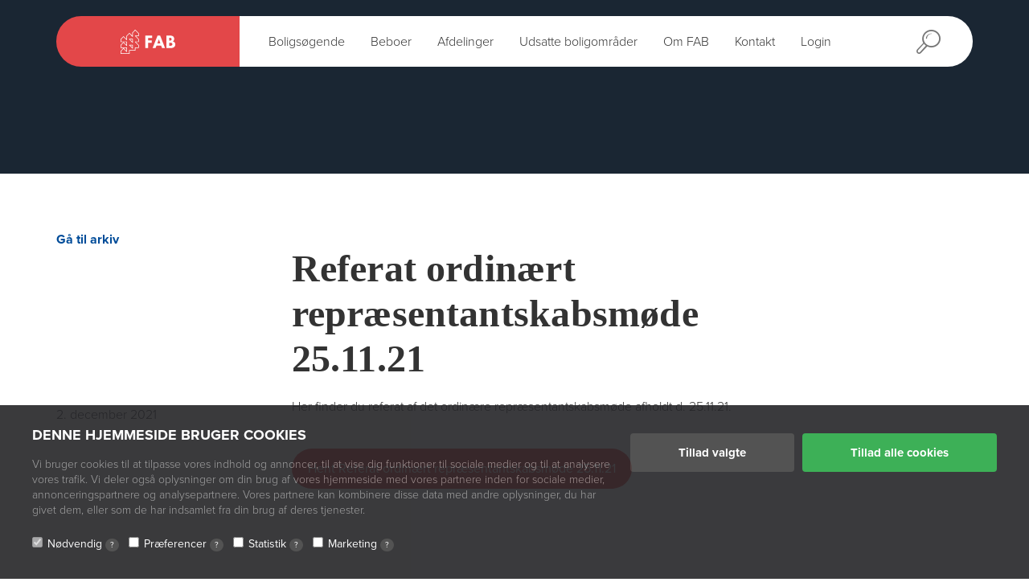

--- FILE ---
content_type: text/html; charset=UTF-8
request_url: https://fabbo.dk/dokument/referat-af-ordinaert-repraesentantskabsmoede-25-11-21/
body_size: 11611
content:
<!DOCTYPE HTML>
<html>
	<head>
		<title>Referat ordinært repræsentantskabsmøde 25.11.21 - Fyns Almennyttige Boligselskab</title>
 
		<meta charset="utf-8">
		<meta http-equiv="X-UA-Compatible" content="IE=edge,chrome=1">
		<meta name="viewport" content="width=device-width, initial-scale=1, maximum-scale=1, user-scalable=no">
		<meta name="facebook-domain-verification" content="c2jmw5nuovzqyzauqmkxy35yvvmc4n" />

		<script type="text/javascript">
	window.dataLayer = window.dataLayer || [];

	function gtag() {
		dataLayer.push(arguments);
	}

	gtag("consent", "default", {
		ad_personalization: "denied",
		ad_storage: "denied",
		ad_user_data: "denied",
		analytics_storage: "denied",
		functionality_storage: "denied",
		personalization_storage: "denied",
		security_storage: "granted",
		wait_for_update: 500,
	});
	gtag("set", "ads_data_redaction", true);
	</script>
<script type="text/javascript"
		id="Cookiebot"
		src="https://consent.cookiebot.com/uc.js"
		data-implementation="wp"
		data-cbid="12c1c678-c69a-4be9-80f2-82c6b9233332"
								></script>
<meta name='robots' content='index, follow, max-image-preview:large, max-snippet:-1, max-video-preview:-1' />
	<style>img:is([sizes="auto" i], [sizes^="auto," i]) { contain-intrinsic-size: 3000px 1500px }</style>
	
	<!-- This site is optimized with the Yoast SEO plugin v25.9 - https://yoast.com/wordpress/plugins/seo/ -->
	<link rel="canonical" href="https://fabbo.dk/dokument/referat-af-ordinaert-repraesentantskabsmoede-25-11-21/" />
	<meta property="og:locale" content="da_DK" />
	<meta property="og:type" content="article" />
	<meta property="og:title" content="Referat ordinært repræsentantskabsmøde 25.11.21 - Fyns Almennyttige Boligselskab" />
	<meta property="og:url" content="https://fabbo.dk/dokument/referat-af-ordinaert-repraesentantskabsmoede-25-11-21/" />
	<meta property="og:site_name" content="Fyns Almennyttige Boligselskab" />
	<meta property="article:modified_time" content="2022-01-06T12:41:59+00:00" />
	<meta name="twitter:card" content="summary_large_image" />
	<script type="application/ld+json" class="yoast-schema-graph">{"@context":"https://schema.org","@graph":[{"@type":"WebPage","@id":"https://fabbo.dk/dokument/referat-af-ordinaert-repraesentantskabsmoede-25-11-21/","url":"https://fabbo.dk/dokument/referat-af-ordinaert-repraesentantskabsmoede-25-11-21/","name":"Referat ordinært repræsentantskabsmøde 25.11.21 - Fyns Almennyttige Boligselskab","isPartOf":{"@id":"https://fabbo.dk/#website"},"datePublished":"2021-12-02T09:05:58+00:00","dateModified":"2022-01-06T12:41:59+00:00","breadcrumb":{"@id":"https://fabbo.dk/dokument/referat-af-ordinaert-repraesentantskabsmoede-25-11-21/#breadcrumb"},"inLanguage":"da-DK","potentialAction":[{"@type":"ReadAction","target":["https://fabbo.dk/dokument/referat-af-ordinaert-repraesentantskabsmoede-25-11-21/"]}]},{"@type":"BreadcrumbList","@id":"https://fabbo.dk/dokument/referat-af-ordinaert-repraesentantskabsmoede-25-11-21/#breadcrumb","itemListElement":[{"@type":"ListItem","position":1,"name":"Hjem","item":"https://fabbo.dk/"},{"@type":"ListItem","position":2,"name":"Dokumenter","item":"https://fabbo.dk/dokument/"},{"@type":"ListItem","position":3,"name":"Referat ordinært repræsentantskabsmøde 25.11.21"}]},{"@type":"WebSite","@id":"https://fabbo.dk/#website","url":"https://fabbo.dk/","name":"Fyns Almennyttige Boligselskab","description":"Fyns Almennyttige Boligselskab (FAB) har almene boliger på hele Fyn. Vi udlejer mere end 8.500 boliger, der huser ca. 20.000 lejere i over 90 afdelinger. I FAB tilbyder vi attraktive og alsidige lejeboliger til alle. Vi arbejder for at skabe de bedste fysiske og sociale rammer for vores beboere.","potentialAction":[{"@type":"SearchAction","target":{"@type":"EntryPoint","urlTemplate":"https://fabbo.dk/?s={search_term_string}"},"query-input":{"@type":"PropertyValueSpecification","valueRequired":true,"valueName":"search_term_string"}}],"inLanguage":"da-DK"}]}</script>
	<!-- / Yoast SEO plugin. -->


<link rel='dns-prefetch' href='//cdn.jsdelivr.net' />
<script type="text/javascript">
/* <![CDATA[ */
window._wpemojiSettings = {"baseUrl":"https:\/\/s.w.org\/images\/core\/emoji\/16.0.1\/72x72\/","ext":".png","svgUrl":"https:\/\/s.w.org\/images\/core\/emoji\/16.0.1\/svg\/","svgExt":".svg","source":{"concatemoji":"https:\/\/fabbo.dk\/wp-includes\/js\/wp-emoji-release.min.js?ver=6.8.3"}};
/*! This file is auto-generated */
!function(s,n){var o,i,e;function c(e){try{var t={supportTests:e,timestamp:(new Date).valueOf()};sessionStorage.setItem(o,JSON.stringify(t))}catch(e){}}function p(e,t,n){e.clearRect(0,0,e.canvas.width,e.canvas.height),e.fillText(t,0,0);var t=new Uint32Array(e.getImageData(0,0,e.canvas.width,e.canvas.height).data),a=(e.clearRect(0,0,e.canvas.width,e.canvas.height),e.fillText(n,0,0),new Uint32Array(e.getImageData(0,0,e.canvas.width,e.canvas.height).data));return t.every(function(e,t){return e===a[t]})}function u(e,t){e.clearRect(0,0,e.canvas.width,e.canvas.height),e.fillText(t,0,0);for(var n=e.getImageData(16,16,1,1),a=0;a<n.data.length;a++)if(0!==n.data[a])return!1;return!0}function f(e,t,n,a){switch(t){case"flag":return n(e,"\ud83c\udff3\ufe0f\u200d\u26a7\ufe0f","\ud83c\udff3\ufe0f\u200b\u26a7\ufe0f")?!1:!n(e,"\ud83c\udde8\ud83c\uddf6","\ud83c\udde8\u200b\ud83c\uddf6")&&!n(e,"\ud83c\udff4\udb40\udc67\udb40\udc62\udb40\udc65\udb40\udc6e\udb40\udc67\udb40\udc7f","\ud83c\udff4\u200b\udb40\udc67\u200b\udb40\udc62\u200b\udb40\udc65\u200b\udb40\udc6e\u200b\udb40\udc67\u200b\udb40\udc7f");case"emoji":return!a(e,"\ud83e\udedf")}return!1}function g(e,t,n,a){var r="undefined"!=typeof WorkerGlobalScope&&self instanceof WorkerGlobalScope?new OffscreenCanvas(300,150):s.createElement("canvas"),o=r.getContext("2d",{willReadFrequently:!0}),i=(o.textBaseline="top",o.font="600 32px Arial",{});return e.forEach(function(e){i[e]=t(o,e,n,a)}),i}function t(e){var t=s.createElement("script");t.src=e,t.defer=!0,s.head.appendChild(t)}"undefined"!=typeof Promise&&(o="wpEmojiSettingsSupports",i=["flag","emoji"],n.supports={everything:!0,everythingExceptFlag:!0},e=new Promise(function(e){s.addEventListener("DOMContentLoaded",e,{once:!0})}),new Promise(function(t){var n=function(){try{var e=JSON.parse(sessionStorage.getItem(o));if("object"==typeof e&&"number"==typeof e.timestamp&&(new Date).valueOf()<e.timestamp+604800&&"object"==typeof e.supportTests)return e.supportTests}catch(e){}return null}();if(!n){if("undefined"!=typeof Worker&&"undefined"!=typeof OffscreenCanvas&&"undefined"!=typeof URL&&URL.createObjectURL&&"undefined"!=typeof Blob)try{var e="postMessage("+g.toString()+"("+[JSON.stringify(i),f.toString(),p.toString(),u.toString()].join(",")+"));",a=new Blob([e],{type:"text/javascript"}),r=new Worker(URL.createObjectURL(a),{name:"wpTestEmojiSupports"});return void(r.onmessage=function(e){c(n=e.data),r.terminate(),t(n)})}catch(e){}c(n=g(i,f,p,u))}t(n)}).then(function(e){for(var t in e)n.supports[t]=e[t],n.supports.everything=n.supports.everything&&n.supports[t],"flag"!==t&&(n.supports.everythingExceptFlag=n.supports.everythingExceptFlag&&n.supports[t]);n.supports.everythingExceptFlag=n.supports.everythingExceptFlag&&!n.supports.flag,n.DOMReady=!1,n.readyCallback=function(){n.DOMReady=!0}}).then(function(){return e}).then(function(){var e;n.supports.everything||(n.readyCallback(),(e=n.source||{}).concatemoji?t(e.concatemoji):e.wpemoji&&e.twemoji&&(t(e.twemoji),t(e.wpemoji)))}))}((window,document),window._wpemojiSettings);
/* ]]> */
</script>
<link rel='stylesheet' id='fab-style-css' href='https://fabbo.dk/wp-content/themes/fabbo-theme/style.css?ver=6.8.3' type='text/css' media='all' />
<style id='wp-emoji-styles-inline-css' type='text/css'>

	img.wp-smiley, img.emoji {
		display: inline !important;
		border: none !important;
		box-shadow: none !important;
		height: 1em !important;
		width: 1em !important;
		margin: 0 0.07em !important;
		vertical-align: -0.1em !important;
		background: none !important;
		padding: 0 !important;
	}
</style>
<link rel='stylesheet' id='wp-block-library-css' href='https://fabbo.dk/wp-includes/css/dist/block-library/style.min.css?ver=6.8.3' type='text/css' media='all' />
<style id='classic-theme-styles-inline-css' type='text/css'>
/*! This file is auto-generated */
.wp-block-button__link{color:#fff;background-color:#32373c;border-radius:9999px;box-shadow:none;text-decoration:none;padding:calc(.667em + 2px) calc(1.333em + 2px);font-size:1.125em}.wp-block-file__button{background:#32373c;color:#fff;text-decoration:none}
</style>
<style id='safe-svg-svg-icon-style-inline-css' type='text/css'>
.safe-svg-cover{text-align:center}.safe-svg-cover .safe-svg-inside{display:inline-block;max-width:100%}.safe-svg-cover svg{fill:currentColor;height:100%;max-height:100%;max-width:100%;width:100%}

</style>
<style id='global-styles-inline-css' type='text/css'>
:root{--wp--preset--aspect-ratio--square: 1;--wp--preset--aspect-ratio--4-3: 4/3;--wp--preset--aspect-ratio--3-4: 3/4;--wp--preset--aspect-ratio--3-2: 3/2;--wp--preset--aspect-ratio--2-3: 2/3;--wp--preset--aspect-ratio--16-9: 16/9;--wp--preset--aspect-ratio--9-16: 9/16;--wp--preset--color--black: #000000;--wp--preset--color--cyan-bluish-gray: #abb8c3;--wp--preset--color--white: #ffffff;--wp--preset--color--pale-pink: #f78da7;--wp--preset--color--vivid-red: #cf2e2e;--wp--preset--color--luminous-vivid-orange: #ff6900;--wp--preset--color--luminous-vivid-amber: #fcb900;--wp--preset--color--light-green-cyan: #7bdcb5;--wp--preset--color--vivid-green-cyan: #00d084;--wp--preset--color--pale-cyan-blue: #8ed1fc;--wp--preset--color--vivid-cyan-blue: #0693e3;--wp--preset--color--vivid-purple: #9b51e0;--wp--preset--gradient--vivid-cyan-blue-to-vivid-purple: linear-gradient(135deg,rgba(6,147,227,1) 0%,rgb(155,81,224) 100%);--wp--preset--gradient--light-green-cyan-to-vivid-green-cyan: linear-gradient(135deg,rgb(122,220,180) 0%,rgb(0,208,130) 100%);--wp--preset--gradient--luminous-vivid-amber-to-luminous-vivid-orange: linear-gradient(135deg,rgba(252,185,0,1) 0%,rgba(255,105,0,1) 100%);--wp--preset--gradient--luminous-vivid-orange-to-vivid-red: linear-gradient(135deg,rgba(255,105,0,1) 0%,rgb(207,46,46) 100%);--wp--preset--gradient--very-light-gray-to-cyan-bluish-gray: linear-gradient(135deg,rgb(238,238,238) 0%,rgb(169,184,195) 100%);--wp--preset--gradient--cool-to-warm-spectrum: linear-gradient(135deg,rgb(74,234,220) 0%,rgb(151,120,209) 20%,rgb(207,42,186) 40%,rgb(238,44,130) 60%,rgb(251,105,98) 80%,rgb(254,248,76) 100%);--wp--preset--gradient--blush-light-purple: linear-gradient(135deg,rgb(255,206,236) 0%,rgb(152,150,240) 100%);--wp--preset--gradient--blush-bordeaux: linear-gradient(135deg,rgb(254,205,165) 0%,rgb(254,45,45) 50%,rgb(107,0,62) 100%);--wp--preset--gradient--luminous-dusk: linear-gradient(135deg,rgb(255,203,112) 0%,rgb(199,81,192) 50%,rgb(65,88,208) 100%);--wp--preset--gradient--pale-ocean: linear-gradient(135deg,rgb(255,245,203) 0%,rgb(182,227,212) 50%,rgb(51,167,181) 100%);--wp--preset--gradient--electric-grass: linear-gradient(135deg,rgb(202,248,128) 0%,rgb(113,206,126) 100%);--wp--preset--gradient--midnight: linear-gradient(135deg,rgb(2,3,129) 0%,rgb(40,116,252) 100%);--wp--preset--font-size--small: 13px;--wp--preset--font-size--medium: 20px;--wp--preset--font-size--large: 36px;--wp--preset--font-size--x-large: 42px;--wp--preset--spacing--20: 0.44rem;--wp--preset--spacing--30: 0.67rem;--wp--preset--spacing--40: 1rem;--wp--preset--spacing--50: 1.5rem;--wp--preset--spacing--60: 2.25rem;--wp--preset--spacing--70: 3.38rem;--wp--preset--spacing--80: 5.06rem;--wp--preset--shadow--natural: 6px 6px 9px rgba(0, 0, 0, 0.2);--wp--preset--shadow--deep: 12px 12px 50px rgba(0, 0, 0, 0.4);--wp--preset--shadow--sharp: 6px 6px 0px rgba(0, 0, 0, 0.2);--wp--preset--shadow--outlined: 6px 6px 0px -3px rgba(255, 255, 255, 1), 6px 6px rgba(0, 0, 0, 1);--wp--preset--shadow--crisp: 6px 6px 0px rgba(0, 0, 0, 1);}:where(.is-layout-flex){gap: 0.5em;}:where(.is-layout-grid){gap: 0.5em;}body .is-layout-flex{display: flex;}.is-layout-flex{flex-wrap: wrap;align-items: center;}.is-layout-flex > :is(*, div){margin: 0;}body .is-layout-grid{display: grid;}.is-layout-grid > :is(*, div){margin: 0;}:where(.wp-block-columns.is-layout-flex){gap: 2em;}:where(.wp-block-columns.is-layout-grid){gap: 2em;}:where(.wp-block-post-template.is-layout-flex){gap: 1.25em;}:where(.wp-block-post-template.is-layout-grid){gap: 1.25em;}.has-black-color{color: var(--wp--preset--color--black) !important;}.has-cyan-bluish-gray-color{color: var(--wp--preset--color--cyan-bluish-gray) !important;}.has-white-color{color: var(--wp--preset--color--white) !important;}.has-pale-pink-color{color: var(--wp--preset--color--pale-pink) !important;}.has-vivid-red-color{color: var(--wp--preset--color--vivid-red) !important;}.has-luminous-vivid-orange-color{color: var(--wp--preset--color--luminous-vivid-orange) !important;}.has-luminous-vivid-amber-color{color: var(--wp--preset--color--luminous-vivid-amber) !important;}.has-light-green-cyan-color{color: var(--wp--preset--color--light-green-cyan) !important;}.has-vivid-green-cyan-color{color: var(--wp--preset--color--vivid-green-cyan) !important;}.has-pale-cyan-blue-color{color: var(--wp--preset--color--pale-cyan-blue) !important;}.has-vivid-cyan-blue-color{color: var(--wp--preset--color--vivid-cyan-blue) !important;}.has-vivid-purple-color{color: var(--wp--preset--color--vivid-purple) !important;}.has-black-background-color{background-color: var(--wp--preset--color--black) !important;}.has-cyan-bluish-gray-background-color{background-color: var(--wp--preset--color--cyan-bluish-gray) !important;}.has-white-background-color{background-color: var(--wp--preset--color--white) !important;}.has-pale-pink-background-color{background-color: var(--wp--preset--color--pale-pink) !important;}.has-vivid-red-background-color{background-color: var(--wp--preset--color--vivid-red) !important;}.has-luminous-vivid-orange-background-color{background-color: var(--wp--preset--color--luminous-vivid-orange) !important;}.has-luminous-vivid-amber-background-color{background-color: var(--wp--preset--color--luminous-vivid-amber) !important;}.has-light-green-cyan-background-color{background-color: var(--wp--preset--color--light-green-cyan) !important;}.has-vivid-green-cyan-background-color{background-color: var(--wp--preset--color--vivid-green-cyan) !important;}.has-pale-cyan-blue-background-color{background-color: var(--wp--preset--color--pale-cyan-blue) !important;}.has-vivid-cyan-blue-background-color{background-color: var(--wp--preset--color--vivid-cyan-blue) !important;}.has-vivid-purple-background-color{background-color: var(--wp--preset--color--vivid-purple) !important;}.has-black-border-color{border-color: var(--wp--preset--color--black) !important;}.has-cyan-bluish-gray-border-color{border-color: var(--wp--preset--color--cyan-bluish-gray) !important;}.has-white-border-color{border-color: var(--wp--preset--color--white) !important;}.has-pale-pink-border-color{border-color: var(--wp--preset--color--pale-pink) !important;}.has-vivid-red-border-color{border-color: var(--wp--preset--color--vivid-red) !important;}.has-luminous-vivid-orange-border-color{border-color: var(--wp--preset--color--luminous-vivid-orange) !important;}.has-luminous-vivid-amber-border-color{border-color: var(--wp--preset--color--luminous-vivid-amber) !important;}.has-light-green-cyan-border-color{border-color: var(--wp--preset--color--light-green-cyan) !important;}.has-vivid-green-cyan-border-color{border-color: var(--wp--preset--color--vivid-green-cyan) !important;}.has-pale-cyan-blue-border-color{border-color: var(--wp--preset--color--pale-cyan-blue) !important;}.has-vivid-cyan-blue-border-color{border-color: var(--wp--preset--color--vivid-cyan-blue) !important;}.has-vivid-purple-border-color{border-color: var(--wp--preset--color--vivid-purple) !important;}.has-vivid-cyan-blue-to-vivid-purple-gradient-background{background: var(--wp--preset--gradient--vivid-cyan-blue-to-vivid-purple) !important;}.has-light-green-cyan-to-vivid-green-cyan-gradient-background{background: var(--wp--preset--gradient--light-green-cyan-to-vivid-green-cyan) !important;}.has-luminous-vivid-amber-to-luminous-vivid-orange-gradient-background{background: var(--wp--preset--gradient--luminous-vivid-amber-to-luminous-vivid-orange) !important;}.has-luminous-vivid-orange-to-vivid-red-gradient-background{background: var(--wp--preset--gradient--luminous-vivid-orange-to-vivid-red) !important;}.has-very-light-gray-to-cyan-bluish-gray-gradient-background{background: var(--wp--preset--gradient--very-light-gray-to-cyan-bluish-gray) !important;}.has-cool-to-warm-spectrum-gradient-background{background: var(--wp--preset--gradient--cool-to-warm-spectrum) !important;}.has-blush-light-purple-gradient-background{background: var(--wp--preset--gradient--blush-light-purple) !important;}.has-blush-bordeaux-gradient-background{background: var(--wp--preset--gradient--blush-bordeaux) !important;}.has-luminous-dusk-gradient-background{background: var(--wp--preset--gradient--luminous-dusk) !important;}.has-pale-ocean-gradient-background{background: var(--wp--preset--gradient--pale-ocean) !important;}.has-electric-grass-gradient-background{background: var(--wp--preset--gradient--electric-grass) !important;}.has-midnight-gradient-background{background: var(--wp--preset--gradient--midnight) !important;}.has-small-font-size{font-size: var(--wp--preset--font-size--small) !important;}.has-medium-font-size{font-size: var(--wp--preset--font-size--medium) !important;}.has-large-font-size{font-size: var(--wp--preset--font-size--large) !important;}.has-x-large-font-size{font-size: var(--wp--preset--font-size--x-large) !important;}
:where(.wp-block-post-template.is-layout-flex){gap: 1.25em;}:where(.wp-block-post-template.is-layout-grid){gap: 1.25em;}
:where(.wp-block-columns.is-layout-flex){gap: 2em;}:where(.wp-block-columns.is-layout-grid){gap: 2em;}
:root :where(.wp-block-pullquote){font-size: 1.5em;line-height: 1.6;}
</style>
<link rel='stylesheet' id='contact-form-7-css' href='https://fabbo.dk/wp-content/plugins/contact-form-7/includes/css/styles.css?ver=6.1.1' type='text/css' media='all' />
<link rel='stylesheet' id='bootstrap-css' href='https://fabbo.dk/wp-content/themes/fabbo-theme/_/css/bootstrap.css?ver=6.8.3' type='text/css' media='all' />
<link rel='stylesheet' id='fancybox-css' href='https://fabbo.dk/wp-content/themes/fabbo-theme/_/css/fancybox.css?ver=6.8.3' type='text/css' media='all' />
<link rel='stylesheet' id='screen-css' href='https://fabbo.dk/wp-content/themes/fabbo-theme/_/css/screen.css?ver=1.0.7' type='text/css' media='all' />
<link rel='stylesheet' id='slick-css-css' href='//cdn.jsdelivr.net/gh/kenwheeler/slick@1.8.1/slick/slick.css?ver=1.8.1' type='text/css' media='all' />
<script type="text/javascript" src="https://fabbo.dk/wp-includes/js/jquery/jquery.min.js?ver=3.7.1" id="jquery-core-js"></script>
<script type="text/javascript" src="https://fabbo.dk/wp-includes/js/jquery/jquery-migrate.min.js?ver=3.4.1" id="jquery-migrate-js"></script>
<script type="text/javascript" src="https://fabbo.dk/wp-content/themes/fabbo-theme/_/lib/modernizr/modernizr.custom.99540.js?ver=6.8.3" id="modernizr-js"></script>
<script type="text/javascript" src="https://fabbo.dk/wp-content/themes/fabbo-theme/_/lib/bootstrap/bootstrap.min.js?ver=6.8.3" id="bootstrap-js"></script>
<script type="text/javascript" src="https://fabbo.dk/wp-content/themes/fabbo-theme/_/lib/jquery/fancybox.min.js?ver=6.8.3" id="fancybox-js"></script>
<script type="text/javascript" src="https://fabbo.dk/wp-content/themes/fabbo-theme/_/lib/jquery/rrssb.min.js?ver=6.8.3" id="share-js"></script>
<script type="text/javascript" src="https://fabbo.dk/wp-content/themes/fabbo-theme/_/js/bundle.js?ver=6.8.3" id="bundle-js"></script>
<script type="text/javascript" src="https://fabbo.dk/wp-content/themes/fabbo-theme/_/js/main.js?ver=6.8.3" id="main-js"></script>
<script type="text/javascript" src="https://fabbo.dk/wp-content/themes/fabbo-theme/_/js/page-frontpage.js?ver=6.8.3" id="page-frontpage-js"></script>
<script type="text/javascript" id="search-js-extra">
/* <![CDATA[ */
var ajaxSearch = {"ajaxUrl":"https:\/\/fabbo.dk\/wp-admin\/admin-ajax.php"};
/* ]]> */
</script>
<script type="text/javascript" src="https://fabbo.dk/wp-content/themes/fabbo-theme/_/js/_search.js?ver=6.8.3" id="search-js"></script>
<script type="text/javascript" src="//cdn.jsdelivr.net/gh/kenwheeler/slick@1.8.1/slick/slick.min.js?ver=1.8.1" id="slick-js-js"></script>
<script type="text/javascript" src="https://fabbo.dk/wp-content/themes/fab/source/js/slick-init.js?ver=1" id="slick-init-js-js"></script>
<script type="text/javascript" src="https://fabbo.dk/wp-content/themes/fabbo-theme/_/js/sms.js?ver=6.8.3" id="sms-js-js"></script>
<link rel="https://api.w.org/" href="https://fabbo.dk/wp-json/" /><link rel="EditURI" type="application/rsd+xml" title="RSD" href="https://fabbo.dk/xmlrpc.php?rsd" />
<meta name="generator" content="WordPress 6.8.3" />
<link rel='shortlink' href='https://fabbo.dk/?p=16526' />
<link rel="alternate" title="oEmbed (JSON)" type="application/json+oembed" href="https://fabbo.dk/wp-json/oembed/1.0/embed?url=https%3A%2F%2Ffabbo.dk%2Fdokument%2Freferat-af-ordinaert-repraesentantskabsmoede-25-11-21%2F" />
<link rel="alternate" title="oEmbed (XML)" type="text/xml+oembed" href="https://fabbo.dk/wp-json/oembed/1.0/embed?url=https%3A%2F%2Ffabbo.dk%2Fdokument%2Freferat-af-ordinaert-repraesentantskabsmoede-25-11-21%2F&#038;format=xml" />

		<!-- Google Tag Manager -->
		<script data-cookieconsent="marketing">
			function enableGTMUniversal(){

				(function(w,d,s,l,i){w[l]=w[l]||[];w[l].push({'gtm.start':
				new Date().getTime(),event:'gtm.js'});var f=d.getElementsByTagName(s)[0],
				j=d.createElement(s),dl=l!='dataLayer'?'&l='+l:'';j.async=true;j.src=
				'https://ss.fabbo.dk/rrqqapql.js?id='+i+dl;f.parentNode.insertBefore(j,f);
				})(window,document,'script','dataLayer','GTM-MFZCL7B');

			}

			function CookiebotGTMCallback_OnAccept() {
				if(Cookiebot.consent.statistics) {
					enableGTMUniversal();
				}
			}
			window.addEventListener('CookiebotOnConsentReady', function (e) {
				CookiebotGTMCallback_OnAccept();
			}, false)

		</script>
		<!-- End Google Tag Manager -->
		
					<meta property="og:image" content="https://fabbo.dk/wp-content/uploads/2018/02/bg_2040x750_acf_cropped.jpg" />
		
		<link rel="stylesheet" href="https://use.fontawesome.com/releases/v5.0.8/css/all.css" integrity="sha384-3AB7yXWz4OeoZcPbieVW64vVXEwADiYyAEhwilzWsLw+9FgqpyjjStpPnpBO8o8S" crossorigin="anonymous">
 
    <!--[if IE]>
      <link rel="stylesheet" type="text/css" href="https://fabbo.dk/wp-content/themes/fabbo-theme/_/css/ie.css" />
    <![endif]-->

		<!-- Typekit fonts include -->
		<link rel="stylesheet" href="https://use.typekit.net/ukn5ilc.css">
		<script>try{Typekit.load();}catch(e){}</script>
		
    <script type="text/javascript">
      var theme_path = "https://fabbo.dk/wp-content/themes/fabbo-theme";
    </script>

    <link rel="apple-touch-icon-precomposed" sizes="57x57" href="https://fabbo.dk/wp-content/themes/fabbo-theme/_/img/favicons/apple-touch-icon-57x57.png" />
    <link rel="apple-touch-icon-precomposed" sizes="114x114" href="https://fabbo.dk/wp-content/themes/fabbo-theme/_/img/favicons/apple-touch-icon-114x114.png" />
    <link rel="apple-touch-icon-precomposed" sizes="72x72" href="https://fabbo.dk/wp-content/themes/fabbo-theme/_/img/favicons/apple-touch-icon-72x72.png" />
    <link rel="apple-touch-icon-precomposed" sizes="144x144" href="https://fabbo.dk/wp-content/themes/fabbo-theme/_/img/favicons/apple-touch-icon-144x144.png" />
    <link rel="apple-touch-icon-precomposed" sizes="60x60" href="https://fabbo.dk/wp-content/themes/fabbo-theme/_/img/favicons/apple-touch-icon-60x60.png" />
    <link rel="apple-touch-icon-precomposed" sizes="120x120" href="https://fabbo.dk/wp-content/themes/fabbo-theme/_/img/favicons/apple-touch-icon-120x120.png" />
    <link rel="apple-touch-icon-precomposed" sizes="76x76" href="https://fabbo.dk/wp-content/themes/fabbo-theme/_/img/favicons/apple-touch-icon-76x76.png" />
    <link rel="apple-touch-icon-precomposed" sizes="152x152" href="https://fabbo.dk/wp-content/themes/fabbo-theme/_/img/favicons/apple-touch-icon-152x152.png" />
    <link rel="icon" type="image/png" href="https://fabbo.dk/wp-content/themes/fabbo-theme/_/img/favicons/favicon-196x196.png" sizes="196x196" />
    <link rel="icon" type="image/png" href="https://fabbo.dk/wp-content/themes/fabbo-theme/_/img/favicons/favicon-96x96.png" sizes="96x96" />
    <link rel="icon" type="image/png" href="https://fabbo.dk/wp-content/themes/fabbo-theme/_/img/favicons/favicon-32x32.png" sizes="32x32" />
    <link rel="icon" type="image/png" href="https://fabbo.dk/wp-content/themes/fabbo-theme/_/img/favicons/favicon-16x16.png" sizes="16x16" />
    <link rel="icon" type="image/png" href="https://fabbo.dk/wp-content/themes/fabbo-theme/_/img/favicons/favicon-128.png" sizes="128x128" />
    <meta name="application-name" content="&nbsp;"/>
    <meta name="msapplication-TileColor" content="#FFFFFF" />
    <meta name="msapplication-TileImage" content="https://fabbo.dk/wp-content/themes/fabbo-theme/_/img/favicons/mstile-144x144.png" />
    <meta name="msapplication-square70x70logo" content="https://fabbo.dk/wp-content/themes/fabbo-theme/_/img/favicons/mstile-70x70.png" />
    <meta name="msapplication-square150x150logo" content="https://fabbo.dk/wp-content/themes/fabbo-theme/_/img/favicons/mstile-150x150.png" />
    <meta name="msapplication-wide310x150logo" content="https://fabbo.dk/wp-content/themes/fabbo-theme/_/img/favicons/mstile-310x150.png" />
    <meta name="msapplication-square310x310logo" content="https://fabbo.dk/wp-content/themes/fabbo-theme/_/img/favicons/mstile-310x310.png" /> 

		<script type="text/javascript" async="" src="https://ssl.survey.webstatus.v2.userneeds.dk/wsi.ashx?t=d4cfb0"></script>
		<script type="text/javascript">
			var _wt = 'd4cfb0';

			(function () {
				if (document.cookie.indexOf('VISITED_5551') < 0) {
					var ws = document.createElement('script');
					ws.type = 'text/javascript';
					ws.async = true;
					ws.src = ('https:' == document.location.protocol ? 'https://ssl.' : 'http://') + 'survey.webstatus.v2.userneeds.dk/wsi.ashx?t=' + _wt + (location.href.indexOf('wsiNoCookie') >= 0 ? '&nc=1' : '');
					var s = document.getElementsByTagName('script')[0];
					s.parentNode.insertBefore(ws, s);
				}
			})();
		</script>
		<script>
		window.addEventListener('CookiebotOnConsentReady', function (e) {
		fbq('consent', Cookiebot.consent.marketing ? 'grant' : 'revoke')
		}, false)
		</script>
		<!-- End Facebook Pixel Code -->

	</head>
	<body class="wp-singular dokument-template-default single single-dokument postid-16526 wp-theme-fabbo-theme main-site" data-spy="scroll" data-target="#secondary-nav">
	<!-- Google Tag Manager (noscript) -->
	<noscript><iframe src="https://ss.fabbo.dk/ns.html?id=GTM-MFZCL7B" height="0" width="0" style="display:none;visibility:hidden"></iframe></noscript>
	<!-- End Google Tag Manager (noscript) --> 

    <div id="wrapper">

        
  	    <!-- Store the current blog id before we switch to master -->

<!-- Switch to master site to get notifications -->
<?/* if(!is_main_site() ) {
  switch_to_blog(1);
} */?>



        <section class="menu">
  <div class="container">
    <nav id="main-menu" class="navbar navbar-default">
      <div class="navbar-header">
        <a href="https://fabbo.dk" class="navbar-brand">
          <svg xmlns="http://www.w3.org/2000/svg" version="1.1" x="0" y="0" viewBox="0 0 1675.2 738" enable-background="new 0 0 1675.2 738" xml:space="preserve">
  <path fill="#FFFFFF" d="M369 578c-2.3 0-4.6-0.9-6.4-2.6l-100-100c-2.6-2.6-3.3-6.4-2-9.8s4.7-5.6 8.3-5.6h100c5 0 9 4 9 9v100c0 3.6-2.2 6.9-5.6 8.3C371.3 577.8 370.2 578 369 578zM290.7 478l69.3 69.3V478H290.7z"/>
  <path fill="#FFFFFF" d="M369 398c-2.3 0-4.6-0.9-6.4-2.6l-100-100c-2.6-2.6-3.3-6.4-2-9.8 1.4-3.4 4.7-5.6 8.3-5.6h100c5 0 9 4 9 9v100c0 3.6-2.2 6.9-5.6 8.3C371.3 397.8 370.2 398 369 398zM290.7 298l69.3 69.3V298H290.7z"/>
  <path fill="#FFFFFF" d="M268.9 738H9c-5 0-9-4-9-9v-80c0-2.4 0.9-4.7 2.6-6.4l80-80c3.5-3.5 9.2-3.5 12.7 0l84.6 84.6V558H9c-5 0-9-4-9-9v-80c0-2.4 0.9-4.7 2.6-6.4l80-80c3.5-3.5 9.2-3.5 12.7 0l84.6 84.6V378H9c-5 0-9-4-9-9v-80c0-2.4 0.9-4.7 2.6-6.4l80-80c3.5-3.5 9.2-3.5 12.7 0l84.6 84.6V189c0-2.4 0.9-4.7 2.6-6.4l80-80c3.5-3.5 9.2-3.5 12.7 0l84.6 84.6V89c0-2.4 0.9-4.7 2.6-6.4l80-80c3.5-3.5 9.2-3.5 12.7 0l100 100c1.7 1.7 2.6 4 2.6 6.4v80c0 5-4 9-9 9h-78.3l84.6 84.6c1.7 1.7 2.6 4 2.6 6.4v80c0 5-4 9-9 9h-78.3l84.6 84.6c1.7 1.7 2.6 4 2.6 6.4v80c0 5-4 9-9 9h-91v71c0 5-4 9-9 9H278l-0.1 91C277.9 734 273.8 738 268.9 738zM18 720h241.9l0.1-91c0-5 4-9 9-9h171v-71c0-5 4-9 9-9h91v-67.3l-97.4-97.4c-2.6-2.6-3.3-6.4-2-9.8 1.4-3.4 4.7-5.6 8.3-5.6h91v-67.3l-97.4-97.4c-2.6-2.6-3.3-6.4-2-9.8 1.4-3.4 4.7-5.6 8.3-5.6h91v-67.3l-91-91 -71 71V209c0 3.6-2.2 6.9-5.6 8.3 -3.4 1.4-7.2 0.6-9.8-2L269 121.7l-71 71V309c0 3.6-2.2 6.9-5.6 8.3 -3.4 1.4-7.2 0.6-9.8-2L89 221.7l-71 71V360h171c5 0 9 4 9 9v120c0 3.6-2.2 6.9-5.6 8.3 -3.4 1.4-7.2 0.6-9.8-2L89 401.7l-71 71V540h171c5 0 9 4 9 9v120c0 3.6-2.2 6.9-5.6 8.3 -3.4 1.4-7.2 0.6-9.8-2L89 581.7l-71 71V720z"/>
  <path fill="#FFFFFF" d="M965.5 254H843.2v73h113.2v73.6H843.2V558H756V180.3h209.5V254z"/>
  <path fill="#FFFFFF" d="M1243.1 486.7h-142.7l-28.9 71.3H981l152.3-377.7h79.8L1362 558h-90.6L1243.1 486.7zM1219.4 419.8L1172.9 293l-47 126.8H1219.4z"/>
  <path fill="#FFFFFF" d="M1519.5 180.3c20.4 0 66.8 1.1 96.3 28.9 24.3 23.2 27.2 54.9 27.2 71.3 0 14.7-2.3 31.7-12.5 48.1 -9.6 15.9-22.6 23.8-31.7 27.7 18.1 2.8 38.5 11.9 52.1 25.5 12.5 12.5 24.3 34 24.3 67.4 0 37.9-14.7 61.7-29.4 76.4 -31.1 30-76.4 32.3-99.7 32.3H1404V180.3H1519.5zM1490.1 333.8h14.2c11.9 0 31.7-1.7 44.2-10.8 7.9-5.7 15.3-17 15.3-33.4 0-16.4-7.9-26.6-14.7-31.7 -12.5-9.6-29.4-9.6-45.3-9.6h-13.6V333.8zM1490.1 490.1h20.9c22.1 0 48.7-0.6 64.5-15.3 7.9-7.4 12.5-18.1 12.5-31.7 0-15.3-6.2-25.5-11.9-30.6 -15.3-14.2-44.7-14.2-62.3-14.2h-23.8V490.1z"/>
</svg>        </a>
        <button type="button" class="navbar-toggle collapsed" data-toggle="collapse" data-target="#main-menu-nav">
          <span class="sr-only">Toggle navigation</span>
          <span class="icon-bar"></span>
          <span class="icon-bar"></span>
          <span class="icon-bar"></span>
        </button>
      </div>
      <!-- Collect the nav links, forms, and other content for toggling -->
      <div class="collapse navbar-collapse" id="main-menu-nav">

        
        <div class="menu-menu-container">
        <ul id="menu-main-menu" class="nav navbar-nav nav-frontpage"><li id="menu-item-3519" class="menu-item menu-item-type-post_type menu-item-object-page menu-item-has-children menu-item-3519"><a href="https://fabbo.dk/boligsoegende/">Boligsøgende</a>
<ul class="sub-menu">
	<li id="menu-item-15552" class="menu-item menu-item-type-post_type menu-item-object-page menu-item-15552"><a href="https://fabbo.dk/familieboliger/">Familieboliger</a></li>
	<li id="menu-item-15553" class="menu-item menu-item-type-post_type menu-item-object-page menu-item-15553"><a href="https://fabbo.dk/studieboliger/">Studieboliger</a></li>
	<li id="menu-item-15554" class="menu-item menu-item-type-post_type menu-item-object-page menu-item-15554"><a href="https://fabbo.dk/bofaellesskaber-2/">Bofællesskaber</a></li>
	<li id="menu-item-15896" class="menu-item menu-item-type-post_type menu-item-object-page menu-item-15896"><a href="https://fabbo.dk/aeldreboliger/">Ældreboliger</a></li>
	<li id="menu-item-11530" class="menu-item menu-item-type-post_type menu-item-object-page menu-item-11530"><a href="https://fabbo.dk/tidsbegraenset_udlejning/">Tidsbegrænset udlejning</a></li>
	<li id="menu-item-11479" class="menu-item menu-item-type-post_type menu-item-object-page menu-item-11479"><a href="https://fabbo.dk/fortrin_for_boligsoegende/">Fortrin på ventelisten</a></li>
	<li id="menu-item-19930" class="menu-item menu-item-type-post_type menu-item-object-page menu-item-19930"><a href="https://fabbo.dk/offentlig-annoncering/">Udlejning via offentlig annoncering</a></li>
</ul>
</li>
<li id="menu-item-3507" class="menu-item menu-item-type-post_type menu-item-object-page menu-item-has-children menu-item-3507"><a href="https://fabbo.dk/beboer/">Beboer</a>
<ul class="sub-menu">
	<li id="menu-item-19385" class="menu-item menu-item-type-post_type menu-item-object-page menu-item-19385"><a href="https://fabbo.dk/forslag/">Forslag til afdelingsmødet</a></li>
	<li id="menu-item-23253" class="menu-item menu-item-type-post_type menu-item-object-page menu-item-23253"><a href="https://fabbo.dk/raaderet/">Råderet</a></li>
	<li id="menu-item-15562" class="menu-item menu-item-type-post_type menu-item-object-page menu-item-15562"><a href="https://fabbo.dk/beboerdemokrati/">Beboerdemokrati</a></li>
	<li id="menu-item-15564" class="menu-item menu-item-type-post_type menu-item-object-page menu-item-15564"><a href="https://fabbo.dk/afdelingsbestyrelsen/">Afdelingsbestyrelsen</a></li>
	<li id="menu-item-17164" class="menu-item menu-item-type-post_type menu-item-object-page menu-item-17164"><a href="https://fabbo.dk/kurser/">Kurser, møder og aktiviteter</a></li>
	<li id="menu-item-24583" class="menu-item menu-item-type-post_type menu-item-object-page menu-item-24583"><a href="https://fabbo.dk/genhusning/">Genhusning</a></li>
	<li id="menu-item-24541" class="menu-item menu-item-type-post_type menu-item-object-page menu-item-24541"><a href="https://fabbo.dk/klagevejledning/">Klagevejledning</a></li>
	<li id="menu-item-24532" class="menu-item menu-item-type-post_type menu-item-object-page menu-item-24532"><a href="https://fabbo.dk/vild-med-natur/">Vild med natur</a></li>
	<li id="menu-item-20323" class="menu-item menu-item-type-post_type menu-item-object-page menu-item-20323"><a href="https://fabbo.dk/opladning-af-elbiler-i-fab/">Opladning af elbiler i FAB</a></li>
</ul>
</li>
<li id="menu-item-3520" class="menu-item menu-item-type-post_type menu-item-object-page menu-item-3520"><a href="https://fabbo.dk/afdelinger/">Afdelinger</a></li>
<li id="menu-item-11196" class="menu-item menu-item-type-post_type menu-item-object-page menu-item-11196"><a href="https://fabbo.dk/udsatte-boligomraader/">Udsatte boligområder</a></li>
<li id="menu-item-3530" class="menu-item menu-item-type-post_type menu-item-object-page menu-item-has-children menu-item-3530"><a href="https://fabbo.dk/om-fab/">Om FAB</a>
<ul class="sub-menu">
	<li id="menu-item-19691" class="menu-item menu-item-type-post_type menu-item-object-page menu-item-19691"><a href="https://fabbo.dk/strategi/">Strategi</a></li>
	<li id="menu-item-22508" class="menu-item menu-item-type-post_type menu-item-object-page menu-item-22508"><a href="https://fabbo.dk/vores-organisation/">Vores organisation</a></li>
	<li id="menu-item-14479" class="menu-item menu-item-type-post_type menu-item-object-page menu-item-14479"><a href="https://fabbo.dk/job-i-fab/">Job i FAB</a></li>
</ul>
</li>
<li id="menu-item-3533" class="menu-item menu-item-type-post_type menu-item-object-page menu-item-3533"><a href="https://fabbo.dk/kontakt/">Kontakt</a></li>
<li id="menu-item-169" class="menu-item menu-item-type-custom menu-item-object-custom menu-item-has-children menu-item-169"><a href="#">Login</a>
<ul class="sub-menu">
	<li id="menu-item-171" class="menu-item menu-item-type-custom menu-item-object-custom menu-item-171"><a href="http://boligoen.dk/">BoligØen</a></li>
	<li id="menu-item-170" class="menu-item menu-item-type-custom menu-item-object-custom menu-item-170"><a href="https://minside.fabbo.dk/">Bestyrelsesweb</a></li>
</ul>
</li>
</ul>      </div>

        



        <div class="navbar-right hidden-sub">
          <div id="main-search">
            <form role="search" method="get" class="search-form navbar-form" action="https://fabbo.dk/">
  <input type="search" class="search-field form-control" placeholder="Søg" value="" name="s" autocomplete="off" />
  <button type="submit" class="btn btn-default icon-search"><span>Søg</span></button>
</form>          </div>
        </div>
        </div><!-- /.navbar-collapse -->
      </nav>
    </div>
  </section>      
  		<div id="content"> 

<div class="top-header">
  
    <div class="background background-image">
        <ul class='slick-slider'>

            <li class="slide" style="background-image: url();"></li>
        </ul>
    </div>

</div>


  <section class="padding-content">
  
                
      
      <div class="container">

        <div class="row">

          <div class="col-md-3">

            <a href="https://fabbo.dk/dokument/">Gå til arkiv</a>
          </div>

          <div class="col-md-7">
            <h1>Referat ordinært repræsentantskabsmøde 25.11.21</h1>
          </div>

        </div>
        <div class="row">

          <div class="col-md-7 col-md-push-3">

            
            
                          <p>Her finder du referat af det ordinære repræsentantskabsmøde afholdt d. 25.11.21.<br />
</p>
            
                          <a href="https://fabbo.dk/wp-content/uploads/Referat-repraesentantskabsmoede-25.11.21.pdf" target="_blank" class="btn btn-primary btn-md btn-file">Hent Referat ordinært repræsentantskabsmøde 25.11.21</a>
                      </div>

          <div class="col-md-3 col-md-pull-7">
            <ul class="list-meta">
              <li>2. december 2021</li>

                            
                              <!-- <li class="tags"> -->
                                                          <!-- <a href="<?//= get_tag_link( $tag->term_id ); ?>"> -->
                                        <!-- </a> -->
                                                      <!-- </li> -->
              

            </ul>
          </div>
        </div>
      </div>
    
  </section>



			</div> <!-- ending #content from header.php -->
		</div> <!-- ending #wrapper from header.php -->
		<script type="speculationrules">
{"prefetch":[{"source":"document","where":{"and":[{"href_matches":"\/*"},{"not":{"href_matches":["\/wp-*.php","\/wp-admin\/*","\/wp-content\/uploads\/*","\/wp-content\/*","\/wp-content\/plugins\/*","\/wp-content\/themes\/fabbo-theme\/*","\/*\\?(.+)"]}},{"not":{"selector_matches":"a[rel~=\"nofollow\"]"}},{"not":{"selector_matches":".no-prefetch, .no-prefetch a"}}]},"eagerness":"conservative"}]}
</script>
<script type="text/javascript" src="https://fabbo.dk/wp-includes/js/dist/hooks.min.js?ver=4d63a3d491d11ffd8ac6" id="wp-hooks-js"></script>
<script type="text/javascript" src="https://fabbo.dk/wp-includes/js/dist/i18n.min.js?ver=5e580eb46a90c2b997e6" id="wp-i18n-js"></script>
<script type="text/javascript" id="wp-i18n-js-after">
/* <![CDATA[ */
wp.i18n.setLocaleData( { 'text direction\u0004ltr': [ 'ltr' ] } );
/* ]]> */
</script>
<script type="text/javascript" src="https://fabbo.dk/wp-content/plugins/contact-form-7/includes/swv/js/index.js?ver=6.1.1" id="swv-js"></script>
<script type="text/javascript" id="contact-form-7-js-translations">
/* <![CDATA[ */
( function( domain, translations ) {
	var localeData = translations.locale_data[ domain ] || translations.locale_data.messages;
	localeData[""].domain = domain;
	wp.i18n.setLocaleData( localeData, domain );
} )( "contact-form-7", {"translation-revision-date":"2025-04-18 17:05:04+0000","generator":"GlotPress\/4.0.1","domain":"messages","locale_data":{"messages":{"":{"domain":"messages","plural-forms":"nplurals=2; plural=n != 1;","lang":"da_DK"},"This contact form is placed in the wrong place.":["Denne kontaktformular er placeret det forkerte sted."],"Error:":["Fejl:"]}},"comment":{"reference":"includes\/js\/index.js"}} );
/* ]]> */
</script>
<script type="text/javascript" id="contact-form-7-js-before">
/* <![CDATA[ */
var wpcf7 = {
    "api": {
        "root": "https:\/\/fabbo.dk\/wp-json\/",
        "namespace": "contact-form-7\/v1"
    }
};
/* ]]> */
</script>
<script type="text/javascript" src="https://fabbo.dk/wp-content/plugins/contact-form-7/includes/js/index.js?ver=6.1.1" id="contact-form-7-js"></script>
		
		<footer id="footer">
      
        <div class="contact">
          

          <div class="container">

            <div class="row">
              <div class="col-sm-4">
                <address>
                  <b>Fyns Almennyttige Boligselskab</b><br/>
                  Vestre Stationsvej 5<br>
                  5000 Odense<br>
                  <abbr title="Phone">Tlf:</abbr> <a href="tel:63125600">63125600</a> <br>
                  <a href="mailto:fab@fabbo.dk">fab@fabbo.dk</a><br/>
				  <br/>
                  Kundeservice<br>
                  <abbr title="Phone">Tlf:</abbr> <a href="tel:63125600">63125600</a> <br>
                  <a href="mailto:kundeservice@fabbo.dk">kundeservice@fabbo.dk</a>
                </address>

              </div>
              <div class="col-sm-4 opening-hours-outer">
                <ul class="opening-hours">
                  <b>Telefontid:</b><br/>
                    Mandag, tirsdag og torsdag <br/>9:00 - 14:00<br/>
				Onsdag<br/> 9:00 - 12:00<br/>
                    Fredag <br/>9:00 - 11:00<br/>
					<br/>
                  <b>Ekspedition:</b><br/>
                    <strong><a target="_blank" href="/book-en-kunderaadgiver/">Book en rådgiver</a></strong><br/>
                </ul>
              </div>
				 <div class="col-sm-4">
               
                <a href="https://fabbo.dk/kontakt/">Find din afdeling her</a>
                <br />
                <a target="_blank" href="https://xn--boligen-u1a.dk/">BoligØen</a>
                <br />
                <a target="_blank" href="/wp-content/uploads/FAB_Akut-hjaelp.pdf">Akut hjælp</a>
                <br />
				<a href="/sms-service/">SMS-service</a>
				<br />
                <a target="_blank" href="https://www.was.digst.dk/fabbo-dk">Tilgængelighedserklæring</a>
                <br />
                <a target="_blank" href="https://fabbo.dk/cookiepolitik">Cookiepolitik</a>
	        	<br />
	        	<a target="_blank" href="https://fabbo.dk/privatlivspolitik/">Privatlivspolitik</a>
				<br />
	        	<a target="_blank" href="https://fabbo.dk/whistleblower/">Whistleblowerordning</a>
            </div>
          </div>
        </div>

      <div class="copyright">

          <div class="container">
            
            <div class="row">
              <div class="col-sm-3">
                  <a href="https://fabbo.dk">
                  <svg xmlns="http://www.w3.org/2000/svg" version="1.1" x="0" y="0" viewBox="0 0 1675.2 738" enable-background="new 0 0 1675.2 738" xml:space="preserve">
  <path fill="#FFFFFF" d="M369 578c-2.3 0-4.6-0.9-6.4-2.6l-100-100c-2.6-2.6-3.3-6.4-2-9.8s4.7-5.6 8.3-5.6h100c5 0 9 4 9 9v100c0 3.6-2.2 6.9-5.6 8.3C371.3 577.8 370.2 578 369 578zM290.7 478l69.3 69.3V478H290.7z"/>
  <path fill="#FFFFFF" d="M369 398c-2.3 0-4.6-0.9-6.4-2.6l-100-100c-2.6-2.6-3.3-6.4-2-9.8 1.4-3.4 4.7-5.6 8.3-5.6h100c5 0 9 4 9 9v100c0 3.6-2.2 6.9-5.6 8.3C371.3 397.8 370.2 398 369 398zM290.7 298l69.3 69.3V298H290.7z"/>
  <path fill="#FFFFFF" d="M268.9 738H9c-5 0-9-4-9-9v-80c0-2.4 0.9-4.7 2.6-6.4l80-80c3.5-3.5 9.2-3.5 12.7 0l84.6 84.6V558H9c-5 0-9-4-9-9v-80c0-2.4 0.9-4.7 2.6-6.4l80-80c3.5-3.5 9.2-3.5 12.7 0l84.6 84.6V378H9c-5 0-9-4-9-9v-80c0-2.4 0.9-4.7 2.6-6.4l80-80c3.5-3.5 9.2-3.5 12.7 0l84.6 84.6V189c0-2.4 0.9-4.7 2.6-6.4l80-80c3.5-3.5 9.2-3.5 12.7 0l84.6 84.6V89c0-2.4 0.9-4.7 2.6-6.4l80-80c3.5-3.5 9.2-3.5 12.7 0l100 100c1.7 1.7 2.6 4 2.6 6.4v80c0 5-4 9-9 9h-78.3l84.6 84.6c1.7 1.7 2.6 4 2.6 6.4v80c0 5-4 9-9 9h-78.3l84.6 84.6c1.7 1.7 2.6 4 2.6 6.4v80c0 5-4 9-9 9h-91v71c0 5-4 9-9 9H278l-0.1 91C277.9 734 273.8 738 268.9 738zM18 720h241.9l0.1-91c0-5 4-9 9-9h171v-71c0-5 4-9 9-9h91v-67.3l-97.4-97.4c-2.6-2.6-3.3-6.4-2-9.8 1.4-3.4 4.7-5.6 8.3-5.6h91v-67.3l-97.4-97.4c-2.6-2.6-3.3-6.4-2-9.8 1.4-3.4 4.7-5.6 8.3-5.6h91v-67.3l-91-91 -71 71V209c0 3.6-2.2 6.9-5.6 8.3 -3.4 1.4-7.2 0.6-9.8-2L269 121.7l-71 71V309c0 3.6-2.2 6.9-5.6 8.3 -3.4 1.4-7.2 0.6-9.8-2L89 221.7l-71 71V360h171c5 0 9 4 9 9v120c0 3.6-2.2 6.9-5.6 8.3 -3.4 1.4-7.2 0.6-9.8-2L89 401.7l-71 71V540h171c5 0 9 4 9 9v120c0 3.6-2.2 6.9-5.6 8.3 -3.4 1.4-7.2 0.6-9.8-2L89 581.7l-71 71V720z"/>
  <path fill="#FFFFFF" d="M965.5 254H843.2v73h113.2v73.6H843.2V558H756V180.3h209.5V254z"/>
  <path fill="#FFFFFF" d="M1243.1 486.7h-142.7l-28.9 71.3H981l152.3-377.7h79.8L1362 558h-90.6L1243.1 486.7zM1219.4 419.8L1172.9 293l-47 126.8H1219.4z"/>
  <path fill="#FFFFFF" d="M1519.5 180.3c20.4 0 66.8 1.1 96.3 28.9 24.3 23.2 27.2 54.9 27.2 71.3 0 14.7-2.3 31.7-12.5 48.1 -9.6 15.9-22.6 23.8-31.7 27.7 18.1 2.8 38.5 11.9 52.1 25.5 12.5 12.5 24.3 34 24.3 67.4 0 37.9-14.7 61.7-29.4 76.4 -31.1 30-76.4 32.3-99.7 32.3H1404V180.3H1519.5zM1490.1 333.8h14.2c11.9 0 31.7-1.7 44.2-10.8 7.9-5.7 15.3-17 15.3-33.4 0-16.4-7.9-26.6-14.7-31.7 -12.5-9.6-29.4-9.6-45.3-9.6h-13.6V333.8zM1490.1 490.1h20.9c22.1 0 48.7-0.6 64.5-15.3 7.9-7.4 12.5-18.1 12.5-31.7 0-15.3-6.2-25.5-11.9-30.6 -15.3-14.2-44.7-14.2-62.3-14.2h-23.8V490.1z"/>
</svg>                  </a>
              </div>
              <div class="col-sm-6">
                <p class="small hidden-xs">© 2025 Fyns Almennyttige Boligselskab</p>
              </div>
                <style>
                    @media (max-width: 375px) {
                        .some {
                            width: 15%;
                            display: inline-block;
                            margin-top: -56px;
                            float: right;
                        }
                    }
                </style>
                <div class="col-sm-3 some">
                    <div style="display: flex; flex-direction: row; height: 36px; margin-top: -10px; justify-content: flex-end;">
                        <a href="https://www.facebook.com/fynsalmennyttigeboligselskab/" target="_blank"><img style="width:36px; margin: 0 5px;" src="/some-icons/fab_facebook.svg" /></a>
                        <a href="https://dk.linkedin.com/company/fyns-almennyttige-boligselskab" target="_blank"><img style="width:36px; margin: 0 5px;" src="/some-icons/fab_linkedin.svg" /></a>
                        <a href="https://www.youtube.com/channel/UCNYcnK4Z7UKBguZGqtvjY2A" target="_blank"><img style="width:36px; margin: 0 5px;" src="/some-icons/fab_youtube.svg" /></a>
                    </div>
                </div>
            </div>
			  
          </div>
        </div>
    </footer>
  
    <div class="scrolldown">
      <div class="arrows">
      </div>
    </div>

		<!-- GOOGLE ANALYTICS -->
    <script data-cookieconsent="statistics">
      function enableGoogleAnalyticsUniversal(){
        (function(i,s,o,g,r,a,m){i['GoogleAnalyticsObject']=r;i[r]=i[r]||function(){
        (i[r].q=i[r].q||[]).push(arguments)},i[r].l=1*new Date();a=s.createElement(o),
        m=s.getElementsByTagName(o)[0];a.async=1;a.src=g;m.parentNode.insertBefore(a,m)
        })(window,document,'script','//www.google-analytics.com/analytics.js','ga');

        ga('create', 'UA-60941731-1', 'auto');
        ga('send', 'pageview');
        
      }

      function CookiebotGACallback_OnAccept() {
        if(Cookiebot.consent.statistics) {
          enableGoogleAnalyticsUniversal();
        }
      }
      window.addEventListener('CookiebotOnConsentReady', function (e) {
        CookiebotGACallback_OnAccept();
      }, false)
    </script>
		<!-- GOOGLE ANALYTICS -->
    
    <style>
      #overlay {
        display: flex;
        position: fixed;
        width: 100%;
        height: 100%;
        top: 0;
        left: 0;
        background-color: rgba(0,0,0,0.65);
        z-index: 999;
        justify-content: center;
        align-items: center;
      }

      #overlay .content {
        max-width: 650px;
        background: #fff;
        width: 90%;
        padding: 0 25px 25px;
        text-align: center;
        position: relative;
      }

      #overlay .content .close {
        position: absolute;
        top: 15px;
        right: 15px; 
      }

      #overlay .content .buttons {
        display: flex;
        justify-content: center;
        gap: 12px;
        margin-top: 25px;
      }

      #overlay .content .buttons .btn-primary {
        display: flex;
        height: 48px;
        align-items: center;
        background: #e34749;
        border: 1px solid transparent;
        border-radius: 999px;
        color: #FFFFFF;
        outline: none;
        box-shadow: none;
        text-decoration: none;
        font-size: 15px;
        line-height: 1;
        padding: 0 32px;
        margin-top: 15px;
        cursor: pointer;
        white-space: nowrap;
        transition: background 0.3s;
      }

      #overlay .content .topicon {
        margin-top: -80px;
        text-align: center;
      }

      #overlay .content .topicon img {
        width: 120px;
      }
    </style>

        <script>

      // check if consent is given yet
      let checkCookie = setInterval(function(){
        if (Cookiebot.consent.preferences && getCookie("modalHasShown")!='true' && document.getElementById('overlay') !== null){
          document.getElementById("overlay").style.display = "flex";
          setCookie('modalHasShown', 'true', 20);
          clearInterval(checkCookie);
        } else if (document.getElementById('overlay') == null){
          clearInterval(checkCookie)
        }
      },1000);

      function setCookie(cName, cValue, expDays) {

          let date = new Date();
          date.setTime(date.getTime() + (expDays * 24 * 60 * 60 * 1000));
          const expires = "expires=" + date.toUTCString();
          document.cookie = cName + "=" + cValue + "; " + expires + "; path=/";

        
      }

      function getCookie(cname) {
        let name = cname + "=";
        let decodedCookie = decodeURIComponent(document.cookie);
        let ca = decodedCookie.split(';');
        for(let i = 0; i <ca.length; i++) {
          let c = ca[i];
          while (c.charAt(0) == ' ') {
            c = c.substring(1);
          }
          if (c.indexOf(name) == 0) {
            return c.substring(name.length, c.length);
          }
        }
        return "";
      }

      function closeModal() {
        document.getElementById("overlay").style.display = "none";
        setCookie('modal', 'hide', 20);
      }

      function buttonClick(event){
        event.preventDefault()
	      const href = event.currentTarget.getAttribute("href");
        closeModal();
        setTimeout(() => {
          if (href != "#"){ 
            window.location = href
          }
        }, 250)
      }

    </script>
    	</body>
</html>


--- FILE ---
content_type: text/css; charset=UTF-8
request_url: https://fabbo.dk/wp-content/themes/fabbo-theme/style.css?ver=6.8.3
body_size: -71
content:
/*
Theme Name: FAB
Theme URI: http://fabbo.dk
Description: Fyns almennyttige Boligselskab
Author: <a target="_blank" href="http://radoorco.dk">Radoor & Co</a>
Version: 1.0.13
Text Domain: FAB
*/

li.slide {
  width: 100%;
  background-size: cover;
  background-position: center;
}
#wrapper .top-header {
  height: 30vh;
  position: relative;
}

#wrapper .top-header.frontpage {
  height: 60vh;
}

.page-template-page-strategy #wrapper .top-header {
  height: 350px;
}

.page-template-page-strategy-front #wrapper .top-header {
  height: 450px;
}

#wrapper .top-header section.intro {
  position: absolute;
  width: 100%;
  left: 0;
  bottom: 0;
  background-color: rgba(26, 38, 51, 0.85);
}

.menu-item:hover {
  background-color: #f1f1f1;
}

#wrapper .top-header .background-image {
  height: 100% !important;
}

ul.slick-slider {
  height: 100%;
}

.login-item {
  padding-top: 0px !important;
}

.top-header .container .row {
  display: inherit !important;
}

#content img.size-full {
  max-width: 100% !important;
  height: auto !important;
}

@media (min-width: 360px) and (max-width: 768px) {
  .content h1 {
    font-size: 3.5rem !important;
    line-height: 40px !important;
  }

  #wrapper .top-header,
  .page-template-page-strategy #wrapper .top-header {
    height: 30vh;
  }

  #wrapper .top-header.frontpage,
  .page-template-page-strategy-front #wrapper .top-header {
    height: 60vh;
  }
}


--- FILE ---
content_type: text/css; charset=UTF-8
request_url: https://fabbo.dk/wp-content/themes/fabbo-theme/_/css/screen.css?ver=1.0.7
body_size: 31315
content:
@charset "UTF-8";
/*! normalize.css v3.0.2 | MIT License | git.io/normalize */
html {
  font-family: sans-serif;
  -ms-text-size-adjust: 100%;
  -webkit-text-size-adjust: 100%; }

body {
  margin: 0; }

article,
aside,
details,
figcaption,
figure,
footer,
header,
hgroup,
main,
menu,
nav,
section,
summary {
  display: block; }

audio,
canvas,
progress,
video {
  display: inline-block;
  vertical-align: baseline; }

audio:not([controls]) {
  display: none;
  height: 0; }

[hidden],
template {
  display: none; }

a {
  background-color: transparent; }

a:active,
a:hover {
  outline: 0; }

abbr[title] {
  border-bottom: 1px dotted; }

b,
strong {
  font-weight: bold; }

dfn {
  font-style: italic; }

h1 {
  font-size: 2em;
  margin: 0.67em 0; }

mark {
  background: #ff0;
  color: #000; }

small {
  font-size: 80%; }

sub,
sup {
  font-size: 75%;
  line-height: 0;
  position: relative;
  vertical-align: baseline; }

sup {
  top: -0.5em; }

sub {
  bottom: -0.25em; }

img {
  border: 0; }

svg:not(:root) {
  overflow: hidden; }

figure {
  margin: 1em 40px; }

hr {
  -moz-box-sizing: content-box;
  box-sizing: content-box;
  height: 0; }

pre {
  overflow: auto; }

code,
kbd,
pre,
samp {
  font-family: monospace, monospace;
  font-size: 1em; }

button,
input,
optgroup,
select,
textarea {
  color: inherit;
  font: inherit;
  margin: 0; }

button {
  overflow: visible; }

button,
select {
  text-transform: none; }

button,
html input[type="button"],
input[type="reset"],
input[type="submit"] {
  -webkit-appearance: button;
  cursor: pointer; }

button[disabled],
html input[disabled] {
  cursor: default; }

button::-moz-focus-inner,
input::-moz-focus-inner {
  border: 0;
  padding: 0; }

input {
  line-height: normal; }

input[type="checkbox"],
input[type="radio"] {
  box-sizing: border-box;
  padding: 0; }

input[type="number"]::-webkit-inner-spin-button,
input[type="number"]::-webkit-outer-spin-button {
  height: auto; }

input[type="search"] {
  -webkit-appearance: textfield;
  -moz-box-sizing: content-box;
  -webkit-box-sizing: content-box;
  box-sizing: content-box; }

input[type="search"]::-webkit-search-cancel-button,
input[type="search"]::-webkit-search-decoration {
  -webkit-appearance: none; }

fieldset {
  border: 1px solid #c0c0c0;
  margin: 0 2px;
  padding: 0.35em 0.625em 0.75em; }

legend {
  border: 0;
  padding: 0; }

textarea {
  overflow: auto; }

optgroup {
  font-weight: bold; }

table {
  border-collapse: collapse;
  border-spacing: 0; }

td,
th {
  padding: 0; }

/*! Source: https://github.com/h5bp/html5-boilerplate/blob/master/src/css/main.css */
@media print {
  *,
  *:before,
  *:after {
    background: transparent !important;
    color: #000 !important;
    box-shadow: none !important;
    text-shadow: none !important; }

  a,
  a:visited {
    text-decoration: underline; }

  a[href]:after {
    content: " (" attr(href) ")"; }

  abbr[title]:after {
    content: " (" attr(title) ")"; }

  a[href^="#"]:after,
  a[href^="javascript:"]:after {
    content: ""; }

  pre,
  blockquote {
    border: 1px solid #999;
    page-break-inside: avoid; }

  thead {
    display: table-header-group; }

  tr,
  img {
    page-break-inside: avoid; }

  img {
    max-width: 100% !important; }

  p,
  h2,
  h3 {
    orphans: 3;
    widows: 3; }

  h2,
  h3 {
    page-break-after: avoid; }

  select {
    background: #fff !important; }

  .navbar {
    display: none; }

  .btn > .caret,
  .dropup > .btn > .caret {
    border-top-color: #000 !important; }

  .label {
    border: 1px solid #000; }

  .table {
    border-collapse: collapse !important; }
    .table td,
    .table th {
      background-color: #fff !important; }

  .table-bordered th,
  .table-bordered td {
    border: 1px solid #ddd !important; } }
@font-face {
  font-family: 'Glyphicons Halflings';
  src: url("../fonts/bootstrap/glyphicons-halflings-regular.eot");
  src: url("../fonts/bootstrap/glyphicons-halflings-regular.eot?#iefix") format("embedded-opentype"), url("../fonts/bootstrap/glyphicons-halflings-regular.woff2") format("woff2"), url("../fonts/bootstrap/glyphicons-halflings-regular.woff") format("woff"), url("../fonts/bootstrap/glyphicons-halflings-regular.ttf") format("truetype"), url("../fonts/bootstrap/glyphicons-halflings-regular.svg#glyphicons_halflingsregular") format("svg"); }
.glyphicon {
  position: relative;
  top: 1px;
  display: inline-block;
  font-family: 'Glyphicons Halflings';
  font-style: normal;
  font-weight: normal;
  line-height: 1;
  -webkit-font-smoothing: antialiased;
  -moz-osx-font-smoothing: grayscale; }

.glyphicon-asterisk:before {
  content: "\2a"; }

.glyphicon-plus:before {
  content: "\2b"; }

.glyphicon-euro:before,
.glyphicon-eur:before {
  content: "\20ac"; }

.glyphicon-minus:before {
  content: "\2212"; }

.glyphicon-cloud:before {
  content: "\2601"; }

.glyphicon-envelope:before {
  content: "\2709"; }

.glyphicon-pencil:before {
  content: "\270f"; }

.glyphicon-glass:before {
  content: "\e001"; }

.glyphicon-music:before {
  content: "\e002"; }

.glyphicon-search:before {
  content: "\e003"; }

.glyphicon-heart:before {
  content: "\e005"; }

.glyphicon-star:before {
  content: "\e006"; }

.glyphicon-star-empty:before {
  content: "\e007"; }

.glyphicon-user:before {
  content: "\e008"; }

.glyphicon-film:before {
  content: "\e009"; }

.glyphicon-th-large:before {
  content: "\e010"; }

.glyphicon-th:before {
  content: "\e011"; }

.glyphicon-th-list:before {
  content: "\e012"; }

.glyphicon-ok:before {
  content: "\e013"; }

.glyphicon-remove:before {
  content: "\e014"; }

.glyphicon-zoom-in:before {
  content: "\e015"; }

.glyphicon-zoom-out:before {
  content: "\e016"; }

.glyphicon-off:before {
  content: "\e017"; }

.glyphicon-signal:before {
  content: "\e018"; }

.glyphicon-cog:before {
  content: "\e019"; }

.glyphicon-trash:before {
  content: "\e020"; }

.glyphicon-home:before {
  content: "\e021"; }

.glyphicon-file:before {
  content: "\e022"; }

.glyphicon-time:before {
  content: "\e023"; }

.glyphicon-road:before {
  content: "\e024"; }

.glyphicon-download-alt:before {
  content: "\e025"; }

.glyphicon-download:before {
  content: "\e026"; }

.glyphicon-upload:before {
  content: "\e027"; }

.glyphicon-inbox:before {
  content: "\e028"; }

.glyphicon-play-circle:before {
  content: "\e029"; }

.glyphicon-repeat:before {
  content: "\e030"; }

.glyphicon-refresh:before {
  content: "\e031"; }

.glyphicon-list-alt:before {
  content: "\e032"; }

.glyphicon-lock:before {
  content: "\e033"; }

.glyphicon-flag:before {
  content: "\e034"; }

.glyphicon-headphones:before {
  content: "\e035"; }

.glyphicon-volume-off:before {
  content: "\e036"; }

.glyphicon-volume-down:before {
  content: "\e037"; }

.glyphicon-volume-up:before {
  content: "\e038"; }

.glyphicon-qrcode:before {
  content: "\e039"; }

.glyphicon-barcode:before {
  content: "\e040"; }

.glyphicon-tag:before {
  content: "\e041"; }

.glyphicon-tags:before {
  content: "\e042"; }

.glyphicon-book:before {
  content: "\e043"; }

.glyphicon-bookmark:before {
  content: "\e044"; }

.glyphicon-print:before {
  content: "\e045"; }

.glyphicon-camera:before {
  content: "\e046"; }

.glyphicon-font:before {
  content: "\e047"; }

.glyphicon-bold:before {
  content: "\e048"; }

.glyphicon-italic:before {
  content: "\e049"; }

.glyphicon-text-height:before {
  content: "\e050"; }

.glyphicon-text-width:before {
  content: "\e051"; }

.glyphicon-align-left:before {
  content: "\e052"; }

.glyphicon-align-center:before {
  content: "\e053"; }

.glyphicon-align-right:before {
  content: "\e054"; }

.glyphicon-align-justify:before {
  content: "\e055"; }

.glyphicon-list:before {
  content: "\e056"; }

.glyphicon-indent-left:before {
  content: "\e057"; }

.glyphicon-indent-right:before {
  content: "\e058"; }

.glyphicon-facetime-video:before {
  content: "\e059"; }

.glyphicon-picture:before {
  content: "\e060"; }

.glyphicon-map-marker:before {
  content: "\e062"; }

.glyphicon-adjust:before {
  content: "\e063"; }

.glyphicon-tint:before {
  content: "\e064"; }

.glyphicon-edit:before {
  content: "\e065"; }

.glyphicon-share:before {
  content: "\e066"; }

.glyphicon-check:before {
  content: "\e067"; }

.glyphicon-move:before {
  content: "\e068"; }

.glyphicon-step-backward:before {
  content: "\e069"; }

.glyphicon-fast-backward:before {
  content: "\e070"; }

.glyphicon-backward:before {
  content: "\e071"; }

.glyphicon-play:before {
  content: "\e072"; }

.glyphicon-pause:before {
  content: "\e073"; }

.glyphicon-stop:before {
  content: "\e074"; }

.glyphicon-forward:before {
  content: "\e075"; }

.glyphicon-fast-forward:before {
  content: "\e076"; }

.glyphicon-step-forward:before {
  content: "\e077"; }

.glyphicon-eject:before {
  content: "\e078"; }

.glyphicon-chevron-left:before {
  content: "\e079"; }

.glyphicon-chevron-right:before {
  content: "\e080"; }

.glyphicon-plus-sign:before {
  content: "\e081"; }

.glyphicon-minus-sign:before {
  content: "\e082"; }

.glyphicon-remove-sign:before {
  content: "\e083"; }

.glyphicon-ok-sign:before {
  content: "\e084"; }

.glyphicon-question-sign:before {
  content: "\e085"; }

.glyphicon-info-sign:before {
  content: "\e086"; }

.glyphicon-screenshot:before {
  content: "\e087"; }

.glyphicon-remove-circle:before {
  content: "\e088"; }

.glyphicon-ok-circle:before {
  content: "\e089"; }

.glyphicon-ban-circle:before {
  content: "\e090"; }

.glyphicon-arrow-left:before {
  content: "\e091"; }

.glyphicon-arrow-right:before {
  content: "\e092"; }

.glyphicon-arrow-up:before {
  content: "\e093"; }

.glyphicon-arrow-down:before {
  content: "\e094"; }

.glyphicon-share-alt:before {
  content: "\e095"; }

.glyphicon-resize-full:before {
  content: "\e096"; }

.glyphicon-resize-small:before {
  content: "\e097"; }

.glyphicon-exclamation-sign:before {
  content: "\e101"; }

.glyphicon-gift:before {
  content: "\e102"; }

.glyphicon-leaf:before {
  content: "\e103"; }

.glyphicon-fire:before {
  content: "\e104"; }

.glyphicon-eye-open:before {
  content: "\e105"; }

.glyphicon-eye-close:before {
  content: "\e106"; }

.glyphicon-warning-sign:before {
  content: "\e107"; }

.glyphicon-plane:before {
  content: "\e108"; }

.glyphicon-calendar:before {
  content: "\e109"; }

.glyphicon-random:before {
  content: "\e110"; }

.glyphicon-comment:before {
  content: "\e111"; }

.glyphicon-magnet:before {
  content: "\e112"; }

.glyphicon-chevron-up:before {
  content: "\e113"; }

.glyphicon-chevron-down:before {
  content: "\e114"; }

.glyphicon-retweet:before {
  content: "\e115"; }

.glyphicon-shopping-cart:before {
  content: "\e116"; }

.glyphicon-folder-close:before {
  content: "\e117"; }

.glyphicon-folder-open:before {
  content: "\e118"; }

.glyphicon-resize-vertical:before {
  content: "\e119"; }

.glyphicon-resize-horizontal:before {
  content: "\e120"; }

.glyphicon-hdd:before {
  content: "\e121"; }

.glyphicon-bullhorn:before {
  content: "\e122"; }

.glyphicon-bell:before {
  content: "\e123"; }

.glyphicon-certificate:before {
  content: "\e124"; }

.glyphicon-thumbs-up:before {
  content: "\e125"; }

.glyphicon-thumbs-down:before {
  content: "\e126"; }

.glyphicon-hand-right:before {
  content: "\e127"; }

.glyphicon-hand-left:before {
  content: "\e128"; }

.glyphicon-hand-up:before {
  content: "\e129"; }

.glyphicon-hand-down:before {
  content: "\e130"; }

.glyphicon-circle-arrow-right:before {
  content: "\e131"; }

.glyphicon-circle-arrow-left:before {
  content: "\e132"; }

.glyphicon-circle-arrow-up:before {
  content: "\e133"; }

.glyphicon-circle-arrow-down:before {
  content: "\e134"; }

.glyphicon-globe:before {
  content: "\e135"; }

.glyphicon-wrench:before {
  content: "\e136"; }

.glyphicon-tasks:before {
  content: "\e137"; }

.glyphicon-filter:before {
  content: "\e138"; }

.glyphicon-briefcase:before {
  content: "\e139"; }

.glyphicon-fullscreen:before {
  content: "\e140"; }

.glyphicon-dashboard:before {
  content: "\e141"; }

.glyphicon-paperclip:before {
  content: "\e142"; }

.glyphicon-heart-empty:before {
  content: "\e143"; }

.glyphicon-link:before {
  content: "\e144"; }

.glyphicon-phone:before {
  content: "\e145"; }

.glyphicon-pushpin:before {
  content: "\e146"; }

.glyphicon-usd:before {
  content: "\e148"; }

.glyphicon-gbp:before {
  content: "\e149"; }

.glyphicon-sort:before {
  content: "\e150"; }

.glyphicon-sort-by-alphabet:before {
  content: "\e151"; }

.glyphicon-sort-by-alphabet-alt:before {
  content: "\e152"; }

.glyphicon-sort-by-order:before {
  content: "\e153"; }

.glyphicon-sort-by-order-alt:before {
  content: "\e154"; }

.glyphicon-sort-by-attributes:before {
  content: "\e155"; }

.glyphicon-sort-by-attributes-alt:before {
  content: "\e156"; }

.glyphicon-unchecked:before {
  content: "\e157"; }

.glyphicon-expand:before {
  content: "\e158"; }

.glyphicon-collapse-down:before {
  content: "\e159"; }

.glyphicon-collapse-up:before {
  content: "\e160"; }

.glyphicon-log-in:before {
  content: "\e161"; }

.glyphicon-flash:before {
  content: "\e162"; }

.glyphicon-log-out:before {
  content: "\e163"; }

.glyphicon-new-window:before {
  content: "\e164"; }

.glyphicon-record:before {
  content: "\e165"; }

.glyphicon-save:before {
  content: "\e166"; }

.glyphicon-open:before {
  content: "\e167"; }

.glyphicon-saved:before {
  content: "\e168"; }

.glyphicon-import:before {
  content: "\e169"; }

.glyphicon-export:before {
  content: "\e170"; }

.glyphicon-send:before {
  content: "\e171"; }

.glyphicon-floppy-disk:before {
  content: "\e172"; }

.glyphicon-floppy-saved:before {
  content: "\e173"; }

.glyphicon-floppy-remove:before {
  content: "\e174"; }

.glyphicon-floppy-save:before {
  content: "\e175"; }

.glyphicon-floppy-open:before {
  content: "\e176"; }

.glyphicon-credit-card:before {
  content: "\e177"; }

.glyphicon-transfer:before {
  content: "\e178"; }

.glyphicon-cutlery:before {
  content: "\e179"; }

.glyphicon-header:before {
  content: "\e180"; }

.glyphicon-compressed:before {
  content: "\e181"; }

.glyphicon-earphone:before {
  content: "\e182"; }

.glyphicon-phone-alt:before {
  content: "\e183"; }

.glyphicon-tower:before {
  content: "\e184"; }

.glyphicon-stats:before {
  content: "\e185"; }

.glyphicon-sd-video:before {
  content: "\e186"; }

.glyphicon-hd-video:before {
  content: "\e187"; }

.glyphicon-subtitles:before {
  content: "\e188"; }

.glyphicon-sound-stereo:before {
  content: "\e189"; }

.glyphicon-sound-dolby:before {
  content: "\e190"; }

.glyphicon-sound-5-1:before {
  content: "\e191"; }

.glyphicon-sound-6-1:before {
  content: "\e192"; }

.glyphicon-sound-7-1:before {
  content: "\e193"; }

.glyphicon-copyright-mark:before {
  content: "\e194"; }

.glyphicon-registration-mark:before {
  content: "\e195"; }

.glyphicon-cloud-download:before {
  content: "\e197"; }

.glyphicon-cloud-upload:before {
  content: "\e198"; }

.glyphicon-tree-conifer:before {
  content: "\e199"; }

.glyphicon-tree-deciduous:before {
  content: "\e200"; }

.glyphicon-cd:before {
  content: "\e201"; }

.glyphicon-save-file:before {
  content: "\e202"; }

.glyphicon-open-file:before {
  content: "\e203"; }

.glyphicon-level-up:before {
  content: "\e204"; }

.glyphicon-copy:before {
  content: "\e205"; }

.glyphicon-paste:before {
  content: "\e206"; }

.glyphicon-alert:before {
  content: "\e209"; }

.glyphicon-equalizer:before {
  content: "\e210"; }

.glyphicon-king:before {
  content: "\e211"; }

.glyphicon-queen:before {
  content: "\e212"; }

.glyphicon-pawn:before {
  content: "\e213"; }

.glyphicon-bishop:before {
  content: "\e214"; }

.glyphicon-knight:before {
  content: "\e215"; }

.glyphicon-baby-formula:before {
  content: "\e216"; }

.glyphicon-tent:before {
  content: "\26fa"; }

.glyphicon-blackboard:before {
  content: "\e218"; }

.glyphicon-bed:before {
  content: "\e219"; }

.glyphicon-apple:before {
  content: "\f8ff"; }

.glyphicon-erase:before {
  content: "\e221"; }

.glyphicon-hourglass:before {
  content: "\231b"; }

.glyphicon-lamp:before {
  content: "\e223"; }

.glyphicon-duplicate:before {
  content: "\e224"; }

.glyphicon-piggy-bank:before {
  content: "\e225"; }

.glyphicon-scissors:before {
  content: "\e226"; }

.glyphicon-bitcoin:before {
  content: "\e227"; }

.glyphicon-yen:before {
  content: "\00a5"; }

.glyphicon-ruble:before {
  content: "\20bd"; }

.glyphicon-scale:before {
  content: "\e230"; }

.glyphicon-ice-lolly:before {
  content: "\e231"; }

.glyphicon-ice-lolly-tasted:before {
  content: "\e232"; }

.glyphicon-education:before {
  content: "\e233"; }

.glyphicon-option-horizontal:before {
  content: "\e234"; }

.glyphicon-option-vertical:before {
  content: "\e235"; }

.glyphicon-menu-hamburger:before {
  content: "\e236"; }

.glyphicon-modal-window:before {
  content: "\e237"; }

.glyphicon-oil:before {
  content: "\e238"; }

.glyphicon-grain:before {
  content: "\e239"; }

.glyphicon-sunglasses:before {
  content: "\e240"; }

.glyphicon-text-size:before {
  content: "\e241"; }

.glyphicon-text-color:before {
  content: "\e242"; }

.glyphicon-text-background:before {
  content: "\e243"; }

.glyphicon-object-align-top:before {
  content: "\e244"; }

.glyphicon-object-align-bottom:before {
  content: "\e245"; }

.glyphicon-object-align-horizontal:before {
  content: "\e246"; }

.glyphicon-object-align-left:before {
  content: "\e247"; }

.glyphicon-object-align-vertical:before {
  content: "\e248"; }

.glyphicon-object-align-right:before {
  content: "\e249"; }

.glyphicon-triangle-right:before {
  content: "\e250"; }

.glyphicon-triangle-left:before {
  content: "\e251"; }

.glyphicon-triangle-bottom:before {
  content: "\e252"; }

.glyphicon-triangle-top:before {
  content: "\e253"; }

.glyphicon-console:before {
  content: "\e254"; }

.glyphicon-superscript:before {
  content: "\e255"; }

.glyphicon-subscript:before {
  content: "\e256"; }

.glyphicon-menu-left:before {
  content: "\e257"; }

.glyphicon-menu-right:before {
  content: "\e258"; }

.glyphicon-menu-down:before {
  content: "\e259"; }

.glyphicon-menu-up:before {
  content: "\e260"; }

* {
  -webkit-box-sizing: border-box;
  -moz-box-sizing: border-box;
  box-sizing: border-box; }

*:before,
*:after {
  -webkit-box-sizing: border-box;
  -moz-box-sizing: border-box;
  box-sizing: border-box; }

html {
  font-size: 10px;
  -webkit-tap-highlight-color: rgba(0, 0, 0, 0); }

body {
  font-family: "Helvetica Neue", Helvetica, Arial, sans-serif;
  font-size: 14px;
  line-height: 1.428571429;
  color: #333333;
  background-color: #fff; }

input,
button,
select,
textarea {
  font-family: inherit;
  font-size: inherit;
  line-height: inherit; }

a {
  color: #337ab7;
  text-decoration: none; }
  a:hover, a:focus {
    color: #23527c;
    text-decoration: underline; }
  a:focus {
    outline: thin dotted;
    outline: 5px auto -webkit-focus-ring-color;
    outline-offset: -2px; }

figure {
  margin: 0; }

img {
  vertical-align: middle; }

.img-responsive {
  display: block;
  max-width: 100%;
  height: auto; }

.img-rounded {
  border-radius: 6px; }

.img-thumbnail {
  padding: 4px;
  line-height: 1.428571429;
  background-color: #fff;
  border: 1px solid #ddd;
  border-radius: 4px;
  -webkit-transition: all 0.2s ease-in-out;
  -o-transition: all 0.2s ease-in-out;
  transition: all 0.2s ease-in-out;
  display: inline-block;
  max-width: 100%;
  height: auto; }

.img-circle {
  border-radius: 50%; }

hr {
  margin-top: 20px;
  margin-bottom: 20px;
  border: 0;
  border-top: 1px solid #eeeeee; }

.sr-only {
  position: absolute;
  width: 1px;
  height: 1px;
  margin: -1px;
  padding: 0;
  overflow: hidden;
  clip: rect(0, 0, 0, 0);
  border: 0; }

.sr-only-focusable:active, .sr-only-focusable:focus {
  position: static;
  width: auto;
  height: auto;
  margin: 0;
  overflow: visible;
  clip: auto; }

h1, h2, h3, h4, h5, h6,
.h1, .h2, .h3, .h4, .h5, .h6 {
  font-family: inherit;
  font-weight: 500;
  line-height: 1.1;
  color: inherit; }
  h1 small,
  h1 .small, h2 small,
  h2 .small, h3 small,
  h3 .small, h4 small,
  h4 .small, h5 small,
  h5 .small, h6 small,
  h6 .small,
  .h1 small,
  .h1 .small, .h2 small,
  .h2 .small, .h3 small,
  .h3 .small, .h4 small,
  .h4 .small, .h5 small,
  .h5 .small, .h6 small,
  .h6 .small {
    font-weight: normal;
    line-height: 1;
    color: #777777; }

h1, .h1,
h2, .h2,
h3, .h3 {
  margin-top: 20px;
  margin-bottom: 10px; }
  h1 small,
  h1 .small, .h1 small,
  .h1 .small,
  h2 small,
  h2 .small, .h2 small,
  .h2 .small,
  h3 small,
  h3 .small, .h3 small,
  .h3 .small {
    font-size: 65%; }

h4, .h4,
h5, .h5,
h6, .h6 {
  margin-top: 10px;
  margin-bottom: 10px; }
  h4 small,
  h4 .small, .h4 small,
  .h4 .small,
  h5 small,
  h5 .small, .h5 small,
  .h5 .small,
  h6 small,
  h6 .small, .h6 small,
  .h6 .small {
    font-size: 75%; }

h1, .h1 {
  font-size: 36px; }

h2, .h2 {
  font-size: 30px; }

h3, .h3 {
  font-size: 24px; }

h4, .h4 {
  font-size: 18px; }

h5, .h5 {
  font-size: 14px; }

h6, .h6 {
  font-size: 12px; }

p {
  margin: 0 0 10px; }

.lead, body.page-template-page-site-down .message p {
  margin-bottom: 20px;
  font-size: 16px;
  font-weight: 300;
  line-height: 1.4; }
  @media (min-width: 768px) {
    .lead, body.page-template-page-site-down .message p {
      font-size: 21px; } }

small,
.small {
  font-size: 85%; }

mark,
.mark {
  background-color: #fcf8e3;
  padding: .2em; }

.text-left {
  text-align: left; }

.text-right {
  text-align: right; }

.text-center {
  text-align: center; }

.text-justify {
  text-align: justify; }

.text-nowrap {
  white-space: nowrap; }

.text-lowercase {
  text-transform: lowercase; }

.text-uppercase {
  text-transform: uppercase; }

.text-capitalize {
  text-transform: capitalize; }

.text-muted {
  color: #777777; }

.text-primary {
  color: #337ab7; }

a.text-primary:hover {
  color: #286090; }

.text-success {
  color: #3c763d; }

a.text-success:hover {
  color: #2b542c; }

.text-info {
  color: #31708f; }

a.text-info:hover {
  color: #245269; }

.text-warning {
  color: #8a6d3b; }

a.text-warning:hover {
  color: #66512c; }

.text-danger {
  color: #a94442; }

a.text-danger:hover {
  color: #843534; }

.bg-primary {
  color: #fff; }

.bg-primary {
  background-color: #337ab7; }

a.bg-primary:hover {
  background-color: #286090; }

.bg-success {
  background-color: #dff0d8; }

a.bg-success:hover {
  background-color: #c1e2b3; }

.bg-info {
  background-color: #d9edf7; }

a.bg-info:hover {
  background-color: #afd9ee; }

.bg-warning {
  background-color: #fcf8e3; }

a.bg-warning:hover {
  background-color: #f7ecb5; }

.bg-danger {
  background-color: #f2dede; }

a.bg-danger:hover {
  background-color: #e4b9b9; }

.page-header {
  padding-bottom: 9px;
  margin: 40px 0 20px;
  border-bottom: 1px solid #eeeeee; }

ul,
ol {
  margin-top: 0;
  margin-bottom: 10px; }
  ul ul,
  ul ol,
  ol ul,
  ol ol {
    margin-bottom: 0; }

.list-unstyled, ul.list-meta, ul.opening-hours, ul.list-big, body.home section.news .news-outer ul, body.home.sub-site .widget ul {
  padding-left: 0;
  list-style: none; }

.list-inline {
  padding-left: 0;
  list-style: none;
  margin-left: -5px; }
  .list-inline > li {
    display: inline-block;
    padding-left: 5px;
    padding-right: 5px; }

dl {
  margin-top: 0;
  margin-bottom: 20px; }

dt,
dd {
  line-height: 1.428571429; }

dt {
  font-weight: bold; }

dd {
  margin-left: 0; }

.dl-horizontal dd:before, .dl-horizontal dd:after {
  content: " ";
  display: table; }
.dl-horizontal dd:after {
  clear: both; }
@media (min-width: 768px) {
  .dl-horizontal dt {
    float: left;
    width: 160px;
    clear: left;
    text-align: right;
    overflow: hidden;
    text-overflow: ellipsis;
    white-space: nowrap; }
  .dl-horizontal dd {
    margin-left: 180px; } }

abbr[title],
abbr[data-original-title] {
  cursor: help;
  border-bottom: 1px dotted #777777; }

.initialism {
  font-size: 90%;
  text-transform: uppercase; }

blockquote {
  padding: 10px 20px;
  margin: 0 0 20px;
  font-size: 17.5px;
  border-left: 5px solid #eeeeee; }
  blockquote p:last-child,
  blockquote ul:last-child,
  blockquote ol:last-child {
    margin-bottom: 0; }
  blockquote footer,
  blockquote small,
  blockquote .small {
    display: block;
    font-size: 80%;
    line-height: 1.428571429;
    color: #777777; }
    blockquote footer:before,
    blockquote small:before,
    blockquote .small:before {
      content: '\2014 \00A0'; }

.blockquote-reverse,
blockquote.pull-right {
  padding-right: 15px;
  padding-left: 0;
  border-right: 5px solid #eeeeee;
  border-left: 0;
  text-align: right; }
  .blockquote-reverse footer:before,
  .blockquote-reverse small:before,
  .blockquote-reverse .small:before,
  blockquote.pull-right footer:before,
  blockquote.pull-right small:before,
  blockquote.pull-right .small:before {
    content: ''; }
  .blockquote-reverse footer:after,
  .blockquote-reverse small:after,
  .blockquote-reverse .small:after,
  blockquote.pull-right footer:after,
  blockquote.pull-right small:after,
  blockquote.pull-right .small:after {
    content: '\00A0 \2014'; }

address {
  margin-bottom: 20px;
  font-style: normal;
  line-height: 1.428571429; }

code,
kbd,
pre,
samp {
  font-family: Menlo, Monaco, Consolas, "Courier New", monospace; }

code {
  padding: 2px 4px;
  font-size: 90%;
  color: #c7254e;
  background-color: #f9f2f4;
  border-radius: 4px; }

kbd {
  padding: 2px 4px;
  font-size: 90%;
  color: #fff;
  background-color: #333;
  border-radius: 3px;
  box-shadow: inset 0 -1px 0 rgba(0, 0, 0, 0.25); }
  kbd kbd {
    padding: 0;
    font-size: 100%;
    font-weight: bold;
    box-shadow: none; }

pre {
  display: block;
  padding: 9.5px;
  margin: 0 0 10px;
  font-size: 13px;
  line-height: 1.428571429;
  word-break: break-all;
  word-wrap: break-word;
  color: #333333;
  background-color: #f5f5f5;
  border: 1px solid #ccc;
  border-radius: 4px; }
  pre code {
    padding: 0;
    font-size: inherit;
    color: inherit;
    white-space: pre-wrap;
    background-color: transparent;
    border-radius: 0; }

.pre-scrollable {
  max-height: 340px;
  overflow-y: scroll; }

.container {
  margin-right: auto;
  margin-left: auto;
  padding-left: 15px;
  padding-right: 15px; }
  .container:before, .container:after {
    content: " ";
    display: table; }
  .container:after {
    clear: both; }
  @media (min-width: 768px) {
    .container {
      width: 750px; } }
  @media (min-width: 992px) {
    .container {
      width: 970px; } }
  @media (min-width: 1200px) {
    .container {
      width: 1170px; } }

.container-fluid {
  margin-right: auto;
  margin-left: auto;
  padding-left: 15px;
  padding-right: 15px; }
  .container-fluid:before, .container-fluid:after {
    content: " ";
    display: table; }
  .container-fluid:after {
    clear: both; }

.row, .row-same-height {
  margin-left: -15px;
  margin-right: -15px; }
  .row:before, .row-same-height:before, .row:after, .row-same-height:after {
    content: " ";
    display: table; }
  .row:after, .row-same-height:after {
    clear: both; }

.col-xs-1, .col-sm-1, .col-md-1, .col-lg-1, .col-xs-2, .col-sm-2, .col-md-2, .col-lg-2, .col-xs-3, .col-sm-3, .col-md-3, .col-lg-3, .col-xs-4, .col-sm-4, .col-md-4, .col-lg-4, .col-xs-5, .col-sm-5, .col-md-5, .col-lg-5, .col-xs-6, .col-sm-6, .col-md-6, body.home.sub-site .widget, .col-lg-6, .col-xs-7, .col-sm-7, .col-md-7, .col-lg-7, .col-xs-8, .col-sm-8, .col-md-8, .col-lg-8, .col-xs-9, .col-sm-9, .col-md-9, .col-lg-9, .col-xs-10, .col-sm-10, .col-md-10, .col-lg-10, .col-xs-11, .col-sm-11, .col-md-11, .col-lg-11, .col-xs-12, .col-sm-12, .col-md-12, .col-lg-12 {
  position: relative;
  min-height: 1px;
  padding-left: 15px;
  padding-right: 15px; }

.col-xs-1, .col-xs-2, .col-xs-3, .col-xs-4, .col-xs-5, .col-xs-6, .col-xs-7, .col-xs-8, .col-xs-9, .col-xs-10, .col-xs-11, .col-xs-12 {
  float: left; }

.col-xs-1 {
  width: 8.3333333333%; }

.col-xs-2 {
  width: 16.6666666667%; }

.col-xs-3 {
  width: 25%; }

.col-xs-4 {
  width: 33.3333333333%; }

.col-xs-5 {
  width: 41.6666666667%; }

.col-xs-6 {
  width: 50%; }

.col-xs-7 {
  width: 58.3333333333%; }

.col-xs-8 {
  width: 66.6666666667%; }

.col-xs-9 {
  width: 75%; }

.col-xs-10 {
  width: 83.3333333333%; }

.col-xs-11 {
  width: 91.6666666667%; }

.col-xs-12 {
  width: 100%; }

.col-xs-pull-0 {
  right: auto; }

.col-xs-pull-1 {
  right: 8.3333333333%; }

.col-xs-pull-2 {
  right: 16.6666666667%; }

.col-xs-pull-3 {
  right: 25%; }

.col-xs-pull-4 {
  right: 33.3333333333%; }

.col-xs-pull-5 {
  right: 41.6666666667%; }

.col-xs-pull-6 {
  right: 50%; }

.col-xs-pull-7 {
  right: 58.3333333333%; }

.col-xs-pull-8 {
  right: 66.6666666667%; }

.col-xs-pull-9 {
  right: 75%; }

.col-xs-pull-10 {
  right: 83.3333333333%; }

.col-xs-pull-11 {
  right: 91.6666666667%; }

.col-xs-pull-12 {
  right: 100%; }

.col-xs-push-0 {
  left: auto; }

.col-xs-push-1 {
  left: 8.3333333333%; }

.col-xs-push-2 {
  left: 16.6666666667%; }

.col-xs-push-3 {
  left: 25%; }

.col-xs-push-4 {
  left: 33.3333333333%; }

.col-xs-push-5 {
  left: 41.6666666667%; }

.col-xs-push-6 {
  left: 50%; }

.col-xs-push-7 {
  left: 58.3333333333%; }

.col-xs-push-8 {
  left: 66.6666666667%; }

.col-xs-push-9 {
  left: 75%; }

.col-xs-push-10 {
  left: 83.3333333333%; }

.col-xs-push-11 {
  left: 91.6666666667%; }

.col-xs-push-12 {
  left: 100%; }

.col-xs-offset-0 {
  margin-left: 0%; }

.col-xs-offset-1 {
  margin-left: 8.3333333333%; }

.col-xs-offset-2 {
  margin-left: 16.6666666667%; }

.col-xs-offset-3 {
  margin-left: 25%; }

.col-xs-offset-4 {
  margin-left: 33.3333333333%; }

.col-xs-offset-5 {
  margin-left: 41.6666666667%; }

.col-xs-offset-6 {
  margin-left: 50%; }

.col-xs-offset-7 {
  margin-left: 58.3333333333%; }

.col-xs-offset-8 {
  margin-left: 66.6666666667%; }

.col-xs-offset-9 {
  margin-left: 75%; }

.col-xs-offset-10 {
  margin-left: 83.3333333333%; }

.col-xs-offset-11 {
  margin-left: 91.6666666667%; }

.col-xs-offset-12 {
  margin-left: 100%; }

@media (min-width: 768px) {
  .col-sm-1, .col-sm-2, .col-sm-3, .col-sm-4, .col-sm-5, .col-sm-6, .col-sm-7, .col-sm-8, .col-sm-9, .col-sm-10, .col-sm-11, .col-sm-12 {
    float: left; }

  .col-sm-1 {
    width: 8.3333333333%; }

  .col-sm-2 {
    width: 16.6666666667%; }

  .col-sm-3 {
    width: 25%; }

  .col-sm-4 {
    width: 33.3333333333%; }

  .col-sm-5 {
    width: 41.6666666667%; }

  .col-sm-6 {
    width: 50%; }

  .col-sm-7 {
    width: 58.3333333333%; }

  .col-sm-8 {
    width: 66.6666666667%; }

  .col-sm-9 {
    width: 75%; }

  .col-sm-10 {
    width: 83.3333333333%; }

  .col-sm-11 {
    width: 91.6666666667%; }

  .col-sm-12 {
    width: 100%; }

  .col-sm-pull-0 {
    right: auto; }

  .col-sm-pull-1 {
    right: 8.3333333333%; }

  .col-sm-pull-2 {
    right: 16.6666666667%; }

  .col-sm-pull-3 {
    right: 25%; }

  .col-sm-pull-4 {
    right: 33.3333333333%; }

  .col-sm-pull-5 {
    right: 41.6666666667%; }

  .col-sm-pull-6 {
    right: 50%; }

  .col-sm-pull-7 {
    right: 58.3333333333%; }

  .col-sm-pull-8 {
    right: 66.6666666667%; }

  .col-sm-pull-9 {
    right: 75%; }

  .col-sm-pull-10 {
    right: 83.3333333333%; }

  .col-sm-pull-11 {
    right: 91.6666666667%; }

  .col-sm-pull-12 {
    right: 100%; }

  .col-sm-push-0 {
    left: auto; }

  .col-sm-push-1 {
    left: 8.3333333333%; }

  .col-sm-push-2 {
    left: 16.6666666667%; }

  .col-sm-push-3 {
    left: 25%; }

  .col-sm-push-4 {
    left: 33.3333333333%; }

  .col-sm-push-5 {
    left: 41.6666666667%; }

  .col-sm-push-6 {
    left: 50%; }

  .col-sm-push-7 {
    left: 58.3333333333%; }

  .col-sm-push-8 {
    left: 66.6666666667%; }

  .col-sm-push-9 {
    left: 75%; }

  .col-sm-push-10 {
    left: 83.3333333333%; }

  .col-sm-push-11 {
    left: 91.6666666667%; }

  .col-sm-push-12 {
    left: 100%; }

  .col-sm-offset-0 {
    margin-left: 0%; }

  .col-sm-offset-1 {
    margin-left: 8.3333333333%; }

  .col-sm-offset-2 {
    margin-left: 16.6666666667%; }

  .col-sm-offset-3 {
    margin-left: 25%; }

  .col-sm-offset-4 {
    margin-left: 33.3333333333%; }

  .col-sm-offset-5 {
    margin-left: 41.6666666667%; }

  .col-sm-offset-6 {
    margin-left: 50%; }

  .col-sm-offset-7 {
    margin-left: 58.3333333333%; }

  .col-sm-offset-8 {
    margin-left: 66.6666666667%; }

  .col-sm-offset-9 {
    margin-left: 75%; }

  .col-sm-offset-10 {
    margin-left: 83.3333333333%; }

  .col-sm-offset-11 {
    margin-left: 91.6666666667%; }

  .col-sm-offset-12 {
    margin-left: 100%; } }
@media (min-width: 992px) {
  .col-md-1, .col-md-2, .col-md-3, .col-md-4, .col-md-5, .col-md-6, body.home.sub-site .widget, .col-md-7, .col-md-8, .col-md-9, .col-md-10, .col-md-11, .col-md-12 {
    float: left; }

  .col-md-1 {
    width: 8.3333333333%; }

  .col-md-2 {
    width: 16.6666666667%; }

  .col-md-3 {
    width: 25%; }

  .col-md-4 {
    width: 33.3333333333%; }

  .col-md-5 {
    width: 41.6666666667%; }

  .col-md-6, body.home.sub-site .widget {
    width: 50%; }

  .col-md-7 {
    width: 58.3333333333%; }

  .col-md-8 {
    width: 66.6666666667%; }

  .col-md-9 {
    width: 75%; }

  .col-md-10 {
    width: 83.3333333333%; }

  .col-md-11 {
    width: 91.6666666667%; }

  .col-md-12 {
    width: 100%; }

  .col-md-pull-0 {
    right: auto; }

  .col-md-pull-1 {
    right: 8.3333333333%; }

  .col-md-pull-2 {
    right: 16.6666666667%; }

  .col-md-pull-3 {
    right: 25%; }

  .col-md-pull-4 {
    right: 33.3333333333%; }

  .col-md-pull-5 {
    right: 41.6666666667%; }

  .col-md-pull-6 {
    right: 50%; }

  .col-md-pull-7 {
    right: 58.3333333333%; }

  .col-md-pull-8 {
    right: 66.6666666667%; }

  .col-md-pull-9 {
    right: 75%; }

  .col-md-pull-10 {
    right: 83.3333333333%; }

  .col-md-pull-11 {
    right: 91.6666666667%; }

  .col-md-pull-12 {
    right: 100%; }

  .col-md-push-0 {
    left: auto; }

  .col-md-push-1 {
    left: 8.3333333333%; }

  .col-md-push-2 {
    left: 16.6666666667%; }

  .col-md-push-3 {
    left: 25%; }

  .col-md-push-4 {
    left: 33.3333333333%; }

  .col-md-push-5 {
    left: 41.6666666667%; }

  .col-md-push-6 {
    left: 50%; }

  .col-md-push-7 {
    left: 58.3333333333%; }

  .col-md-push-8 {
    left: 66.6666666667%; }

  .col-md-push-9 {
    left: 75%; }

  .col-md-push-10 {
    left: 83.3333333333%; }

  .col-md-push-11 {
    left: 91.6666666667%; }

  .col-md-push-12 {
    left: 100%; }

  .col-md-offset-0 {
    margin-left: 0%; }

  .col-md-offset-1 {
    margin-left: 8.3333333333%; }

  .col-md-offset-2 {
    margin-left: 16.6666666667%; }

  .col-md-offset-3 {
    margin-left: 25%; }

  .col-md-offset-4 {
    margin-left: 33.3333333333%; }

  .col-md-offset-5 {
    margin-left: 41.6666666667%; }

  .col-md-offset-6 {
    margin-left: 50%; }

  .col-md-offset-7 {
    margin-left: 58.3333333333%; }

  .col-md-offset-8 {
    margin-left: 66.6666666667%; }

  .col-md-offset-9 {
    margin-left: 75%; }

  .col-md-offset-10 {
    margin-left: 83.3333333333%; }

  .col-md-offset-11 {
    margin-left: 91.6666666667%; }

  .col-md-offset-12 {
    margin-left: 100%; } }
@media (min-width: 1200px) {
  .col-lg-1, .col-lg-2, .col-lg-3, .col-lg-4, .col-lg-5, .col-lg-6, .col-lg-7, .col-lg-8, .col-lg-9, .col-lg-10, .col-lg-11, .col-lg-12 {
    float: left; }

  .col-lg-1 {
    width: 8.3333333333%; }

  .col-lg-2 {
    width: 16.6666666667%; }

  .col-lg-3 {
    width: 25%; }

  .col-lg-4 {
    width: 33.3333333333%; }

  .col-lg-5 {
    width: 41.6666666667%; }

  .col-lg-6 {
    width: 50%; }

  .col-lg-7 {
    width: 58.3333333333%; }

  .col-lg-8 {
    width: 66.6666666667%; }

  .col-lg-9 {
    width: 75%; }

  .col-lg-10 {
    width: 83.3333333333%; }

  .col-lg-11 {
    width: 91.6666666667%; }

  .col-lg-12 {
    width: 100%; }

  .col-lg-pull-0 {
    right: auto; }

  .col-lg-pull-1 {
    right: 8.3333333333%; }

  .col-lg-pull-2 {
    right: 16.6666666667%; }

  .col-lg-pull-3 {
    right: 25%; }

  .col-lg-pull-4 {
    right: 33.3333333333%; }

  .col-lg-pull-5 {
    right: 41.6666666667%; }

  .col-lg-pull-6 {
    right: 50%; }

  .col-lg-pull-7 {
    right: 58.3333333333%; }

  .col-lg-pull-8 {
    right: 66.6666666667%; }

  .col-lg-pull-9 {
    right: 75%; }

  .col-lg-pull-10 {
    right: 83.3333333333%; }

  .col-lg-pull-11 {
    right: 91.6666666667%; }

  .col-lg-pull-12 {
    right: 100%; }

  .col-lg-push-0 {
    left: auto; }

  .col-lg-push-1 {
    left: 8.3333333333%; }

  .col-lg-push-2 {
    left: 16.6666666667%; }

  .col-lg-push-3 {
    left: 25%; }

  .col-lg-push-4 {
    left: 33.3333333333%; }

  .col-lg-push-5 {
    left: 41.6666666667%; }

  .col-lg-push-6 {
    left: 50%; }

  .col-lg-push-7 {
    left: 58.3333333333%; }

  .col-lg-push-8 {
    left: 66.6666666667%; }

  .col-lg-push-9 {
    left: 75%; }

  .col-lg-push-10 {
    left: 83.3333333333%; }

  .col-lg-push-11 {
    left: 91.6666666667%; }

  .col-lg-push-12 {
    left: 100%; }

  .col-lg-offset-0 {
    margin-left: 0%; }

  .col-lg-offset-1 {
    margin-left: 8.3333333333%; }

  .col-lg-offset-2 {
    margin-left: 16.6666666667%; }

  .col-lg-offset-3 {
    margin-left: 25%; }

  .col-lg-offset-4 {
    margin-left: 33.3333333333%; }

  .col-lg-offset-5 {
    margin-left: 41.6666666667%; }

  .col-lg-offset-6 {
    margin-left: 50%; }

  .col-lg-offset-7 {
    margin-left: 58.3333333333%; }

  .col-lg-offset-8 {
    margin-left: 66.6666666667%; }

  .col-lg-offset-9 {
    margin-left: 75%; }

  .col-lg-offset-10 {
    margin-left: 83.3333333333%; }

  .col-lg-offset-11 {
    margin-left: 91.6666666667%; }

  .col-lg-offset-12 {
    margin-left: 100%; } }
table {
  background-color: transparent; }

caption {
  padding-top: 8px;
  padding-bottom: 8px;
  color: #777777;
  text-align: left; }

th {
  text-align: left; }

.table {
  width: 100%;
  max-width: 100%;
  margin-bottom: 20px; }
  .table > thead > tr > th,
  .table > thead > tr > td,
  .table > tbody > tr > th,
  .table > tbody > tr > td,
  .table > tfoot > tr > th,
  .table > tfoot > tr > td {
    padding: 8px;
    line-height: 1.428571429;
    vertical-align: top;
    border-top: 1px solid #ddd; }
  .table > thead > tr > th {
    vertical-align: bottom;
    border-bottom: 2px solid #ddd; }
  .table > caption + thead > tr:first-child > th,
  .table > caption + thead > tr:first-child > td,
  .table > colgroup + thead > tr:first-child > th,
  .table > colgroup + thead > tr:first-child > td,
  .table > thead:first-child > tr:first-child > th,
  .table > thead:first-child > tr:first-child > td {
    border-top: 0; }
  .table > tbody + tbody {
    border-top: 2px solid #ddd; }
  .table .table {
    background-color: #fff; }

.table-condensed > thead > tr > th,
.table-condensed > thead > tr > td,
.table-condensed > tbody > tr > th,
.table-condensed > tbody > tr > td,
.table-condensed > tfoot > tr > th,
.table-condensed > tfoot > tr > td {
  padding: 5px; }

.table-bordered {
  border: 1px solid #ddd; }
  .table-bordered > thead > tr > th,
  .table-bordered > thead > tr > td,
  .table-bordered > tbody > tr > th,
  .table-bordered > tbody > tr > td,
  .table-bordered > tfoot > tr > th,
  .table-bordered > tfoot > tr > td {
    border: 1px solid #ddd; }
  .table-bordered > thead > tr > th,
  .table-bordered > thead > tr > td {
    border-bottom-width: 2px; }

.table-striped > tbody > tr:nth-of-type(odd) {
  background-color: #f9f9f9; }

.table-hover > tbody > tr:hover {
  background-color: #f5f5f5; }

table col[class*="col-"] {
  position: static;
  float: none;
  display: table-column; }

table td[class*="col-"],
table th[class*="col-"] {
  position: static;
  float: none;
  display: table-cell; }

.table > thead > tr > td.active,
.table > thead > tr > th.active, .table > thead > tr.active > td, .table > thead > tr.active > th,
.table > tbody > tr > td.active,
.table > tbody > tr > th.active,
.table > tbody > tr.active > td,
.table > tbody > tr.active > th,
.table > tfoot > tr > td.active,
.table > tfoot > tr > th.active,
.table > tfoot > tr.active > td,
.table > tfoot > tr.active > th {
  background-color: #f5f5f5; }

.table-hover > tbody > tr > td.active:hover,
.table-hover > tbody > tr > th.active:hover, .table-hover > tbody > tr.active:hover > td, .table-hover > tbody > tr:hover > .active, .table-hover > tbody > tr.active:hover > th {
  background-color: #e8e8e8; }

.table > thead > tr > td.success,
.table > thead > tr > th.success, .table > thead > tr.success > td, .table > thead > tr.success > th,
.table > tbody > tr > td.success,
.table > tbody > tr > th.success,
.table > tbody > tr.success > td,
.table > tbody > tr.success > th,
.table > tfoot > tr > td.success,
.table > tfoot > tr > th.success,
.table > tfoot > tr.success > td,
.table > tfoot > tr.success > th {
  background-color: #dff0d8; }

.table-hover > tbody > tr > td.success:hover,
.table-hover > tbody > tr > th.success:hover, .table-hover > tbody > tr.success:hover > td, .table-hover > tbody > tr:hover > .success, .table-hover > tbody > tr.success:hover > th {
  background-color: #d0e9c6; }

.table > thead > tr > td.info,
.table > thead > tr > th.info, .table > thead > tr.info > td, .table > thead > tr.info > th,
.table > tbody > tr > td.info,
.table > tbody > tr > th.info,
.table > tbody > tr.info > td,
.table > tbody > tr.info > th,
.table > tfoot > tr > td.info,
.table > tfoot > tr > th.info,
.table > tfoot > tr.info > td,
.table > tfoot > tr.info > th {
  background-color: #d9edf7; }

.table-hover > tbody > tr > td.info:hover,
.table-hover > tbody > tr > th.info:hover, .table-hover > tbody > tr.info:hover > td, .table-hover > tbody > tr:hover > .info, .table-hover > tbody > tr.info:hover > th {
  background-color: #c4e3f3; }

.table > thead > tr > td.warning,
.table > thead > tr > th.warning, .table > thead > tr.warning > td, .table > thead > tr.warning > th,
.table > tbody > tr > td.warning,
.table > tbody > tr > th.warning,
.table > tbody > tr.warning > td,
.table > tbody > tr.warning > th,
.table > tfoot > tr > td.warning,
.table > tfoot > tr > th.warning,
.table > tfoot > tr.warning > td,
.table > tfoot > tr.warning > th {
  background-color: #fcf8e3; }

.table-hover > tbody > tr > td.warning:hover,
.table-hover > tbody > tr > th.warning:hover, .table-hover > tbody > tr.warning:hover > td, .table-hover > tbody > tr:hover > .warning, .table-hover > tbody > tr.warning:hover > th {
  background-color: #faf2cc; }

.table > thead > tr > td.danger,
.table > thead > tr > th.danger, .table > thead > tr.danger > td, .table > thead > tr.danger > th,
.table > tbody > tr > td.danger,
.table > tbody > tr > th.danger,
.table > tbody > tr.danger > td,
.table > tbody > tr.danger > th,
.table > tfoot > tr > td.danger,
.table > tfoot > tr > th.danger,
.table > tfoot > tr.danger > td,
.table > tfoot > tr.danger > th {
  background-color: #f2dede; }

.table-hover > tbody > tr > td.danger:hover,
.table-hover > tbody > tr > th.danger:hover, .table-hover > tbody > tr.danger:hover > td, .table-hover > tbody > tr:hover > .danger, .table-hover > tbody > tr.danger:hover > th {
  background-color: #ebcccc; }

.table-responsive {
  overflow-x: auto;
  min-height: 0.01%; }
  @media screen and (max-width: 767px) {
    .table-responsive {
      width: 100%;
      margin-bottom: 15px;
      overflow-y: hidden;
      -ms-overflow-style: -ms-autohiding-scrollbar;
      border: 1px solid #ddd; }
      .table-responsive > .table {
        margin-bottom: 0; }
        .table-responsive > .table > thead > tr > th,
        .table-responsive > .table > thead > tr > td,
        .table-responsive > .table > tbody > tr > th,
        .table-responsive > .table > tbody > tr > td,
        .table-responsive > .table > tfoot > tr > th,
        .table-responsive > .table > tfoot > tr > td {
          white-space: nowrap; }
      .table-responsive > .table-bordered {
        border: 0; }
        .table-responsive > .table-bordered > thead > tr > th:first-child,
        .table-responsive > .table-bordered > thead > tr > td:first-child,
        .table-responsive > .table-bordered > tbody > tr > th:first-child,
        .table-responsive > .table-bordered > tbody > tr > td:first-child,
        .table-responsive > .table-bordered > tfoot > tr > th:first-child,
        .table-responsive > .table-bordered > tfoot > tr > td:first-child {
          border-left: 0; }
        .table-responsive > .table-bordered > thead > tr > th:last-child,
        .table-responsive > .table-bordered > thead > tr > td:last-child,
        .table-responsive > .table-bordered > tbody > tr > th:last-child,
        .table-responsive > .table-bordered > tbody > tr > td:last-child,
        .table-responsive > .table-bordered > tfoot > tr > th:last-child,
        .table-responsive > .table-bordered > tfoot > tr > td:last-child {
          border-right: 0; }
        .table-responsive > .table-bordered > tbody > tr:last-child > th,
        .table-responsive > .table-bordered > tbody > tr:last-child > td,
        .table-responsive > .table-bordered > tfoot > tr:last-child > th,
        .table-responsive > .table-bordered > tfoot > tr:last-child > td {
          border-bottom: 0; } }

fieldset {
  padding: 0;
  margin: 0;
  border: 0;
  min-width: 0; }

legend {
  display: block;
  width: 100%;
  padding: 0;
  margin-bottom: 20px;
  font-size: 21px;
  line-height: inherit;
  color: #333333;
  border: 0;
  border-bottom: 1px solid #e5e5e5; }

label {
  display: inline-block;
  max-width: 100%;
  margin-bottom: 5px;
  font-weight: bold; }

input[type="search"] {
  -webkit-box-sizing: border-box;
  -moz-box-sizing: border-box;
  box-sizing: border-box; }

input[type="radio"],
input[type="checkbox"] {
  margin: 4px 0 0;
  margin-top: 1px \9;
  line-height: normal; }

input[type="file"] {
  display: block; }

input[type="range"] {
  display: block;
  width: 100%; }

select[multiple],
select[size] {
  height: auto; }

input[type="file"]:focus,
input[type="radio"]:focus,
input[type="checkbox"]:focus {
  outline: thin dotted;
  outline: 5px auto -webkit-focus-ring-color;
  outline-offset: -2px; }

output {
  display: block;
  padding-top: 7px;
  font-size: 14px;
  line-height: 1.428571429;
  color: #555555; }

.form-control {
  display: block;
  width: 100%;
  height: 34px;
  padding: 6px 12px;
  font-size: 14px;
  line-height: 1.428571429;
  color: #555555;
  background-color: #fff;
  background-image: none;
  border: 1px solid #ccc;
  border-radius: 4px;
  -webkit-box-shadow: inset 0 1px 1px rgba(0, 0, 0, 0.075);
  box-shadow: inset 0 1px 1px rgba(0, 0, 0, 0.075);
  -webkit-transition: border-color ease-in-out 0.15s, box-shadow ease-in-out 0.15s;
  -o-transition: border-color ease-in-out 0.15s, box-shadow ease-in-out 0.15s;
  transition: border-color ease-in-out 0.15s, box-shadow ease-in-out 0.15s; }
  .form-control:focus {
    border-color: #66afe9;
    outline: 0;
    -webkit-box-shadow: inset 0 1px 1px rgba(0, 0, 0, 0.075), 0 0 8px rgba(102, 175, 233, 0.6);
    box-shadow: inset 0 1px 1px rgba(0, 0, 0, 0.075), 0 0 8px rgba(102, 175, 233, 0.6); }
  .form-control::-moz-placeholder {
    color: #999;
    opacity: 1; }
  .form-control:-ms-input-placeholder {
    color: #999; }
  .form-control::-webkit-input-placeholder {
    color: #999; }
  .form-control[disabled], .form-control[readonly], fieldset[disabled] .form-control {
    cursor: not-allowed;
    background-color: #eeeeee;
    opacity: 1; }

textarea.form-control {
  height: auto; }

input[type="search"] {
  -webkit-appearance: none; }

@media screen and (-webkit-min-device-pixel-ratio: 0) {
  input[type="date"], input[type="time"], input[type="datetime-local"], input[type="month"] {
    line-height: 34px; }
    input[type="date"].input-sm, .input-group-sm > input[type="date"].form-control,
    .input-group-sm > input[type="date"].input-group-addon,
    .input-group-sm > .input-group-btn > input[type="date"].btn, .input-group-sm input[type="date"],
    input[type="time"].input-sm,
    .input-group-sm > input[type="time"].form-control,
    .input-group-sm > input[type="time"].input-group-addon,
    .input-group-sm > .input-group-btn > input[type="time"].btn,
    .input-group-sm input[type="time"],
    input[type="datetime-local"].input-sm,
    .input-group-sm > input[type="datetime-local"].form-control,
    .input-group-sm > input[type="datetime-local"].input-group-addon,
    .input-group-sm > .input-group-btn > input[type="datetime-local"].btn,
    .input-group-sm input[type="datetime-local"],
    input[type="month"].input-sm,
    .input-group-sm > input[type="month"].form-control,
    .input-group-sm > input[type="month"].input-group-addon,
    .input-group-sm > .input-group-btn > input[type="month"].btn,
    .input-group-sm input[type="month"] {
      line-height: 30px; }
    input[type="date"].input-lg, .input-group-lg > input[type="date"].form-control,
    .input-group-lg > input[type="date"].input-group-addon,
    .input-group-lg > .input-group-btn > input[type="date"].btn, .input-group-lg input[type="date"], input[type="time"].input-lg, .input-group-lg > input[type="time"].form-control,
    .input-group-lg > input[type="time"].input-group-addon,
    .input-group-lg > .input-group-btn > input[type="time"].btn, .input-group-lg input[type="time"], input[type="datetime-local"].input-lg, .input-group-lg > input[type="datetime-local"].form-control,
    .input-group-lg > input[type="datetime-local"].input-group-addon,
    .input-group-lg > .input-group-btn > input[type="datetime-local"].btn, .input-group-lg input[type="datetime-local"], input[type="month"].input-lg, .input-group-lg > input[type="month"].form-control,
    .input-group-lg > input[type="month"].input-group-addon,
    .input-group-lg > .input-group-btn > input[type="month"].btn, .input-group-lg input[type="month"] {
      line-height: 46px; } }
.form-group {
  margin-bottom: 15px; }

.radio,
.checkbox {
  position: relative;
  display: block;
  margin-top: 10px;
  margin-bottom: 10px; }
  .radio label,
  .checkbox label {
    min-height: 20px;
    padding-left: 20px;
    margin-bottom: 0;
    font-weight: normal;
    cursor: pointer; }

.radio input[type="radio"],
.radio-inline input[type="radio"],
.checkbox input[type="checkbox"],
.checkbox-inline input[type="checkbox"] {
  position: absolute;
  margin-left: -20px;
  margin-top: 4px \9; }

.radio + .radio,
.checkbox + .checkbox {
  margin-top: -5px; }

.radio-inline,
.checkbox-inline {
  display: inline-block;
  padding-left: 20px;
  margin-bottom: 0;
  vertical-align: middle;
  font-weight: normal;
  cursor: pointer; }

.radio-inline + .radio-inline,
.checkbox-inline + .checkbox-inline {
  margin-top: 0;
  margin-left: 10px; }

input[type="radio"][disabled], input[type="radio"].disabled, fieldset[disabled] input[type="radio"],
input[type="checkbox"][disabled],
input[type="checkbox"].disabled,
fieldset[disabled] input[type="checkbox"] {
  cursor: not-allowed; }

.radio-inline.disabled, fieldset[disabled] .radio-inline,
.checkbox-inline.disabled,
fieldset[disabled] .checkbox-inline {
  cursor: not-allowed; }

.radio.disabled label, fieldset[disabled] .radio label,
.checkbox.disabled label,
fieldset[disabled] .checkbox label {
  cursor: not-allowed; }

.form-control-static {
  padding-top: 7px;
  padding-bottom: 7px;
  margin-bottom: 0; }
  .form-control-static.input-lg, .input-group-lg > .form-control-static.form-control,
  .input-group-lg > .form-control-static.input-group-addon,
  .input-group-lg > .input-group-btn > .form-control-static.btn, .form-control-static.input-sm, .input-group-sm > .form-control-static.form-control,
  .input-group-sm > .form-control-static.input-group-addon,
  .input-group-sm > .input-group-btn > .form-control-static.btn {
    padding-left: 0;
    padding-right: 0; }

.input-sm, .input-group-sm > .form-control,
.input-group-sm > .input-group-addon,
.input-group-sm > .input-group-btn > .btn {
  height: 30px;
  padding: 5px 10px;
  font-size: 12px;
  line-height: 1.5;
  border-radius: 3px; }

select.input-sm, .input-group-sm > select.form-control,
.input-group-sm > select.input-group-addon,
.input-group-sm > .input-group-btn > select.btn {
  height: 30px;
  line-height: 30px; }

textarea.input-sm, .input-group-sm > textarea.form-control,
.input-group-sm > textarea.input-group-addon,
.input-group-sm > .input-group-btn > textarea.btn,
select[multiple].input-sm,
.input-group-sm > select[multiple].form-control,
.input-group-sm > select[multiple].input-group-addon,
.input-group-sm > .input-group-btn > select[multiple].btn {
  height: auto; }

.form-group-sm .form-control {
  height: 30px;
  padding: 5px 10px;
  font-size: 12px;
  line-height: 1.5;
  border-radius: 3px; }
.form-group-sm select.form-control {
  height: 30px;
  line-height: 30px; }
.form-group-sm textarea.form-control,
.form-group-sm select[multiple].form-control {
  height: auto; }
.form-group-sm .form-control-static {
  height: 30px;
  padding: 5px 10px;
  font-size: 12px;
  line-height: 1.5; }

.input-lg, .input-group-lg > .form-control,
.input-group-lg > .input-group-addon,
.input-group-lg > .input-group-btn > .btn {
  height: 46px;
  padding: 10px 16px;
  font-size: 18px;
  line-height: 1.3333333;
  border-radius: 6px; }

select.input-lg, .input-group-lg > select.form-control,
.input-group-lg > select.input-group-addon,
.input-group-lg > .input-group-btn > select.btn {
  height: 46px;
  line-height: 46px; }

textarea.input-lg, .input-group-lg > textarea.form-control,
.input-group-lg > textarea.input-group-addon,
.input-group-lg > .input-group-btn > textarea.btn,
select[multiple].input-lg,
.input-group-lg > select[multiple].form-control,
.input-group-lg > select[multiple].input-group-addon,
.input-group-lg > .input-group-btn > select[multiple].btn {
  height: auto; }

.form-group-lg .form-control {
  height: 46px;
  padding: 10px 16px;
  font-size: 18px;
  line-height: 1.3333333;
  border-radius: 6px; }
.form-group-lg select.form-control {
  height: 46px;
  line-height: 46px; }
.form-group-lg textarea.form-control,
.form-group-lg select[multiple].form-control {
  height: auto; }
.form-group-lg .form-control-static {
  height: 46px;
  padding: 10px 16px;
  font-size: 18px;
  line-height: 1.3333333; }

.has-feedback {
  position: relative; }
  .has-feedback .form-control {
    padding-right: 42.5px; }

.form-control-feedback {
  position: absolute;
  top: 0;
  right: 0;
  z-index: 2;
  display: block;
  width: 34px;
  height: 34px;
  line-height: 34px;
  text-align: center;
  pointer-events: none; }

.input-lg + .form-control-feedback, .input-group-lg > .form-control + .form-control-feedback,
.input-group-lg > .input-group-addon + .form-control-feedback,
.input-group-lg > .input-group-btn > .btn + .form-control-feedback {
  width: 46px;
  height: 46px;
  line-height: 46px; }

.input-sm + .form-control-feedback, .input-group-sm > .form-control + .form-control-feedback,
.input-group-sm > .input-group-addon + .form-control-feedback,
.input-group-sm > .input-group-btn > .btn + .form-control-feedback {
  width: 30px;
  height: 30px;
  line-height: 30px; }

.has-success .help-block,
.has-success .control-label,
.has-success .radio,
.has-success .checkbox,
.has-success .radio-inline,
.has-success .checkbox-inline, .has-success.radio label, .has-success.checkbox label, .has-success.radio-inline label, .has-success.checkbox-inline label {
  color: #3c763d; }
.has-success .form-control {
  border-color: #3c763d;
  -webkit-box-shadow: inset 0 1px 1px rgba(0, 0, 0, 0.075);
  box-shadow: inset 0 1px 1px rgba(0, 0, 0, 0.075); }
  .has-success .form-control:focus {
    border-color: #2b542c;
    -webkit-box-shadow: inset 0 1px 1px rgba(0, 0, 0, 0.075), 0 0 6px #67b168;
    box-shadow: inset 0 1px 1px rgba(0, 0, 0, 0.075), 0 0 6px #67b168; }
.has-success .input-group-addon {
  color: #3c763d;
  border-color: #3c763d;
  background-color: #dff0d8; }
.has-success .form-control-feedback {
  color: #3c763d; }

.has-warning .help-block,
.has-warning .control-label,
.has-warning .radio,
.has-warning .checkbox,
.has-warning .radio-inline,
.has-warning .checkbox-inline, .has-warning.radio label, .has-warning.checkbox label, .has-warning.radio-inline label, .has-warning.checkbox-inline label {
  color: #8a6d3b; }
.has-warning .form-control {
  border-color: #8a6d3b;
  -webkit-box-shadow: inset 0 1px 1px rgba(0, 0, 0, 0.075);
  box-shadow: inset 0 1px 1px rgba(0, 0, 0, 0.075); }
  .has-warning .form-control:focus {
    border-color: #66512c;
    -webkit-box-shadow: inset 0 1px 1px rgba(0, 0, 0, 0.075), 0 0 6px #c0a16b;
    box-shadow: inset 0 1px 1px rgba(0, 0, 0, 0.075), 0 0 6px #c0a16b; }
.has-warning .input-group-addon {
  color: #8a6d3b;
  border-color: #8a6d3b;
  background-color: #fcf8e3; }
.has-warning .form-control-feedback {
  color: #8a6d3b; }

.has-error .help-block,
.has-error .control-label,
.has-error .radio,
.has-error .checkbox,
.has-error .radio-inline,
.has-error .checkbox-inline, .has-error.radio label, .has-error.checkbox label, .has-error.radio-inline label, .has-error.checkbox-inline label {
  color: #a94442; }
.has-error .form-control {
  border-color: #a94442;
  -webkit-box-shadow: inset 0 1px 1px rgba(0, 0, 0, 0.075);
  box-shadow: inset 0 1px 1px rgba(0, 0, 0, 0.075); }
  .has-error .form-control:focus {
    border-color: #843534;
    -webkit-box-shadow: inset 0 1px 1px rgba(0, 0, 0, 0.075), 0 0 6px #ce8483;
    box-shadow: inset 0 1px 1px rgba(0, 0, 0, 0.075), 0 0 6px #ce8483; }
.has-error .input-group-addon {
  color: #a94442;
  border-color: #a94442;
  background-color: #f2dede; }
.has-error .form-control-feedback {
  color: #a94442; }

.has-feedback label ~ .form-control-feedback {
  top: 25px; }
.has-feedback label.sr-only ~ .form-control-feedback {
  top: 0; }

.help-block {
  display: block;
  margin-top: 5px;
  margin-bottom: 10px;
  color: #737373; }

@media (min-width: 768px) {
  .form-inline .form-group {
    display: inline-block;
    margin-bottom: 0;
    vertical-align: middle; }
  .form-inline .form-control {
    display: inline-block;
    width: auto;
    vertical-align: middle; }
  .form-inline .form-control-static {
    display: inline-block; }
  .form-inline .input-group {
    display: inline-table;
    vertical-align: middle; }
    .form-inline .input-group .input-group-addon,
    .form-inline .input-group .input-group-btn,
    .form-inline .input-group .form-control {
      width: auto; }
  .form-inline .input-group > .form-control {
    width: 100%; }
  .form-inline .control-label {
    margin-bottom: 0;
    vertical-align: middle; }
  .form-inline .radio,
  .form-inline .checkbox {
    display: inline-block;
    margin-top: 0;
    margin-bottom: 0;
    vertical-align: middle; }
    .form-inline .radio label,
    .form-inline .checkbox label {
      padding-left: 0; }
  .form-inline .radio input[type="radio"],
  .form-inline .checkbox input[type="checkbox"] {
    position: relative;
    margin-left: 0; }
  .form-inline .has-feedback .form-control-feedback {
    top: 0; } }

.form-horizontal .radio,
.form-horizontal .checkbox,
.form-horizontal .radio-inline,
.form-horizontal .checkbox-inline {
  margin-top: 0;
  margin-bottom: 0;
  padding-top: 7px; }
.form-horizontal .radio,
.form-horizontal .checkbox {
  min-height: 27px; }
.form-horizontal .form-group {
  margin-left: -15px;
  margin-right: -15px; }
  .form-horizontal .form-group:before, .form-horizontal .form-group:after {
    content: " ";
    display: table; }
  .form-horizontal .form-group:after {
    clear: both; }
@media (min-width: 768px) {
  .form-horizontal .control-label {
    text-align: right;
    margin-bottom: 0;
    padding-top: 7px; } }
.form-horizontal .has-feedback .form-control-feedback {
  right: 15px; }
@media (min-width: 768px) {
  .form-horizontal .form-group-lg .control-label {
    padding-top: 14.333333px; } }
@media (min-width: 768px) {
  .form-horizontal .form-group-sm .control-label {
    padding-top: 6px; } }

.btn {
  display: inline-block;
  margin-bottom: 0;
  font-weight: normal;
  text-align: center;
  vertical-align: middle;
  touch-action: manipulation;
  cursor: pointer;
  background-image: none;
  border: 1px solid transparent;
  white-space: nowrap;
  padding: 6px 12px;
  font-size: 14px;
  line-height: 1.428571429;
  border-radius: 4px;
  -webkit-user-select: none;
  -moz-user-select: none;
  -ms-user-select: none;
  user-select: none; }
  .btn:focus, .btn.focus, .btn:active:focus, .btn:active.focus, .btn.active:focus, .btn.active.focus {
    outline: thin dotted;
    outline: 5px auto -webkit-focus-ring-color;
    outline-offset: -2px; }
  .btn:hover, .btn:focus, .btn.focus {
    color: #333;
    text-decoration: none; }
  .btn:active, .btn.active {
    outline: 0;
    background-image: none;
    -webkit-box-shadow: inset 0 3px 5px rgba(0, 0, 0, 0.125);
    box-shadow: inset 0 3px 5px rgba(0, 0, 0, 0.125); }
  .btn.disabled, .btn[disabled], fieldset[disabled] .btn {
    cursor: not-allowed;
    pointer-events: none;
    opacity: 0.65;
    filter: alpha(opacity=65);
    -webkit-box-shadow: none;
    box-shadow: none; }

.btn-default {
  color: #333;
  background-color: #fff;
  border-color: #ccc; }
  .btn-default:hover, .btn-default:focus, .btn-default.focus, .btn-default:active, .btn-default.active, .open > .btn-default.dropdown-toggle {
    color: #333;
    background-color: #e6e6e6;
    border-color: #adadad; }
  .btn-default:active, .btn-default.active, .open > .btn-default.dropdown-toggle {
    background-image: none; }
  .btn-default.disabled, .btn-default.disabled:hover, .btn-default.disabled:focus, .btn-default.disabled.focus, .btn-default.disabled:active, .btn-default.disabled.active, .btn-default[disabled], .btn-default[disabled]:hover, .btn-default[disabled]:focus, .btn-default[disabled].focus, .btn-default[disabled]:active, .btn-default[disabled].active, fieldset[disabled] .btn-default, fieldset[disabled] .btn-default:hover, fieldset[disabled] .btn-default:focus, fieldset[disabled] .btn-default.focus, fieldset[disabled] .btn-default:active, fieldset[disabled] .btn-default.active {
    background-color: #fff;
    border-color: #ccc; }
  .btn-default .badge {
    color: #fff;
    background-color: #333; }

.btn-primary {
  color: #fff;
  background-color: #337ab7;
  border-color: #2e6da4; }
  .btn-primary:hover, .btn-primary:focus, .btn-primary.focus, .btn-primary:active, .btn-primary.active, .open > .btn-primary.dropdown-toggle {
    color: #fff !important;
    background-color: #286090;
    border-color: #204d74; }
  .btn-primary:active, .btn-primary.active, .open > .btn-primary.dropdown-toggle {
    background-image: none; }
  .btn-primary.disabled, .btn-primary.disabled:hover, .btn-primary.disabled:focus, .btn-primary.disabled.focus, .btn-primary.disabled:active, .btn-primary.disabled.active, .btn-primary[disabled], .btn-primary[disabled]:hover, .btn-primary[disabled]:focus, .btn-primary[disabled].focus, .btn-primary[disabled]:active, .btn-primary[disabled].active, fieldset[disabled] .btn-primary, fieldset[disabled] .btn-primary:hover, fieldset[disabled] .btn-primary:focus, fieldset[disabled] .btn-primary.focus, fieldset[disabled] .btn-primary:active, fieldset[disabled] .btn-primary.active {
    background-color: #337ab7;
    border-color: #2e6da4; }
  .btn-primary .badge {
    color: #337ab7;
    background-color: #fff; }

.btn-success {
  color: #fff;
  background-color: #5cb85c;
  border-color: #4cae4c; }
  .btn-success:hover, .btn-success:focus, .btn-success.focus, .btn-success:active, .btn-success.active, .open > .btn-success.dropdown-toggle {
    color: #fff;
    background-color: #449d44;
    border-color: #398439; }
  .btn-success:active, .btn-success.active, .open > .btn-success.dropdown-toggle {
    background-image: none; }
  .btn-success.disabled, .btn-success.disabled:hover, .btn-success.disabled:focus, .btn-success.disabled.focus, .btn-success.disabled:active, .btn-success.disabled.active, .btn-success[disabled], .btn-success[disabled]:hover, .btn-success[disabled]:focus, .btn-success[disabled].focus, .btn-success[disabled]:active, .btn-success[disabled].active, fieldset[disabled] .btn-success, fieldset[disabled] .btn-success:hover, fieldset[disabled] .btn-success:focus, fieldset[disabled] .btn-success.focus, fieldset[disabled] .btn-success:active, fieldset[disabled] .btn-success.active {
    background-color: #5cb85c;
    border-color: #4cae4c; }
  .btn-success .badge {
    color: #5cb85c;
    background-color: #fff; }

.btn-info {
  color: #fff;
  background-color: #5bc0de;
  border-color: #46b8da; }
  .btn-info:hover, .btn-info:focus, .btn-info.focus, .btn-info:active, .btn-info.active, .open > .btn-info.dropdown-toggle {
    color: #fff;
    background-color: #31b0d5;
    border-color: #269abc; }
  .btn-info:active, .btn-info.active, .open > .btn-info.dropdown-toggle {
    background-image: none; }
  .btn-info.disabled, .btn-info.disabled:hover, .btn-info.disabled:focus, .btn-info.disabled.focus, .btn-info.disabled:active, .btn-info.disabled.active, .btn-info[disabled], .btn-info[disabled]:hover, .btn-info[disabled]:focus, .btn-info[disabled].focus, .btn-info[disabled]:active, .btn-info[disabled].active, fieldset[disabled] .btn-info, fieldset[disabled] .btn-info:hover, fieldset[disabled] .btn-info:focus, fieldset[disabled] .btn-info.focus, fieldset[disabled] .btn-info:active, fieldset[disabled] .btn-info.active {
    background-color: #5bc0de;
    border-color: #46b8da; }
  .btn-info .badge {
    color: #5bc0de;
    background-color: #fff; }

.btn-warning {
  color: #fff;
  background-color: #f0ad4e;
  border-color: #eea236; }
  .btn-warning:hover, .btn-warning:focus, .btn-warning.focus, .btn-warning:active, .btn-warning.active, .open > .btn-warning.dropdown-toggle {
    color: #fff;
    background-color: #ec971f;
    border-color: #d58512; }
  .btn-warning:active, .btn-warning.active, .open > .btn-warning.dropdown-toggle {
    background-image: none; }
  .btn-warning.disabled, .btn-warning.disabled:hover, .btn-warning.disabled:focus, .btn-warning.disabled.focus, .btn-warning.disabled:active, .btn-warning.disabled.active, .btn-warning[disabled], .btn-warning[disabled]:hover, .btn-warning[disabled]:focus, .btn-warning[disabled].focus, .btn-warning[disabled]:active, .btn-warning[disabled].active, fieldset[disabled] .btn-warning, fieldset[disabled] .btn-warning:hover, fieldset[disabled] .btn-warning:focus, fieldset[disabled] .btn-warning.focus, fieldset[disabled] .btn-warning:active, fieldset[disabled] .btn-warning.active {
    background-color: #f0ad4e;
    border-color: #eea236; }
  .btn-warning .badge {
    color: #f0ad4e;
    background-color: #fff; }

.btn-danger {
  color: #fff;
  background-color: #d9534f;
  border-color: #d43f3a; }
  .btn-danger:hover, .btn-danger:focus, .btn-danger.focus, .btn-danger:active, .btn-danger.active, .open > .btn-danger.dropdown-toggle {
    color: #fff;
    background-color: #c9302c;
    border-color: #ac2925; }
  .btn-danger:active, .btn-danger.active, .open > .btn-danger.dropdown-toggle {
    background-image: none; }
  .btn-danger.disabled, .btn-danger.disabled:hover, .btn-danger.disabled:focus, .btn-danger.disabled.focus, .btn-danger.disabled:active, .btn-danger.disabled.active, .btn-danger[disabled], .btn-danger[disabled]:hover, .btn-danger[disabled]:focus, .btn-danger[disabled].focus, .btn-danger[disabled]:active, .btn-danger[disabled].active, fieldset[disabled] .btn-danger, fieldset[disabled] .btn-danger:hover, fieldset[disabled] .btn-danger:focus, fieldset[disabled] .btn-danger.focus, fieldset[disabled] .btn-danger:active, fieldset[disabled] .btn-danger.active {
    background-color: #d9534f;
    border-color: #d43f3a; }
  .btn-danger .badge {
    color: #d9534f;
    background-color: #fff; }

.btn-link {
  color: #337ab7;
  font-weight: normal;
  border-radius: 0; }
  .btn-link, .btn-link:active, .btn-link.active, .btn-link[disabled], fieldset[disabled] .btn-link {
    background-color: transparent;
    -webkit-box-shadow: none;
    box-shadow: none; }
  .btn-link, .btn-link:hover, .btn-link:focus, .btn-link:active {
    border-color: transparent; }
  .btn-link:hover, .btn-link:focus {
    color: #23527c;
    text-decoration: underline;
    background-color: transparent; }
  .btn-link[disabled]:hover, .btn-link[disabled]:focus, fieldset[disabled] .btn-link:hover, fieldset[disabled] .btn-link:focus {
    color: #777777;
    text-decoration: none; }

.btn-lg, .btn-group-lg > .btn {
  padding: 10px 16px;
  font-size: 18px;
  line-height: 1.3333333;
  border-radius: 6px; }

.btn-sm, .btn-group-sm > .btn {
  padding: 5px 10px;
  font-size: 12px;
  line-height: 1.5;
  border-radius: 3px; }

.btn-xs, .btn-group-xs > .btn {
  padding: 1px 5px;
  font-size: 12px;
  line-height: 1.5;
  border-radius: 3px; }

.btn-block {
  display: block;
  width: 100%; }

.btn-block + .btn-block {
  margin-top: 5px; }

input[type="submit"].btn-block,
input[type="reset"].btn-block,
input[type="button"].btn-block {
  width: 100%; }

.fade {
  opacity: 0;
  -webkit-transition: opacity 0.15s linear;
  -o-transition: opacity 0.15s linear;
  transition: opacity 0.15s linear; }
  .fade.in {
    opacity: 1; }

.collapse {
  display: none;
  visibility: hidden; }
  .collapse.in {
    display: block;
    visibility: visible; }

tr.collapse.in {
  display: table-row; }

tbody.collapse.in {
  display: table-row-group; }

.collapsing {
  position: relative;
  height: 0;
  overflow: hidden;
  -webkit-transition-property: height, visibility;
  transition-property: height, visibility;
  -webkit-transition-duration: 0.35s;
  transition-duration: 0.35s;
  -webkit-transition-timing-function: ease;
  transition-timing-function: ease; }

.caret {
  display: inline-block;
  width: 0;
  height: 0;
  margin-left: 2px;
  vertical-align: middle;
  border-top: 4px solid;
  border-right: 4px solid transparent;
  border-left: 4px solid transparent; }

.dropup,
.dropdown {
  position: relative; }

.dropdown-toggle:focus {
  outline: 0; }

.dropdown-menu {
  position: absolute;
  top: 100%;
  left: 0;
  z-index: 1000;
  display: none;
  float: left;
  min-width: 160px;
  padding: 5px 0;
  margin: 2px 0 0;
  list-style: none;
  font-size: 14px;
  text-align: left;
  background-color: #fff;
  border: 1px solid #ccc;
  border: 1px solid rgba(0, 0, 0, 0.15);
  border-radius: 4px;
  -webkit-box-shadow: 0 6px 12px rgba(0, 0, 0, 0.175);
  box-shadow: 0 6px 12px rgba(0, 0, 0, 0.175);
  background-clip: padding-box; }
  .dropdown-menu.pull-right {
    right: 0;
    left: auto; }
  .dropdown-menu .divider {
    height: 1px;
    margin: 9px 0;
    overflow: hidden;
    background-color: #e5e5e5; }
  .dropdown-menu > li > a {
    display: block;
    padding: 3px 20px;
    clear: both;
    font-weight: normal;
    line-height: 1.428571429;
    color: #333333;
    white-space: nowrap; }

.dropdown-menu > li > a:hover, .dropdown-menu > li > a:focus {
  text-decoration: none;
  color: #262626;
  background-color: #f5f5f5; }

.dropdown-menu > .active > a, .dropdown-menu > .active > a:hover, .dropdown-menu > .active > a:focus {
  color: #fff;
  text-decoration: none;
  outline: 0;
  background-color: #337ab7; }

.dropdown-menu > .disabled > a, .dropdown-menu > .disabled > a:hover, .dropdown-menu > .disabled > a:focus {
  color: #777777; }
.dropdown-menu > .disabled > a:hover, .dropdown-menu > .disabled > a:focus {
  text-decoration: none;
  background-color: transparent;
  background-image: none;
  filter: progid:DXImageTransform.Microsoft.gradient(enabled = false);
  cursor: not-allowed; }

.open > .dropdown-menu {
  display: block; }
.open > a {
  outline: 0; }

.dropdown-menu-right {
  left: auto;
  right: 0; }

.dropdown-menu-left {
  left: 0;
  right: auto; }

.dropdown-header {
  display: block;
  padding: 3px 20px;
  font-size: 12px;
  line-height: 1.428571429;
  color: #777777;
  white-space: nowrap; }

.dropdown-backdrop {
  position: fixed;
  left: 0;
  right: 0;
  bottom: 0;
  top: 0;
  z-index: 990; }

.pull-right > .dropdown-menu {
  right: 0;
  left: auto; }

.dropup .caret,
.navbar-fixed-bottom .dropdown .caret {
  border-top: 0;
  border-bottom: 4px solid;
  content: ""; }
.dropup .dropdown-menu,
.navbar-fixed-bottom .dropdown .dropdown-menu {
  top: auto;
  bottom: 100%;
  margin-bottom: 2px; }

@media (min-width: 768px) {
  .navbar-right .dropdown-menu {
    right: 0;
    left: auto; }
  .navbar-right .dropdown-menu-left {
    left: 0;
    right: auto; } }
.btn-group,
.btn-group-vertical {
  position: relative;
  display: inline-block;
  vertical-align: middle; }
  .btn-group > .btn,
  .btn-group-vertical > .btn {
    position: relative;
    float: left; }
    .btn-group > .btn:hover, .btn-group > .btn:focus, .btn-group > .btn:active, .btn-group > .btn.active,
    .btn-group-vertical > .btn:hover,
    .btn-group-vertical > .btn:focus,
    .btn-group-vertical > .btn:active,
    .btn-group-vertical > .btn.active {
      z-index: 2; }

.btn-group .btn + .btn,
.btn-group .btn + .btn-group,
.btn-group .btn-group + .btn,
.btn-group .btn-group + .btn-group {
  margin-left: -1px; }

.btn-toolbar {
  margin-left: -5px; }
  .btn-toolbar:before, .btn-toolbar:after {
    content: " ";
    display: table; }
  .btn-toolbar:after {
    clear: both; }
  .btn-toolbar .btn-group,
  .btn-toolbar .input-group {
    float: left; }
  .btn-toolbar > .btn,
  .btn-toolbar > .btn-group,
  .btn-toolbar > .input-group {
    margin-left: 5px; }

.btn-group > .btn:not(:first-child):not(:last-child):not(.dropdown-toggle) {
  border-radius: 0; }

.btn-group > .btn:first-child {
  margin-left: 0; }
  .btn-group > .btn:first-child:not(:last-child):not(.dropdown-toggle) {
    border-bottom-right-radius: 0;
    border-top-right-radius: 0; }

.btn-group > .btn:last-child:not(:first-child),
.btn-group > .dropdown-toggle:not(:first-child) {
  border-bottom-left-radius: 0;
  border-top-left-radius: 0; }

.btn-group > .btn-group {
  float: left; }

.btn-group > .btn-group:not(:first-child):not(:last-child) > .btn {
  border-radius: 0; }

.btn-group > .btn-group:first-child:not(:last-child) > .btn:last-child,
.btn-group > .btn-group:first-child:not(:last-child) > .dropdown-toggle {
  border-bottom-right-radius: 0;
  border-top-right-radius: 0; }

.btn-group > .btn-group:last-child:not(:first-child) > .btn:first-child {
  border-bottom-left-radius: 0;
  border-top-left-radius: 0; }

.btn-group .dropdown-toggle:active,
.btn-group.open .dropdown-toggle {
  outline: 0; }

.btn-group > .btn + .dropdown-toggle {
  padding-left: 8px;
  padding-right: 8px; }

.btn-group > .btn-lg + .dropdown-toggle, .btn-group-lg.btn-group > .btn + .dropdown-toggle {
  padding-left: 12px;
  padding-right: 12px; }

.btn-group.open .dropdown-toggle {
  -webkit-box-shadow: inset 0 3px 5px rgba(0, 0, 0, 0.125);
  box-shadow: inset 0 3px 5px rgba(0, 0, 0, 0.125); }
  .btn-group.open .dropdown-toggle.btn-link {
    -webkit-box-shadow: none;
    box-shadow: none; }

.btn .caret {
  margin-left: 0; }

.btn-lg .caret, .btn-group-lg > .btn .caret {
  border-width: 5px 5px 0;
  border-bottom-width: 0; }

.dropup .btn-lg .caret, .dropup .btn-group-lg > .btn .caret {
  border-width: 0 5px 5px; }

.btn-group-vertical > .btn,
.btn-group-vertical > .btn-group,
.btn-group-vertical > .btn-group > .btn {
  display: block;
  float: none;
  width: 100%;
  max-width: 100%; }
.btn-group-vertical > .btn-group:before, .btn-group-vertical > .btn-group:after {
  content: " ";
  display: table; }
.btn-group-vertical > .btn-group:after {
  clear: both; }
.btn-group-vertical > .btn-group > .btn {
  float: none; }
.btn-group-vertical > .btn + .btn,
.btn-group-vertical > .btn + .btn-group,
.btn-group-vertical > .btn-group + .btn,
.btn-group-vertical > .btn-group + .btn-group {
  margin-top: -1px;
  margin-left: 0; }

.btn-group-vertical > .btn:not(:first-child):not(:last-child) {
  border-radius: 0; }
.btn-group-vertical > .btn:first-child:not(:last-child) {
  border-top-right-radius: 4px;
  border-bottom-right-radius: 0;
  border-bottom-left-radius: 0; }
.btn-group-vertical > .btn:last-child:not(:first-child) {
  border-bottom-left-radius: 4px;
  border-top-right-radius: 0;
  border-top-left-radius: 0; }

.btn-group-vertical > .btn-group:not(:first-child):not(:last-child) > .btn {
  border-radius: 0; }

.btn-group-vertical > .btn-group:first-child:not(:last-child) > .btn:last-child,
.btn-group-vertical > .btn-group:first-child:not(:last-child) > .dropdown-toggle {
  border-bottom-right-radius: 0;
  border-bottom-left-radius: 0; }

.btn-group-vertical > .btn-group:last-child:not(:first-child) > .btn:first-child {
  border-top-right-radius: 0;
  border-top-left-radius: 0; }

.btn-group-justified {
  display: table;
  width: 100%;
  table-layout: fixed;
  border-collapse: separate; }
  .btn-group-justified > .btn,
  .btn-group-justified > .btn-group {
    float: none;
    display: table-cell;
    width: 1%; }
  .btn-group-justified > .btn-group .btn {
    width: 100%; }
  .btn-group-justified > .btn-group .dropdown-menu {
    left: auto; }

[data-toggle="buttons"] > .btn input[type="radio"],
[data-toggle="buttons"] > .btn input[type="checkbox"],
[data-toggle="buttons"] > .btn-group > .btn input[type="radio"],
[data-toggle="buttons"] > .btn-group > .btn input[type="checkbox"] {
  position: absolute;
  clip: rect(0, 0, 0, 0);
  pointer-events: none; }

.input-group {
  position: relative;
  display: table;
  border-collapse: separate; }
  .input-group[class*="col-"] {
    float: none;
    padding-left: 0;
    padding-right: 0; }
  .input-group .form-control {
    position: relative;
    z-index: 2;
    float: left;
    width: 100%;
    margin-bottom: 0; }

.input-group-addon,
.input-group-btn,
.input-group .form-control {
  display: table-cell; }
  .input-group-addon:not(:first-child):not(:last-child),
  .input-group-btn:not(:first-child):not(:last-child),
  .input-group .form-control:not(:first-child):not(:last-child) {
    border-radius: 0; }

.input-group-addon,
.input-group-btn {
  width: 1%;
  white-space: nowrap;
  vertical-align: middle; }

.input-group-addon {
  padding: 6px 12px;
  font-size: 14px;
  font-weight: normal;
  line-height: 1;
  color: #555555;
  text-align: center;
  background-color: #eeeeee;
  border: 1px solid #ccc;
  border-radius: 4px; }
  .input-group-addon.input-sm,
  .input-group-sm > .input-group-addon,
  .input-group-sm > .input-group-btn > .input-group-addon.btn {
    padding: 5px 10px;
    font-size: 12px;
    border-radius: 3px; }
  .input-group-addon.input-lg,
  .input-group-lg > .input-group-addon,
  .input-group-lg > .input-group-btn > .input-group-addon.btn {
    padding: 10px 16px;
    font-size: 18px;
    border-radius: 6px; }
  .input-group-addon input[type="radio"],
  .input-group-addon input[type="checkbox"] {
    margin-top: 0; }

.input-group .form-control:first-child,
.input-group-addon:first-child,
.input-group-btn:first-child > .btn,
.input-group-btn:first-child > .btn-group > .btn,
.input-group-btn:first-child > .dropdown-toggle,
.input-group-btn:last-child > .btn:not(:last-child):not(.dropdown-toggle),
.input-group-btn:last-child > .btn-group:not(:last-child) > .btn {
  border-bottom-right-radius: 0;
  border-top-right-radius: 0; }

.input-group-addon:first-child {
  border-right: 0; }

.input-group .form-control:last-child,
.input-group-addon:last-child,
.input-group-btn:last-child > .btn,
.input-group-btn:last-child > .btn-group > .btn,
.input-group-btn:last-child > .dropdown-toggle,
.input-group-btn:first-child > .btn:not(:first-child),
.input-group-btn:first-child > .btn-group:not(:first-child) > .btn {
  border-bottom-left-radius: 0;
  border-top-left-radius: 0; }

.input-group-addon:last-child {
  border-left: 0; }

.input-group-btn {
  position: relative;
  font-size: 0;
  white-space: nowrap; }
  .input-group-btn > .btn {
    position: relative; }
    .input-group-btn > .btn + .btn {
      margin-left: -1px; }
    .input-group-btn > .btn:hover, .input-group-btn > .btn:focus, .input-group-btn > .btn:active {
      z-index: 2; }
  .input-group-btn:first-child > .btn,
  .input-group-btn:first-child > .btn-group {
    margin-right: -1px; }
  .input-group-btn:last-child > .btn,
  .input-group-btn:last-child > .btn-group {
    margin-left: -1px; }

.nav {
  margin-bottom: 0;
  padding-left: 0;
  list-style: none; }
  .nav:before, .nav:after {
    content: " ";
    display: table; }
  .nav:after {
    clear: both; }
  .nav > li {
    position: relative;
    display: block; }
    .nav > li > a {
      position: relative;
      display: block;
      padding: 10px 15px; }
      .nav > li > a:hover, .nav > li > a:focus {
        text-decoration: none;
        background-color: #eeeeee; }
    .nav > li.disabled > a {
      color: #777777; }
      .nav > li.disabled > a:hover, .nav > li.disabled > a:focus {
        color: #777777;
        text-decoration: none;
        background-color: transparent;
        cursor: not-allowed; }
  .nav .open > a, .nav .open > a:hover, .nav .open > a:focus {
    background-color: #eeeeee;
    border-color: #337ab7; }
  .nav .nav-divider {
    height: 1px;
    margin: 9px 0;
    overflow: hidden;
    background-color: #e5e5e5; }
  .nav > li > a > img {
    max-width: none; }

.nav-tabs {
  border-bottom: 1px solid #ddd; }
  .nav-tabs > li {
    float: left;
    margin-bottom: -1px; }
    .nav-tabs > li > a {
      margin-right: 2px;
      line-height: 1.428571429;
      border: 1px solid transparent;
      border-radius: 4px 4px 0 0; }
      .nav-tabs > li > a:hover {
        border-color: #eeeeee #eeeeee #ddd; }
    .nav-tabs > li.active > a, .nav-tabs > li.active > a:hover, .nav-tabs > li.active > a:focus {
      color: #555555;
      background-color: #fff;
      border: 1px solid #ddd;
      border-bottom-color: transparent;
      cursor: default; }

.nav-pills > li {
  float: left; }
  .nav-pills > li > a {
    border-radius: 4px; }
  .nav-pills > li + li {
    margin-left: 2px; }
  .nav-pills > li.active > a, .nav-pills > li.active > a:hover, .nav-pills > li.active > a:focus {
    color: #fff;
    background-color: #337ab7; }

.nav-stacked > li {
  float: none; }
  .nav-stacked > li + li {
    margin-top: 2px;
    margin-left: 0; }

.nav-justified, .nav-tabs.nav-justified {
  width: 100%; }
  .nav-justified > li, .nav-tabs.nav-justified > li {
    float: none; }
    .nav-justified > li > a, .nav-tabs.nav-justified > li > a {
      text-align: center;
      margin-bottom: 5px; }
  .nav-justified > .dropdown .dropdown-menu {
    top: auto;
    left: auto; }
  @media (min-width: 768px) {
    .nav-justified > li, .nav-tabs.nav-justified > li {
      display: table-cell;
      width: 1%; }
      .nav-justified > li > a, .nav-tabs.nav-justified > li > a {
        margin-bottom: 0; } }

.nav-tabs-justified, .nav-tabs.nav-justified {
  border-bottom: 0; }
  .nav-tabs-justified > li > a, .nav-tabs.nav-justified > li > a {
    margin-right: 0;
    border-radius: 4px; }
  .nav-tabs-justified > .active > a, .nav-tabs.nav-justified > .active > a,
  .nav-tabs-justified > .active > a:hover,
  .nav-tabs.nav-justified > .active > a:hover,
  .nav-tabs-justified > .active > a:focus,
  .nav-tabs.nav-justified > .active > a:focus {
    border: 1px solid #ddd; }
  @media (min-width: 768px) {
    .nav-tabs-justified > li > a, .nav-tabs.nav-justified > li > a {
      border-bottom: 1px solid #ddd;
      border-radius: 4px 4px 0 0; }
    .nav-tabs-justified > .active > a, .nav-tabs.nav-justified > .active > a,
    .nav-tabs-justified > .active > a:hover,
    .nav-tabs.nav-justified > .active > a:hover,
    .nav-tabs-justified > .active > a:focus,
    .nav-tabs.nav-justified > .active > a:focus {
      border-bottom-color: #fff; } }

.tab-content > .tab-pane {
  display: none;
  visibility: hidden; }
.tab-content > .active {
  display: block;
  visibility: visible; }

.nav-tabs .dropdown-menu {
  margin-top: -1px;
  border-top-right-radius: 0;
  border-top-left-radius: 0; }

.navbar {
  position: relative;
  min-height: 50px;
  margin-bottom: 20px;
  border: 1px solid transparent; }
  .navbar:before, .navbar:after {
    content: " ";
    display: table; }
  .navbar:after {
    clear: both; }
  @media (min-width: 768px) {
    .navbar {
      border-radius: 4px; } }

.navbar-header:before, .navbar-header:after {
  content: " ";
  display: table; }
.navbar-header:after {
  clear: both; }
@media (min-width: 768px) {
  .navbar-header {
    float: left; } }

.navbar-collapse {
  overflow-x: visible;
  padding-right: 15px;
  padding-left: 15px;
  border-top: 1px solid transparent;
  box-shadow: inset 0 1px 0 rgba(255, 255, 255, 0.1);
  -webkit-overflow-scrolling: touch; }
  .navbar-collapse:before, .navbar-collapse:after {
    content: " ";
    display: table; }
  .navbar-collapse:after {
    clear: both; }
  .navbar-collapse.in {
    overflow-y: auto; }
  @media (min-width: 768px) {
    .navbar-collapse {
      width: auto;
      border-top: 0;
      box-shadow: none; }
      .navbar-collapse.collapse {
        display: block !important;
        visibility: visible !important;
        height: auto !important;
        padding-bottom: 0;
        overflow: visible !important; }
      .navbar-collapse.in {
        overflow-y: visible; }
      .navbar-fixed-top .navbar-collapse, .navbar-static-top .navbar-collapse, .navbar-fixed-bottom .navbar-collapse {
        padding-left: 0;
        padding-right: 0; } }

.navbar-fixed-top .navbar-collapse,
.navbar-fixed-bottom .navbar-collapse {
  max-height: 340px; }
  @media (max-device-width: 480px) and (orientation: landscape) {
    .navbar-fixed-top .navbar-collapse,
    .navbar-fixed-bottom .navbar-collapse {
      max-height: 200px; } }

.container > .navbar-header,
.container > .navbar-collapse,
.container-fluid > .navbar-header,
.container-fluid > .navbar-collapse {
  margin-right: -15px;
  margin-left: -15px; }
  @media (min-width: 768px) {
    .container > .navbar-header,
    .container > .navbar-collapse,
    .container-fluid > .navbar-header,
    .container-fluid > .navbar-collapse {
      margin-right: 0;
      margin-left: 0; } }

.navbar-static-top {
  z-index: 1000;
  border-width: 0 0 1px; }
  @media (min-width: 768px) {
    .navbar-static-top {
      border-radius: 0; } }

.navbar-fixed-top,
.navbar-fixed-bottom {
  position: fixed;
  right: 0;
  left: 0;
  z-index: 1030; }
  @media (min-width: 768px) {
    .navbar-fixed-top,
    .navbar-fixed-bottom {
      border-radius: 0; } }

.navbar-fixed-top {
  top: 0;
  border-width: 0 0 1px; }

.navbar-fixed-bottom {
  bottom: 0;
  margin-bottom: 0;
  border-width: 1px 0 0; }

.navbar-brand {
  float: left;
  padding: 15px 15px;
  font-size: 18px;
  line-height: 20px;
  height: 50px; }
  .navbar-brand:hover, .navbar-brand:focus {
    text-decoration: none; }
  .navbar-brand > img {
    display: block; }
  @media (min-width: 768px) {
    .navbar > .container .navbar-brand, .navbar > .container-fluid .navbar-brand {
      margin-left: -15px; } }

.navbar-toggle {
  position: relative;
  float: right;
  margin-right: 15px;
  padding: 9px 10px;
  margin-top: 8px;
  margin-bottom: 8px;
  background-color: transparent;
  background-image: none;
  border: 1px solid transparent;
  border-radius: 4px; }
  .navbar-toggle:focus {
    outline: 0; }
  .navbar-toggle .icon-bar {
    display: block;
    width: 22px;
    height: 2px;
    border-radius: 1px; }
  .navbar-toggle .icon-bar + .icon-bar {
    margin-top: 4px; }
  @media (min-width: 768px) {
    .navbar-toggle {
      display: none; } }

.navbar-nav {
  margin: 7.5px -15px; }
  .navbar-nav > li > a {
    padding-top: 10px;
    padding-bottom: 10px;
    line-height: 20px; }
  @media (max-width: 767px) {
    .navbar-nav .open .dropdown-menu {
      position: static;
      float: none;
      width: auto;
      margin-top: 0;
      background-color: transparent;
      border: 0;
      box-shadow: none; }
      .navbar-nav .open .dropdown-menu > li > a,
      .navbar-nav .open .dropdown-menu .dropdown-header {
        padding: 5px 15px 5px 25px; }
      .navbar-nav .open .dropdown-menu > li > a {
        line-height: 20px; }
        .navbar-nav .open .dropdown-menu > li > a:hover, .navbar-nav .open .dropdown-menu > li > a:focus {
          background-image: none; } }
  @media (min-width: 768px) {
    .navbar-nav {
      float: left;
      margin: 0; }
      .navbar-nav > li {
        float: left; }
        .navbar-nav > li > a {
          padding-top: 15px;
          padding-bottom: 15px; } }

.navbar-form {
  margin-left: -15px;
  margin-right: -15px;
  padding: 10px 15px;
  border-top: 1px solid transparent;
  border-bottom: 1px solid transparent;
  -webkit-box-shadow: inset 0 1px 0 rgba(255, 255, 255, 0.1), 0 1px 0 rgba(255, 255, 255, 0.1);
  box-shadow: inset 0 1px 0 rgba(255, 255, 255, 0.1), 0 1px 0 rgba(255, 255, 255, 0.1);
  margin-top: 8px;
  margin-bottom: 8px; }
  @media (min-width: 768px) {
    .navbar-form .form-group {
      display: inline-block;
      margin-bottom: 0;
      vertical-align: middle; }
    .navbar-form .form-control {
      display: inline-block;
      width: auto;
      vertical-align: middle; }
    .navbar-form .form-control-static {
      display: inline-block; }
    .navbar-form .input-group {
      display: inline-table;
      vertical-align: middle; }
      .navbar-form .input-group .input-group-addon,
      .navbar-form .input-group .input-group-btn,
      .navbar-form .input-group .form-control {
        width: auto; }
    .navbar-form .input-group > .form-control {
      width: 100%; }
    .navbar-form .control-label {
      margin-bottom: 0;
      vertical-align: middle; }
    .navbar-form .radio,
    .navbar-form .checkbox {
      display: inline-block;
      margin-top: 0;
      margin-bottom: 0;
      vertical-align: middle; }
      .navbar-form .radio label,
      .navbar-form .checkbox label {
        padding-left: 0; }
    .navbar-form .radio input[type="radio"],
    .navbar-form .checkbox input[type="checkbox"] {
      position: relative;
      margin-left: 0; }
    .navbar-form .has-feedback .form-control-feedback {
      top: 0; } }
  @media (max-width: 767px) {
    .navbar-form .form-group {
      margin-bottom: 5px; }
      .navbar-form .form-group:last-child {
        margin-bottom: 0; } }
  @media (min-width: 768px) {
    .navbar-form {
      width: auto;
      border: 0;
      margin-left: 0;
      margin-right: 0;
      padding-top: 0;
      padding-bottom: 0;
      -webkit-box-shadow: none;
      box-shadow: none; } }

.navbar-nav > li > .dropdown-menu {
  margin-top: 0;
  border-top-right-radius: 0;
  border-top-left-radius: 0; }

.navbar-fixed-bottom .navbar-nav > li > .dropdown-menu {
  margin-bottom: 0;
  border-top-right-radius: 4px;
  border-top-left-radius: 4px;
  border-bottom-right-radius: 0;
  border-bottom-left-radius: 0; }

.navbar-btn {
  margin-top: 8px;
  margin-bottom: 8px; }
  .navbar-btn.btn-sm, .btn-group-sm > .navbar-btn.btn {
    margin-top: 10px;
    margin-bottom: 10px; }
  .navbar-btn.btn-xs, .btn-group-xs > .navbar-btn.btn {
    margin-top: 14px;
    margin-bottom: 14px; }

.navbar-text {
  margin-top: 15px;
  margin-bottom: 15px; }
  @media (min-width: 768px) {
    .navbar-text {
      float: left;
      margin-left: 15px;
      margin-right: 15px; } }

@media (min-width: 768px) {
  .navbar-left {
    float: left !important; }

  .navbar-right {
    float: right !important;
    margin-right: -15px; }
    .navbar-right ~ .navbar-right {
      margin-right: 0; } }
.navbar-default {
  background-color: #f8f8f8;
  border-color: #e7e7e7; }
  .navbar-default .navbar-brand {
    color: #777; }
    .navbar-default .navbar-brand:hover, .navbar-default .navbar-brand:focus {
      color: #5e5e5e;
      background-color: transparent; }
  .navbar-default .navbar-text {
    color: #777; }
  .navbar-default .navbar-nav > li > a {
    color: #777; }
    .navbar-default .navbar-nav > li > a:hover, .navbar-default .navbar-nav > li > a:focus {
      color: #333;
      background-color: transparent; }
  .navbar-default .navbar-nav > .active > a, .navbar-default .navbar-nav > .active > a:hover, .navbar-default .navbar-nav > .active > a:focus {
    color: #555;
    background-color: #e7e7e7; }
  .navbar-default .navbar-nav > .disabled > a, .navbar-default .navbar-nav > .disabled > a:hover, .navbar-default .navbar-nav > .disabled > a:focus {
    color: #ccc;
    background-color: transparent; }
  .navbar-default .navbar-toggle {
    border-color: #ddd; }
    .navbar-default .navbar-toggle:hover, .navbar-default .navbar-toggle:focus {
      background-color: #ddd; }
    .navbar-default .navbar-toggle .icon-bar {
      background-color: #888; }
  .navbar-default .navbar-collapse,
  .navbar-default .navbar-form {
    border-color: #e7e7e7; }
  .navbar-default .navbar-nav > .open > a, .navbar-default .navbar-nav > .open > a:hover, .navbar-default .navbar-nav > .open > a:focus {
    background-color: #e7e7e7;
    color: #555; }
  @media (max-width: 767px) {
    .navbar-default .navbar-nav .open .dropdown-menu > li > a {
      color: #777; }
      .navbar-default .navbar-nav .open .dropdown-menu > li > a:hover, .navbar-default .navbar-nav .open .dropdown-menu > li > a:focus {
        color: #333;
        background-color: transparent; }
    .navbar-default .navbar-nav .open .dropdown-menu > .active > a, .navbar-default .navbar-nav .open .dropdown-menu > .active > a:hover, .navbar-default .navbar-nav .open .dropdown-menu > .active > a:focus {
      color: #555;
      background-color: #e7e7e7; }
    .navbar-default .navbar-nav .open .dropdown-menu > .disabled > a, .navbar-default .navbar-nav .open .dropdown-menu > .disabled > a:hover, .navbar-default .navbar-nav .open .dropdown-menu > .disabled > a:focus {
      color: #ccc;
      background-color: transparent; } }
  .navbar-default .navbar-link {
    color: #777; }
    .navbar-default .navbar-link:hover {
      color: #333; }
  .navbar-default .btn-link {
    color: #777; }
    .navbar-default .btn-link:hover, .navbar-default .btn-link:focus {
      color: #333; }
    .navbar-default .btn-link[disabled]:hover, .navbar-default .btn-link[disabled]:focus, fieldset[disabled] .navbar-default .btn-link:hover, fieldset[disabled] .navbar-default .btn-link:focus {
      color: #ccc; }

.navbar-inverse {
  background-color: #222;
  border-color: #090909; }
  .navbar-inverse .navbar-brand {
    color: #9d9d9d; }
    .navbar-inverse .navbar-brand:hover, .navbar-inverse .navbar-brand:focus {
      color: #fff;
      background-color: transparent; }
  .navbar-inverse .navbar-text {
    color: #9d9d9d; }
  .navbar-inverse .navbar-nav > li > a {
    color: #9d9d9d; }
    .navbar-inverse .navbar-nav > li > a:hover, .navbar-inverse .navbar-nav > li > a:focus {
      color: #fff;
      background-color: transparent; }
  .navbar-inverse .navbar-nav > .active > a, .navbar-inverse .navbar-nav > .active > a:hover, .navbar-inverse .navbar-nav > .active > a:focus {
    color: #fff;
    background-color: #090909; }
  .navbar-inverse .navbar-nav > .disabled > a, .navbar-inverse .navbar-nav > .disabled > a:hover, .navbar-inverse .navbar-nav > .disabled > a:focus {
    color: #444;
    background-color: transparent; }
  .navbar-inverse .navbar-toggle {
    border-color: #333; }
    .navbar-inverse .navbar-toggle:hover, .navbar-inverse .navbar-toggle:focus {
      background-color: #333; }
    .navbar-inverse .navbar-toggle .icon-bar {
      background-color: #fff; }
  .navbar-inverse .navbar-collapse,
  .navbar-inverse .navbar-form {
    border-color: #101010; }
  .navbar-inverse .navbar-nav > .open > a, .navbar-inverse .navbar-nav > .open > a:hover, .navbar-inverse .navbar-nav > .open > a:focus {
    background-color: #090909;
    color: #fff; }
  @media (max-width: 767px) {
    .navbar-inverse .navbar-nav .open .dropdown-menu > .dropdown-header {
      border-color: #090909; }
    .navbar-inverse .navbar-nav .open .dropdown-menu .divider {
      background-color: #090909; }
    .navbar-inverse .navbar-nav .open .dropdown-menu > li > a {
      color: #9d9d9d; }
      .navbar-inverse .navbar-nav .open .dropdown-menu > li > a:hover, .navbar-inverse .navbar-nav .open .dropdown-menu > li > a:focus {
        color: #fff;
        background-color: transparent; }
    .navbar-inverse .navbar-nav .open .dropdown-menu > .active > a, .navbar-inverse .navbar-nav .open .dropdown-menu > .active > a:hover, .navbar-inverse .navbar-nav .open .dropdown-menu > .active > a:focus {
      color: #fff;
      background-color: #090909; }
    .navbar-inverse .navbar-nav .open .dropdown-menu > .disabled > a, .navbar-inverse .navbar-nav .open .dropdown-menu > .disabled > a:hover, .navbar-inverse .navbar-nav .open .dropdown-menu > .disabled > a:focus {
      color: #444;
      background-color: transparent; } }
  .navbar-inverse .navbar-link {
    color: #9d9d9d; }
    .navbar-inverse .navbar-link:hover {
      color: #fff; }
  .navbar-inverse .btn-link {
    color: #9d9d9d; }
    .navbar-inverse .btn-link:hover, .navbar-inverse .btn-link:focus {
      color: #fff; }
    .navbar-inverse .btn-link[disabled]:hover, .navbar-inverse .btn-link[disabled]:focus, fieldset[disabled] .navbar-inverse .btn-link:hover, fieldset[disabled] .navbar-inverse .btn-link:focus {
      color: #444; }

.breadcrumb {
  padding: 8px 15px;
  margin-bottom: 20px;
  list-style: none;
  background-color: #f5f5f5;
  border-radius: 4px; }
  .breadcrumb > li {
    display: inline-block; }
    .breadcrumb > li + li:before {
      content: "/ ";
      padding: 0 5px;
      color: #ccc; }
  .breadcrumb > .active {
    color: #777777; }

.pagination {
  display: inline-block;
  padding-left: 0;
  margin: 20px 0;
  border-radius: 4px; }
  .pagination > li {
    display: inline; }
    .pagination > li > a,
    .pagination > li > span {
      position: relative;
      float: left;
      padding: 6px 12px;
      line-height: 1.428571429;
      text-decoration: none;
      color: #337ab7;
      background-color: #fff;
      border: 1px solid #ddd;
      margin-left: -1px; }
    .pagination > li:first-child > a,
    .pagination > li:first-child > span {
      margin-left: 0;
      border-bottom-left-radius: 4px;
      border-top-left-radius: 4px; }
    .pagination > li:last-child > a,
    .pagination > li:last-child > span {
      border-bottom-right-radius: 4px;
      border-top-right-radius: 4px; }
  .pagination > li > a:hover, .pagination > li > a:focus,
  .pagination > li > span:hover,
  .pagination > li > span:focus {
    color: #23527c;
    background-color: #eeeeee;
    border-color: #ddd; }
  .pagination > .active > a, .pagination > .active > a:hover, .pagination > .active > a:focus,
  .pagination > .active > span,
  .pagination > .active > span:hover,
  .pagination > .active > span:focus {
    z-index: 2;
    color: #fff;
    background-color: #337ab7;
    border-color: #337ab7;
    cursor: default; }
  .pagination > .disabled > span,
  .pagination > .disabled > span:hover,
  .pagination > .disabled > span:focus,
  .pagination > .disabled > a,
  .pagination > .disabled > a:hover,
  .pagination > .disabled > a:focus {
    color: #777777;
    background-color: #fff;
    border-color: #ddd;
    cursor: not-allowed; }

.pagination-lg > li > a,
.pagination-lg > li > span {
  padding: 10px 16px;
  font-size: 18px; }
.pagination-lg > li:first-child > a,
.pagination-lg > li:first-child > span {
  border-bottom-left-radius: 6px;
  border-top-left-radius: 6px; }
.pagination-lg > li:last-child > a,
.pagination-lg > li:last-child > span {
  border-bottom-right-radius: 6px;
  border-top-right-radius: 6px; }

.pagination-sm > li > a,
.pagination-sm > li > span {
  padding: 5px 10px;
  font-size: 12px; }
.pagination-sm > li:first-child > a,
.pagination-sm > li:first-child > span {
  border-bottom-left-radius: 3px;
  border-top-left-radius: 3px; }
.pagination-sm > li:last-child > a,
.pagination-sm > li:last-child > span {
  border-bottom-right-radius: 3px;
  border-top-right-radius: 3px; }

.pager {
  padding-left: 0;
  margin: 20px 0;
  list-style: none;
  text-align: center; }
  .pager:before, .pager:after {
    content: " ";
    display: table; }
  .pager:after {
    clear: both; }
  .pager li {
    display: inline; }
    .pager li > a,
    .pager li > span {
      display: inline-block;
      padding: 5px 14px;
      background-color: #fff;
      border: 1px solid #ddd;
      border-radius: 15px; }
    .pager li > a:hover,
    .pager li > a:focus {
      text-decoration: none;
      background-color: #eeeeee; }
  .pager .next > a,
  .pager .next > span {
    float: right; }
  .pager .previous > a,
  .pager .previous > span {
    float: left; }
  .pager .disabled > a,
  .pager .disabled > a:hover,
  .pager .disabled > a:focus,
  .pager .disabled > span {
    color: #777777;
    background-color: #fff;
    cursor: not-allowed; }

.label {
  display: inline;
  padding: .2em .6em .3em;
  font-size: 75%;
  font-weight: bold;
  line-height: 1;
  color: #fff;
  text-align: center;
  white-space: nowrap;
  vertical-align: baseline;
  border-radius: .25em; }
  .label:empty {
    display: none; }
  .btn .label {
    position: relative;
    top: -1px; }

a.label:hover, a.label:focus {
  color: #fff;
  text-decoration: none;
  cursor: pointer; }

.label-default {
  background-color: #777777; }
  .label-default[href]:hover, .label-default[href]:focus {
    background-color: #5e5e5e; }

.label-primary {
  background-color: #337ab7; }
  .label-primary[href]:hover, .label-primary[href]:focus {
    background-color: #286090; }

.label-success {
  background-color: #5cb85c; }
  .label-success[href]:hover, .label-success[href]:focus {
    background-color: #449d44; }

.label-info {
  background-color: #5bc0de; }
  .label-info[href]:hover, .label-info[href]:focus {
    background-color: #31b0d5; }

.label-warning {
  background-color: #f0ad4e; }
  .label-warning[href]:hover, .label-warning[href]:focus {
    background-color: #ec971f; }

.label-danger {
  background-color: #d9534f; }
  .label-danger[href]:hover, .label-danger[href]:focus {
    background-color: #c9302c; }

.badge {
  display: inline-block;
  min-width: 10px;
  padding: 3px 7px;
  font-size: 12px;
  font-weight: bold;
  color: #fff;
  line-height: 1;
  vertical-align: baseline;
  white-space: nowrap;
  text-align: center;
  background-color: #777777;
  border-radius: 10px; }
  .badge:empty {
    display: none; }
  .btn .badge {
    position: relative;
    top: -1px; }
  .btn-xs .badge, .btn-group-xs > .btn .badge {
    top: 0;
    padding: 1px 5px; }
  .list-group-item.active > .badge, .nav-pills > .active > a > .badge {
    color: #337ab7;
    background-color: #fff; }
  .list-group-item > .badge {
    float: right; }
  .list-group-item > .badge + .badge {
    margin-right: 5px; }
  .nav-pills > li > a > .badge {
    margin-left: 3px; }

a.badge:hover, a.badge:focus {
  color: #fff;
  text-decoration: none;
  cursor: pointer; }

.jumbotron {
  padding: 30px 15px;
  margin-bottom: 30px;
  color: inherit;
  background-color: #eeeeee; }
  .jumbotron h1,
  .jumbotron .h1 {
    color: inherit; }
  .jumbotron p {
    margin-bottom: 15px;
    font-size: 21px;
    font-weight: 200; }
  .jumbotron > hr {
    border-top-color: #d5d5d5; }
  .container .jumbotron, .container-fluid .jumbotron {
    border-radius: 6px; }
  .jumbotron .container {
    max-width: 100%; }
  @media screen and (min-width: 768px) {
    .jumbotron {
      padding: 48px 0; }
      .container .jumbotron, .container-fluid .jumbotron {
        padding-left: 60px;
        padding-right: 60px; }
      .jumbotron h1,
      .jumbotron .h1 {
        font-size: 63px; } }

.thumbnail {
  display: block;
  padding: 4px;
  margin-bottom: 20px;
  line-height: 1.428571429;
  background-color: #fff;
  border: 1px solid #ddd;
  border-radius: 4px;
  -webkit-transition: border 0.2s ease-in-out;
  -o-transition: border 0.2s ease-in-out;
  transition: border 0.2s ease-in-out; }
  .thumbnail > img,
  .thumbnail a > img {
    display: block;
    max-width: 100%;
    height: auto;
    margin-left: auto;
    margin-right: auto; }
  .thumbnail .caption {
    padding: 9px;
    color: #333333; }

a.thumbnail:hover,
a.thumbnail:focus,
a.thumbnail.active {
  border-color: #337ab7; }

.alert {
  padding: 15px;
  margin-bottom: 20px;
  border: 1px solid transparent;
  border-radius: 4px; }
  .alert h4 {
    margin-top: 0;
    color: inherit; }
  .alert .alert-link {
    font-weight: bold; }
  .alert > p,
  .alert > ul {
    margin-bottom: 0; }
  .alert > p + p {
    margin-top: 5px; }

.alert-dismissable,
.alert-dismissible {
  padding-right: 35px; }
  .alert-dismissable .close,
  .alert-dismissible .close {
    position: relative;
    top: -2px;
    right: -21px;
    color: inherit; }

.alert-success {
  background-color: #dff0d8;
  border-color: #d6e9c6;
  color: #3c763d; }
  .alert-success hr {
    border-top-color: #c9e2b3; }
  .alert-success .alert-link {
    color: #2b542c; }

.alert-info {
  background-color: #d9edf7;
  border-color: #bce8f1;
  color: #31708f; }
  .alert-info hr {
    border-top-color: #a6e1ec; }
  .alert-info .alert-link {
    color: #245269; }

.alert-warning {
  background-color: #fcf8e3;
  border-color: #faebcc;
  color: #8a6d3b; }
  .alert-warning hr {
    border-top-color: #f7e1b5; }
  .alert-warning .alert-link {
    color: #66512c; }

.alert-danger {
  background-color: #f2dede;
  border-color: #ebccd1;
  color: #a94442; }
  .alert-danger hr {
    border-top-color: #e4b9c0; }
  .alert-danger .alert-link {
    color: #843534; }

@-webkit-keyframes progress-bar-stripes {
  from {
    background-position: 40px 0; }
  to {
    background-position: 0 0; } }
@keyframes progress-bar-stripes {
  from {
    background-position: 40px 0; }
  to {
    background-position: 0 0; } }
.progress {
  overflow: hidden;
  height: 20px;
  margin-bottom: 20px;
  background-color: #f5f5f5;
  border-radius: 4px;
  -webkit-box-shadow: inset 0 1px 2px rgba(0, 0, 0, 0.1);
  box-shadow: inset 0 1px 2px rgba(0, 0, 0, 0.1); }

.progress-bar {
  float: left;
  width: 0%;
  height: 100%;
  font-size: 12px;
  line-height: 20px;
  color: #fff;
  text-align: center;
  background-color: #337ab7;
  -webkit-box-shadow: inset 0 -1px 0 rgba(0, 0, 0, 0.15);
  box-shadow: inset 0 -1px 0 rgba(0, 0, 0, 0.15);
  -webkit-transition: width 0.6s ease;
  -o-transition: width 0.6s ease;
  transition: width 0.6s ease; }

.progress-striped .progress-bar,
.progress-bar-striped {
  background-image: -webkit-linear-gradient(45deg, rgba(255, 255, 255, 0.15) 25%, transparent 25%, transparent 50%, rgba(255, 255, 255, 0.15) 50%, rgba(255, 255, 255, 0.15) 75%, transparent 75%, transparent);
  background-image: -o-linear-gradient(45deg, rgba(255, 255, 255, 0.15) 25%, transparent 25%, transparent 50%, rgba(255, 255, 255, 0.15) 50%, rgba(255, 255, 255, 0.15) 75%, transparent 75%, transparent);
  background-image: linear, 45deg, rgba(255, 255, 255, 0.15) 25%, transparent 25%, transparent 50%, rgba(255, 255, 255, 0.15) 50%, rgba(255, 255, 255, 0.15) 75%, transparent 75%, transparent;
  background-size: 40px 40px; }

.progress.active .progress-bar,
.progress-bar.active {
  -webkit-animation: progress-bar-stripes 2s linear infinite;
  -o-animation: progress-bar-stripes 2s linear infinite;
  animation: progress-bar-stripes 2s linear infinite; }

.progress-bar-success {
  background-color: #5cb85c; }
  .progress-striped .progress-bar-success {
    background-image: -webkit-linear-gradient(45deg, rgba(255, 255, 255, 0.15) 25%, transparent 25%, transparent 50%, rgba(255, 255, 255, 0.15) 50%, rgba(255, 255, 255, 0.15) 75%, transparent 75%, transparent);
    background-image: -o-linear-gradient(45deg, rgba(255, 255, 255, 0.15) 25%, transparent 25%, transparent 50%, rgba(255, 255, 255, 0.15) 50%, rgba(255, 255, 255, 0.15) 75%, transparent 75%, transparent);
    background-image: linear, 45deg, rgba(255, 255, 255, 0.15) 25%, transparent 25%, transparent 50%, rgba(255, 255, 255, 0.15) 50%, rgba(255, 255, 255, 0.15) 75%, transparent 75%, transparent; }

.progress-bar-info {
  background-color: #5bc0de; }
  .progress-striped .progress-bar-info {
    background-image: -webkit-linear-gradient(45deg, rgba(255, 255, 255, 0.15) 25%, transparent 25%, transparent 50%, rgba(255, 255, 255, 0.15) 50%, rgba(255, 255, 255, 0.15) 75%, transparent 75%, transparent);
    background-image: -o-linear-gradient(45deg, rgba(255, 255, 255, 0.15) 25%, transparent 25%, transparent 50%, rgba(255, 255, 255, 0.15) 50%, rgba(255, 255, 255, 0.15) 75%, transparent 75%, transparent);
    background-image: linear, 45deg, rgba(255, 255, 255, 0.15) 25%, transparent 25%, transparent 50%, rgba(255, 255, 255, 0.15) 50%, rgba(255, 255, 255, 0.15) 75%, transparent 75%, transparent; }

.progress-bar-warning {
  background-color: #f0ad4e; }
  .progress-striped .progress-bar-warning {
    background-image: -webkit-linear-gradient(45deg, rgba(255, 255, 255, 0.15) 25%, transparent 25%, transparent 50%, rgba(255, 255, 255, 0.15) 50%, rgba(255, 255, 255, 0.15) 75%, transparent 75%, transparent);
    background-image: -o-linear-gradient(45deg, rgba(255, 255, 255, 0.15) 25%, transparent 25%, transparent 50%, rgba(255, 255, 255, 0.15) 50%, rgba(255, 255, 255, 0.15) 75%, transparent 75%, transparent);
    background-image: linear, 45deg, rgba(255, 255, 255, 0.15) 25%, transparent 25%, transparent 50%, rgba(255, 255, 255, 0.15) 50%, rgba(255, 255, 255, 0.15) 75%, transparent 75%, transparent; }

.progress-bar-danger {
  background-color: #d9534f; }
  .progress-striped .progress-bar-danger {
    background-image: -webkit-linear-gradient(45deg, rgba(255, 255, 255, 0.15) 25%, transparent 25%, transparent 50%, rgba(255, 255, 255, 0.15) 50%, rgba(255, 255, 255, 0.15) 75%, transparent 75%, transparent);
    background-image: -o-linear-gradient(45deg, rgba(255, 255, 255, 0.15) 25%, transparent 25%, transparent 50%, rgba(255, 255, 255, 0.15) 50%, rgba(255, 255, 255, 0.15) 75%, transparent 75%, transparent);
    background-image: linear, 45deg, rgba(255, 255, 255, 0.15) 25%, transparent 25%, transparent 50%, rgba(255, 255, 255, 0.15) 50%, rgba(255, 255, 255, 0.15) 75%, transparent 75%, transparent; }

.media {
  margin-top: 15px; }
  .media:first-child {
    margin-top: 0; }

.media,
.media-body {
  zoom: 1;
  overflow: hidden; }

.media-body {
  width: 10000px; }

.media-object {
  display: block; }

.media-right,
.media > .pull-right {
  padding-left: 10px; }

.media-left,
.media > .pull-left {
  padding-right: 10px; }

.media-left,
.media-right,
.media-body {
  display: table-cell;
  vertical-align: top; }

.media-middle {
  vertical-align: middle; }

.media-bottom {
  vertical-align: bottom; }

.media-heading {
  margin-top: 0;
  margin-bottom: 5px; }

.media-list {
  padding-left: 0;
  list-style: none; }

.list-group {
  margin-bottom: 20px;
  padding-left: 0; }

.list-group-item {
  position: relative;
  display: block;
  padding: 10px 15px;
  margin-bottom: -1px;
  background-color: #fff;
  border: 1px solid #ddd; }
  .list-group-item:first-child {
    border-top-right-radius: 4px;
    border-top-left-radius: 4px; }
  .list-group-item:last-child {
    margin-bottom: 0;
    border-bottom-right-radius: 4px;
    border-bottom-left-radius: 4px; }

a.list-group-item {
  color: #555; }
  a.list-group-item .list-group-item-heading {
    color: #333; }
  a.list-group-item:hover, a.list-group-item:focus {
    text-decoration: none;
    color: #555;
    background-color: #f5f5f5; }

.list-group-item.disabled, .list-group-item.disabled:hover, .list-group-item.disabled:focus {
  background-color: #eeeeee;
  color: #777777;
  cursor: not-allowed; }
  .list-group-item.disabled .list-group-item-heading, .list-group-item.disabled:hover .list-group-item-heading, .list-group-item.disabled:focus .list-group-item-heading {
    color: inherit; }
  .list-group-item.disabled .list-group-item-text, .list-group-item.disabled:hover .list-group-item-text, .list-group-item.disabled:focus .list-group-item-text {
    color: #777777; }
.list-group-item.active, .list-group-item.active:hover, .list-group-item.active:focus {
  z-index: 2;
  color: #fff;
  background-color: #337ab7;
  border-color: #337ab7; }
  .list-group-item.active .list-group-item-heading,
  .list-group-item.active .list-group-item-heading > small,
  .list-group-item.active .list-group-item-heading > .small, .list-group-item.active:hover .list-group-item-heading,
  .list-group-item.active:hover .list-group-item-heading > small,
  .list-group-item.active:hover .list-group-item-heading > .small, .list-group-item.active:focus .list-group-item-heading,
  .list-group-item.active:focus .list-group-item-heading > small,
  .list-group-item.active:focus .list-group-item-heading > .small {
    color: inherit; }
  .list-group-item.active .list-group-item-text, .list-group-item.active:hover .list-group-item-text, .list-group-item.active:focus .list-group-item-text {
    color: #c7ddef; }

.list-group-item-success {
  color: #3c763d;
  background-color: #dff0d8; }

a.list-group-item-success {
  color: #3c763d; }
  a.list-group-item-success .list-group-item-heading {
    color: inherit; }
  a.list-group-item-success:hover, a.list-group-item-success:focus {
    color: #3c763d;
    background-color: #d0e9c6; }
  a.list-group-item-success.active, a.list-group-item-success.active:hover, a.list-group-item-success.active:focus {
    color: #fff;
    background-color: #3c763d;
    border-color: #3c763d; }

.list-group-item-info {
  color: #31708f;
  background-color: #d9edf7; }

a.list-group-item-info {
  color: #31708f; }
  a.list-group-item-info .list-group-item-heading {
    color: inherit; }
  a.list-group-item-info:hover, a.list-group-item-info:focus {
    color: #31708f;
    background-color: #c4e3f3; }
  a.list-group-item-info.active, a.list-group-item-info.active:hover, a.list-group-item-info.active:focus {
    color: #fff;
    background-color: #31708f;
    border-color: #31708f; }

.list-group-item-warning {
  color: #8a6d3b;
  background-color: #fcf8e3; }

a.list-group-item-warning {
  color: #8a6d3b; }
  a.list-group-item-warning .list-group-item-heading {
    color: inherit; }
  a.list-group-item-warning:hover, a.list-group-item-warning:focus {
    color: #8a6d3b;
    background-color: #faf2cc; }
  a.list-group-item-warning.active, a.list-group-item-warning.active:hover, a.list-group-item-warning.active:focus {
    color: #fff;
    background-color: #8a6d3b;
    border-color: #8a6d3b; }

.list-group-item-danger {
  color: #a94442;
  background-color: #f2dede; }

a.list-group-item-danger {
  color: #a94442; }
  a.list-group-item-danger .list-group-item-heading {
    color: inherit; }
  a.list-group-item-danger:hover, a.list-group-item-danger:focus {
    color: #a94442;
    background-color: #ebcccc; }
  a.list-group-item-danger.active, a.list-group-item-danger.active:hover, a.list-group-item-danger.active:focus {
    color: #fff;
    background-color: #a94442;
    border-color: #a94442; }

.list-group-item-heading {
  margin-top: 0;
  margin-bottom: 5px; }

.list-group-item-text {
  margin-bottom: 0;
  line-height: 1.3; }

.panel {
  margin-bottom: 20px;
  background-color: #fff;
  border: 1px solid transparent;
  border-radius: 4px;
  -webkit-box-shadow: 0 1px 1px rgba(0, 0, 0, 0.05);
  box-shadow: 0 1px 1px rgba(0, 0, 0, 0.05); }

.panel-body {
  padding: 15px; }
  .panel-body:before, .panel-body:after {
    content: " ";
    display: table; }
  .panel-body:after {
    clear: both; }

.panel-heading {
  padding: 10px 15px;
  border-bottom: 1px solid transparent;
  border-top-right-radius: 3px;
  border-top-left-radius: 3px; }
  .panel-heading > .dropdown .dropdown-toggle {
    color: inherit; }

.panel-title {
  margin-top: 0;
  margin-bottom: 0;
  font-size: 16px;
  color: inherit; }
  .panel-title > a,
  .panel-title > small,
  .panel-title > .small,
  .panel-title > small > a,
  .panel-title > .small > a {
    color: inherit; }

.panel-footer {
  padding: 10px 15px;
  background-color: #f5f5f5;
  border-top: 1px solid #ddd;
  border-bottom-right-radius: 3px;
  border-bottom-left-radius: 3px; }

.panel > .list-group,
.panel > .panel-collapse > .list-group {
  margin-bottom: 0; }
  .panel > .list-group .list-group-item,
  .panel > .panel-collapse > .list-group .list-group-item {
    border-width: 1px 0;
    border-radius: 0; }
  .panel > .list-group:first-child .list-group-item:first-child,
  .panel > .panel-collapse > .list-group:first-child .list-group-item:first-child {
    border-top: 0;
    border-top-right-radius: 3px;
    border-top-left-radius: 3px; }
  .panel > .list-group:last-child .list-group-item:last-child,
  .panel > .panel-collapse > .list-group:last-child .list-group-item:last-child {
    border-bottom: 0;
    border-bottom-right-radius: 3px;
    border-bottom-left-radius: 3px; }

.panel-heading + .list-group .list-group-item:first-child {
  border-top-width: 0; }

.list-group + .panel-footer {
  border-top-width: 0; }

.panel > .table,
.panel > .table-responsive > .table,
.panel > .panel-collapse > .table {
  margin-bottom: 0; }
  .panel > .table caption,
  .panel > .table-responsive > .table caption,
  .panel > .panel-collapse > .table caption {
    padding-left: 15px;
    padding-right: 15px; }
.panel > .table:first-child,
.panel > .table-responsive:first-child > .table:first-child {
  border-top-right-radius: 3px;
  border-top-left-radius: 3px; }
  .panel > .table:first-child > thead:first-child > tr:first-child,
  .panel > .table:first-child > tbody:first-child > tr:first-child,
  .panel > .table-responsive:first-child > .table:first-child > thead:first-child > tr:first-child,
  .panel > .table-responsive:first-child > .table:first-child > tbody:first-child > tr:first-child {
    border-top-left-radius: 3px;
    border-top-right-radius: 3px; }
    .panel > .table:first-child > thead:first-child > tr:first-child td:first-child,
    .panel > .table:first-child > thead:first-child > tr:first-child th:first-child,
    .panel > .table:first-child > tbody:first-child > tr:first-child td:first-child,
    .panel > .table:first-child > tbody:first-child > tr:first-child th:first-child,
    .panel > .table-responsive:first-child > .table:first-child > thead:first-child > tr:first-child td:first-child,
    .panel > .table-responsive:first-child > .table:first-child > thead:first-child > tr:first-child th:first-child,
    .panel > .table-responsive:first-child > .table:first-child > tbody:first-child > tr:first-child td:first-child,
    .panel > .table-responsive:first-child > .table:first-child > tbody:first-child > tr:first-child th:first-child {
      border-top-left-radius: 3px; }
    .panel > .table:first-child > thead:first-child > tr:first-child td:last-child,
    .panel > .table:first-child > thead:first-child > tr:first-child th:last-child,
    .panel > .table:first-child > tbody:first-child > tr:first-child td:last-child,
    .panel > .table:first-child > tbody:first-child > tr:first-child th:last-child,
    .panel > .table-responsive:first-child > .table:first-child > thead:first-child > tr:first-child td:last-child,
    .panel > .table-responsive:first-child > .table:first-child > thead:first-child > tr:first-child th:last-child,
    .panel > .table-responsive:first-child > .table:first-child > tbody:first-child > tr:first-child td:last-child,
    .panel > .table-responsive:first-child > .table:first-child > tbody:first-child > tr:first-child th:last-child {
      border-top-right-radius: 3px; }
.panel > .table:last-child,
.panel > .table-responsive:last-child > .table:last-child {
  border-bottom-right-radius: 3px;
  border-bottom-left-radius: 3px; }
  .panel > .table:last-child > tbody:last-child > tr:last-child,
  .panel > .table:last-child > tfoot:last-child > tr:last-child,
  .panel > .table-responsive:last-child > .table:last-child > tbody:last-child > tr:last-child,
  .panel > .table-responsive:last-child > .table:last-child > tfoot:last-child > tr:last-child {
    border-bottom-left-radius: 3px;
    border-bottom-right-radius: 3px; }
    .panel > .table:last-child > tbody:last-child > tr:last-child td:first-child,
    .panel > .table:last-child > tbody:last-child > tr:last-child th:first-child,
    .panel > .table:last-child > tfoot:last-child > tr:last-child td:first-child,
    .panel > .table:last-child > tfoot:last-child > tr:last-child th:first-child,
    .panel > .table-responsive:last-child > .table:last-child > tbody:last-child > tr:last-child td:first-child,
    .panel > .table-responsive:last-child > .table:last-child > tbody:last-child > tr:last-child th:first-child,
    .panel > .table-responsive:last-child > .table:last-child > tfoot:last-child > tr:last-child td:first-child,
    .panel > .table-responsive:last-child > .table:last-child > tfoot:last-child > tr:last-child th:first-child {
      border-bottom-left-radius: 3px; }
    .panel > .table:last-child > tbody:last-child > tr:last-child td:last-child,
    .panel > .table:last-child > tbody:last-child > tr:last-child th:last-child,
    .panel > .table:last-child > tfoot:last-child > tr:last-child td:last-child,
    .panel > .table:last-child > tfoot:last-child > tr:last-child th:last-child,
    .panel > .table-responsive:last-child > .table:last-child > tbody:last-child > tr:last-child td:last-child,
    .panel > .table-responsive:last-child > .table:last-child > tbody:last-child > tr:last-child th:last-child,
    .panel > .table-responsive:last-child > .table:last-child > tfoot:last-child > tr:last-child td:last-child,
    .panel > .table-responsive:last-child > .table:last-child > tfoot:last-child > tr:last-child th:last-child {
      border-bottom-right-radius: 3px; }
.panel > .panel-body + .table,
.panel > .panel-body + .table-responsive,
.panel > .table + .panel-body,
.panel > .table-responsive + .panel-body {
  border-top: 1px solid #ddd; }
.panel > .table > tbody:first-child > tr:first-child th,
.panel > .table > tbody:first-child > tr:first-child td {
  border-top: 0; }
.panel > .table-bordered,
.panel > .table-responsive > .table-bordered {
  border: 0; }
  .panel > .table-bordered > thead > tr > th:first-child,
  .panel > .table-bordered > thead > tr > td:first-child,
  .panel > .table-bordered > tbody > tr > th:first-child,
  .panel > .table-bordered > tbody > tr > td:first-child,
  .panel > .table-bordered > tfoot > tr > th:first-child,
  .panel > .table-bordered > tfoot > tr > td:first-child,
  .panel > .table-responsive > .table-bordered > thead > tr > th:first-child,
  .panel > .table-responsive > .table-bordered > thead > tr > td:first-child,
  .panel > .table-responsive > .table-bordered > tbody > tr > th:first-child,
  .panel > .table-responsive > .table-bordered > tbody > tr > td:first-child,
  .panel > .table-responsive > .table-bordered > tfoot > tr > th:first-child,
  .panel > .table-responsive > .table-bordered > tfoot > tr > td:first-child {
    border-left: 0; }
  .panel > .table-bordered > thead > tr > th:last-child,
  .panel > .table-bordered > thead > tr > td:last-child,
  .panel > .table-bordered > tbody > tr > th:last-child,
  .panel > .table-bordered > tbody > tr > td:last-child,
  .panel > .table-bordered > tfoot > tr > th:last-child,
  .panel > .table-bordered > tfoot > tr > td:last-child,
  .panel > .table-responsive > .table-bordered > thead > tr > th:last-child,
  .panel > .table-responsive > .table-bordered > thead > tr > td:last-child,
  .panel > .table-responsive > .table-bordered > tbody > tr > th:last-child,
  .panel > .table-responsive > .table-bordered > tbody > tr > td:last-child,
  .panel > .table-responsive > .table-bordered > tfoot > tr > th:last-child,
  .panel > .table-responsive > .table-bordered > tfoot > tr > td:last-child {
    border-right: 0; }
  .panel > .table-bordered > thead > tr:first-child > td,
  .panel > .table-bordered > thead > tr:first-child > th,
  .panel > .table-bordered > tbody > tr:first-child > td,
  .panel > .table-bordered > tbody > tr:first-child > th,
  .panel > .table-responsive > .table-bordered > thead > tr:first-child > td,
  .panel > .table-responsive > .table-bordered > thead > tr:first-child > th,
  .panel > .table-responsive > .table-bordered > tbody > tr:first-child > td,
  .panel > .table-responsive > .table-bordered > tbody > tr:first-child > th {
    border-bottom: 0; }
  .panel > .table-bordered > tbody > tr:last-child > td,
  .panel > .table-bordered > tbody > tr:last-child > th,
  .panel > .table-bordered > tfoot > tr:last-child > td,
  .panel > .table-bordered > tfoot > tr:last-child > th,
  .panel > .table-responsive > .table-bordered > tbody > tr:last-child > td,
  .panel > .table-responsive > .table-bordered > tbody > tr:last-child > th,
  .panel > .table-responsive > .table-bordered > tfoot > tr:last-child > td,
  .panel > .table-responsive > .table-bordered > tfoot > tr:last-child > th {
    border-bottom: 0; }
.panel > .table-responsive {
  border: 0;
  margin-bottom: 0; }

.panel-group {
  margin-bottom: 20px; }
  .panel-group .panel {
    margin-bottom: 0;
    border-radius: 4px; }
    .panel-group .panel + .panel {
      margin-top: 5px; }
  .panel-group .panel-heading {
    border-bottom: 0; }
    .panel-group .panel-heading + .panel-collapse > .panel-body,
    .panel-group .panel-heading + .panel-collapse > .list-group {
      border-top: 1px solid #ddd; }
  .panel-group .panel-footer {
    border-top: 0; }
    .panel-group .panel-footer + .panel-collapse .panel-body {
      border-bottom: 1px solid #ddd; }

.panel-default {
  border-color: #ddd; }
  .panel-default > .panel-heading {
    color: #333333;
    background-color: #f5f5f5;
    border-color: #ddd; }
    .panel-default > .panel-heading + .panel-collapse > .panel-body {
      border-top-color: #ddd; }
    .panel-default > .panel-heading .badge {
      color: #f5f5f5;
      background-color: #333333; }
  .panel-default > .panel-footer + .panel-collapse > .panel-body {
    border-bottom-color: #ddd; }

.panel-primary {
  border-color: #337ab7; }
  .panel-primary > .panel-heading {
    color: #fff;
    background-color: #337ab7;
    border-color: #337ab7; }
    .panel-primary > .panel-heading + .panel-collapse > .panel-body {
      border-top-color: #337ab7; }
    .panel-primary > .panel-heading .badge {
      color: #337ab7;
      background-color: #fff; }
  .panel-primary > .panel-footer + .panel-collapse > .panel-body {
    border-bottom-color: #337ab7; }

.panel-success {
  border-color: #d6e9c6; }
  .panel-success > .panel-heading {
    color: #3c763d;
    background-color: #dff0d8;
    border-color: #d6e9c6; }
    .panel-success > .panel-heading + .panel-collapse > .panel-body {
      border-top-color: #d6e9c6; }
    .panel-success > .panel-heading .badge {
      color: #dff0d8;
      background-color: #3c763d; }
  .panel-success > .panel-footer + .panel-collapse > .panel-body {
    border-bottom-color: #d6e9c6; }

.panel-info {
  border-color: #bce8f1; }
  .panel-info > .panel-heading {
    color: #31708f;
    background-color: #d9edf7;
    border-color: #bce8f1; }
    .panel-info > .panel-heading + .panel-collapse > .panel-body {
      border-top-color: #bce8f1; }
    .panel-info > .panel-heading .badge {
      color: #d9edf7;
      background-color: #31708f; }
  .panel-info > .panel-footer + .panel-collapse > .panel-body {
    border-bottom-color: #bce8f1; }

.panel-warning {
  border-color: #faebcc; }
  .panel-warning > .panel-heading {
    color: #8a6d3b;
    background-color: #fcf8e3;
    border-color: #faebcc; }
    .panel-warning > .panel-heading + .panel-collapse > .panel-body {
      border-top-color: #faebcc; }
    .panel-warning > .panel-heading .badge {
      color: #fcf8e3;
      background-color: #8a6d3b; }
  .panel-warning > .panel-footer + .panel-collapse > .panel-body {
    border-bottom-color: #faebcc; }

.panel-danger {
  border-color: #ebccd1; }
  .panel-danger > .panel-heading {
    color: #a94442;
    background-color: #f2dede;
    border-color: #ebccd1; }
    .panel-danger > .panel-heading + .panel-collapse > .panel-body {
      border-top-color: #ebccd1; }
    .panel-danger > .panel-heading .badge {
      color: #f2dede;
      background-color: #a94442; }
  .panel-danger > .panel-footer + .panel-collapse > .panel-body {
    border-bottom-color: #ebccd1; }

.embed-responsive {
  position: relative;
  display: block;
  height: 0;
  padding: 0;
  overflow: hidden; }
  .embed-responsive .embed-responsive-item,
  .embed-responsive iframe,
  .embed-responsive embed,
  .embed-responsive object,
  .embed-responsive video {
    position: absolute;
    top: 0;
    left: 0;
    bottom: 0;
    height: 100%;
    width: 100%;
    border: 0; }
  .embed-responsive.embed-responsive-16by9 {
    padding-bottom: 56.25%; }
  .embed-responsive.embed-responsive-4by3 {
    padding-bottom: 75%; }

.well {
  min-height: 20px;
  padding: 19px;
  margin-bottom: 20px;
  background-color: #f5f5f5;
  border: 1px solid #e3e3e3;
  border-radius: 4px;
  -webkit-box-shadow: inset 0 1px 1px rgba(0, 0, 0, 0.05);
  box-shadow: inset 0 1px 1px rgba(0, 0, 0, 0.05); }
  .well blockquote {
    border-color: #ddd;
    border-color: rgba(0, 0, 0, 0.15); }

.well-lg {
  padding: 24px;
  border-radius: 6px; }

.well-sm {
  padding: 9px;
  border-radius: 3px; }

.close {
  float: right;
  font-size: 21px;
  font-weight: bold;
  line-height: 1;
  color: #000;
  text-shadow: 0 1px 0 #fff;
  opacity: 0.2;
  filter: alpha(opacity=20); }
  .close:hover, .close:focus {
    color: #000;
    text-decoration: none;
    cursor: pointer;
    opacity: 0.5;
    filter: alpha(opacity=50); }

button.close {
  padding: 0;
  cursor: pointer;
  background: transparent;
  border: 0;
  -webkit-appearance: none; }

.modal-open {
  overflow: hidden; }

.modal {
  display: none;
  overflow: hidden;
  position: fixed;
  top: 0;
  right: 0;
  bottom: 0;
  left: 0;
  z-index: 1040;
  -webkit-overflow-scrolling: touch;
  outline: 0; }
  .modal.fade .modal-dialog {
    -webkit-transform: translate(0, -25%);
    -ms-transform: translate(0, -25%);
    -o-transform: translate(0, -25%);
    transform: translate(0, -25%);
    -webkit-transition: -webkit-transform 0.3s ease-out;
    -moz-transition: -moz-transform 0.3s ease-out;
    -o-transition: -o-transform 0.3s ease-out;
    transition: transform 0.3s ease-out; }
  .modal.in .modal-dialog {
    -webkit-transform: translate(0, 0);
    -ms-transform: translate(0, 0);
    -o-transform: translate(0, 0);
    transform: translate(0, 0); }

.modal-open .modal {
  overflow-x: hidden;
  overflow-y: auto; }

.modal-dialog {
  position: relative;
  width: auto;
  margin: 10px; }

.modal-content {
  position: relative;
  background-color: #fff;
  border: 1px solid #999;
  border: 1px solid rgba(0, 0, 0, 0.2);
  border-radius: 6px;
  -webkit-box-shadow: 0 3px 9px rgba(0, 0, 0, 0.5);
  box-shadow: 0 3px 9px rgba(0, 0, 0, 0.5);
  background-clip: padding-box;
  outline: 0; }

.modal-backdrop {
  position: absolute;
  top: 0;
  right: 0;
  left: 0;
  background-color: #000; }
  .modal-backdrop.fade {
    opacity: 0;
    filter: alpha(opacity=0); }
  .modal-backdrop.in {
    opacity: 0.5;
    filter: alpha(opacity=50); }

.modal-header {
  padding: 15px;
  border-bottom: 1px solid #e5e5e5;
  min-height: 16.428571429px; }

.modal-header .close {
  margin-top: -2px; }

.modal-title {
  margin: 0;
  line-height: 1.428571429; }

.modal-body {
  position: relative;
  padding: 15px; }

.modal-footer {
  padding: 15px;
  text-align: right;
  border-top: 1px solid #e5e5e5; }
  .modal-footer:before, .modal-footer:after {
    content: " ";
    display: table; }
  .modal-footer:after {
    clear: both; }
  .modal-footer .btn + .btn {
    margin-left: 5px;
    margin-bottom: 0; }
  .modal-footer .btn-group .btn + .btn {
    margin-left: -1px; }
  .modal-footer .btn-block + .btn-block {
    margin-left: 0; }

.modal-scrollbar-measure {
  position: absolute;
  top: -9999px;
  width: 50px;
  height: 50px;
  overflow: scroll; }

@media (min-width: 768px) {
  .modal-dialog {
    width: 600px;
    margin: 30px auto; }

  .modal-content {
    -webkit-box-shadow: 0 5px 15px rgba(0, 0, 0, 0.5);
    box-shadow: 0 5px 15px rgba(0, 0, 0, 0.5); }

  .modal-sm {
    width: 300px; } }
@media (min-width: 992px) {
  .modal-lg {
    width: 900px; } }
.tooltip {
  position: absolute;
  z-index: 1070;
  display: block;
  visibility: visible;
  font-family: "Helvetica Neue", Helvetica, Arial, sans-serif;
  font-size: 12px;
  font-weight: normal;
  line-height: 1.4;
  opacity: 0;
  filter: alpha(opacity=0); }
  .tooltip.in {
    opacity: 0.9;
    filter: alpha(opacity=90); }
  .tooltip.top {
    margin-top: -3px;
    padding: 5px 0; }
  .tooltip.right {
    margin-left: 3px;
    padding: 0 5px; }
  .tooltip.bottom {
    margin-top: 3px;
    padding: 5px 0; }
  .tooltip.left {
    margin-left: -3px;
    padding: 0 5px; }

.tooltip-inner {
  max-width: 200px;
  padding: 3px 8px;
  color: #fff;
  text-align: center;
  text-decoration: none;
  background-color: #000;
  border-radius: 4px; }

.tooltip-arrow {
  position: absolute;
  width: 0;
  height: 0;
  border-color: transparent;
  border-style: solid; }

.tooltip.top .tooltip-arrow {
  bottom: 0;
  left: 50%;
  margin-left: -5px;
  border-width: 5px 5px 0;
  border-top-color: #000; }
.tooltip.top-left .tooltip-arrow {
  bottom: 0;
  right: 5px;
  margin-bottom: -5px;
  border-width: 5px 5px 0;
  border-top-color: #000; }
.tooltip.top-right .tooltip-arrow {
  bottom: 0;
  left: 5px;
  margin-bottom: -5px;
  border-width: 5px 5px 0;
  border-top-color: #000; }
.tooltip.right .tooltip-arrow {
  top: 50%;
  left: 0;
  margin-top: -5px;
  border-width: 5px 5px 5px 0;
  border-right-color: #000; }
.tooltip.left .tooltip-arrow {
  top: 50%;
  right: 0;
  margin-top: -5px;
  border-width: 5px 0 5px 5px;
  border-left-color: #000; }
.tooltip.bottom .tooltip-arrow {
  top: 0;
  left: 50%;
  margin-left: -5px;
  border-width: 0 5px 5px;
  border-bottom-color: #000; }
.tooltip.bottom-left .tooltip-arrow {
  top: 0;
  right: 5px;
  margin-top: -5px;
  border-width: 0 5px 5px;
  border-bottom-color: #000; }
.tooltip.bottom-right .tooltip-arrow {
  top: 0;
  left: 5px;
  margin-top: -5px;
  border-width: 0 5px 5px;
  border-bottom-color: #000; }

.popover {
  position: absolute;
  top: 0;
  left: 0;
  z-index: 1060;
  display: none;
  max-width: 276px;
  padding: 1px;
  font-family: "Helvetica Neue", Helvetica, Arial, sans-serif;
  font-size: 14px;
  font-weight: normal;
  line-height: 1.428571429;
  text-align: left;
  background-color: #fff;
  background-clip: padding-box;
  border: 1px solid #ccc;
  border: 1px solid rgba(0, 0, 0, 0.2);
  border-radius: 6px;
  -webkit-box-shadow: 0 5px 10px rgba(0, 0, 0, 0.2);
  box-shadow: 0 5px 10px rgba(0, 0, 0, 0.2);
  white-space: normal; }
  .popover.top {
    margin-top: -10px; }
  .popover.right {
    margin-left: 10px; }
  .popover.bottom {
    margin-top: 10px; }
  .popover.left {
    margin-left: -10px; }

.popover-title {
  margin: 0;
  padding: 8px 14px;
  font-size: 14px;
  background-color: #f7f7f7;
  border-bottom: 1px solid #ebebeb;
  border-radius: 5px 5px 0 0; }

.popover-content {
  padding: 9px 14px; }

.popover > .arrow, .popover > .arrow:after {
  position: absolute;
  display: block;
  width: 0;
  height: 0;
  border-color: transparent;
  border-style: solid; }

.popover > .arrow {
  border-width: 11px; }

.popover > .arrow:after {
  border-width: 10px;
  content: ""; }

.popover.top > .arrow {
  left: 50%;
  margin-left: -11px;
  border-bottom-width: 0;
  border-top-color: #999999;
  border-top-color: rgba(0, 0, 0, 0.25);
  bottom: -11px; }
  .popover.top > .arrow:after {
    content: " ";
    bottom: 1px;
    margin-left: -10px;
    border-bottom-width: 0;
    border-top-color: #fff; }
.popover.right > .arrow {
  top: 50%;
  left: -11px;
  margin-top: -11px;
  border-left-width: 0;
  border-right-color: #999999;
  border-right-color: rgba(0, 0, 0, 0.25); }
  .popover.right > .arrow:after {
    content: " ";
    left: 1px;
    bottom: -10px;
    border-left-width: 0;
    border-right-color: #fff; }
.popover.bottom > .arrow {
  left: 50%;
  margin-left: -11px;
  border-top-width: 0;
  border-bottom-color: #999999;
  border-bottom-color: rgba(0, 0, 0, 0.25);
  top: -11px; }
  .popover.bottom > .arrow:after {
    content: " ";
    top: 1px;
    margin-left: -10px;
    border-top-width: 0;
    border-bottom-color: #fff; }
.popover.left > .arrow {
  top: 50%;
  right: -11px;
  margin-top: -11px;
  border-right-width: 0;
  border-left-color: #999999;
  border-left-color: rgba(0, 0, 0, 0.25); }
  .popover.left > .arrow:after {
    content: " ";
    right: 1px;
    border-right-width: 0;
    border-left-color: #fff;
    bottom: -10px; }

.carousel {
  position: relative; }

.carousel-inner {
  position: relative;
  overflow: hidden;
  width: 100%; }
  .carousel-inner > .item {
    display: none;
    position: relative;
    -webkit-transition: 0.6s ease-in-out left;
    -o-transition: 0.6s ease-in-out left;
    transition: 0.6s ease-in-out left; }
    .carousel-inner > .item > img,
    .carousel-inner > .item > a > img {
      display: block;
      max-width: 100%;
      height: auto;
      line-height: 1; }
    @media all and (transform-3d), (-webkit-transform-3d) {
      .carousel-inner > .item {
        -webkit-transition: -webkit-transform 0.6s ease-in-out;
        -moz-transition: -moz-transform 0.6s ease-in-out;
        -o-transition: -o-transform 0.6s ease-in-out;
        transition: transform 0.6s ease-in-out;
        -webkit-backface-visibility: hidden;
        -moz-backface-visibility: hidden;
        backface-visibility: hidden;
        -webkit-perspective: 1000;
        -moz-perspective: 1000;
        perspective: 1000; }
        .carousel-inner > .item.next, .carousel-inner > .item.active.right {
          -webkit-transform: translate3d(100%, 0, 0);
          transform: translate3d(100%, 0, 0);
          left: 0; }
        .carousel-inner > .item.prev, .carousel-inner > .item.active.left {
          -webkit-transform: translate3d(-100%, 0, 0);
          transform: translate3d(-100%, 0, 0);
          left: 0; }
        .carousel-inner > .item.next.left, .carousel-inner > .item.prev.right, .carousel-inner > .item.active {
          -webkit-transform: translate3d(0, 0, 0);
          transform: translate3d(0, 0, 0);
          left: 0; } }
  .carousel-inner > .active,
  .carousel-inner > .next,
  .carousel-inner > .prev {
    display: block; }
  .carousel-inner > .active {
    left: 0; }
  .carousel-inner > .next,
  .carousel-inner > .prev {
    position: absolute;
    top: 0;
    width: 100%; }
  .carousel-inner > .next {
    left: 100%; }
  .carousel-inner > .prev {
    left: -100%; }
  .carousel-inner > .next.left,
  .carousel-inner > .prev.right {
    left: 0; }
  .carousel-inner > .active.left {
    left: -100%; }
  .carousel-inner > .active.right {
    left: 100%; }

.carousel-control {
  position: absolute;
  top: 0;
  left: 0;
  bottom: 0;
  width: 15%;
  opacity: 0.5;
  filter: alpha(opacity=50);
  font-size: 20px;
  color: #fff;
  text-align: center;
  text-shadow: 0 1px 2px rgba(0, 0, 0, 0.6); }
  .carousel-control.left {
    background-image: -webkit-linear-gradient(left, rgba(0, 0, 0, 0.5) 0%, rgba(0, 0, 0, 0.0001) 100%);
    background-image: -o-linear-gradient(left, rgba(0, 0, 0, 0.5) 0%, rgba(0, 0, 0, 0.0001) 100%);
    background-image: linear, to right, rgba(0, 0, 0, 0.5) 0%, rgba(0, 0, 0, 0.0001) 100%;
    background-repeat: repeat-x;
    filter: progid:DXImageTransform.Microsoft.gradient(startColorstr='#80000000', endColorstr='#00000000', GradientType=1); }
  .carousel-control.right {
    left: auto;
    right: 0;
    background-image: -webkit-linear-gradient(left, rgba(0, 0, 0, 0.0001) 0%, rgba(0, 0, 0, 0.5) 100%);
    background-image: -o-linear-gradient(left, rgba(0, 0, 0, 0.0001) 0%, rgba(0, 0, 0, 0.5) 100%);
    background-image: linear, to right, rgba(0, 0, 0, 0.0001) 0%, rgba(0, 0, 0, 0.5) 100%;
    background-repeat: repeat-x;
    filter: progid:DXImageTransform.Microsoft.gradient(startColorstr='#00000000', endColorstr='#80000000', GradientType=1); }
  .carousel-control:hover, .carousel-control:focus {
    outline: 0;
    color: #fff;
    text-decoration: none;
    opacity: 0.9;
    filter: alpha(opacity=90); }
  .carousel-control .icon-prev,
  .carousel-control .icon-next,
  .carousel-control .glyphicon-chevron-left,
  .carousel-control .glyphicon-chevron-right {
    position: absolute;
    top: 50%;
    z-index: 5;
    display: inline-block; }
  .carousel-control .icon-prev,
  .carousel-control .glyphicon-chevron-left {
    left: 50%;
    margin-left: -10px; }
  .carousel-control .icon-next,
  .carousel-control .glyphicon-chevron-right {
    right: 50%;
    margin-right: -10px; }
  .carousel-control .icon-prev,
  .carousel-control .icon-next {
    width: 20px;
    height: 20px;
    margin-top: -10px;
    line-height: 1;
    font-family: serif; }
  .carousel-control .icon-prev:before {
    content: '\2039'; }
  .carousel-control .icon-next:before {
    content: '\203a'; }

.carousel-indicators {
  position: absolute;
  bottom: 10px;
  left: 50%;
  z-index: 15;
  width: 60%;
  margin-left: -30%;
  padding-left: 0;
  list-style: none;
  text-align: center; }
  .carousel-indicators li {
    display: inline-block;
    width: 10px;
    height: 10px;
    margin: 1px;
    text-indent: -999px;
    border: 1px solid #fff;
    border-radius: 10px;
    cursor: pointer;
    background-color: #000 \9;
    background-color: rgba(0, 0, 0, 0); }
  .carousel-indicators .active {
    margin: 0;
    width: 12px;
    height: 12px;
    background-color: #fff; }

.carousel-caption {
  position: absolute;
  left: 15%;
  right: 15%;
  bottom: 20px;
  z-index: 10;
  padding-top: 20px;
  padding-bottom: 20px;
  color: #fff;
  text-align: center;
  text-shadow: 0 1px 2px rgba(0, 0, 0, 0.6); }
  .carousel-caption .btn {
    text-shadow: none; }

@media screen and (min-width: 768px) {
  .carousel-control .glyphicon-chevron-left,
  .carousel-control .glyphicon-chevron-right,
  .carousel-control .icon-prev,
  .carousel-control .icon-next {
    width: 30px;
    height: 30px;
    margin-top: -15px;
    font-size: 30px; }
  .carousel-control .glyphicon-chevron-left,
  .carousel-control .icon-prev {
    margin-left: -15px; }
  .carousel-control .glyphicon-chevron-right,
  .carousel-control .icon-next {
    margin-right: -15px; }

  .carousel-caption {
    left: 20%;
    right: 20%;
    padding-bottom: 30px; }

  .carousel-indicators {
    bottom: 20px; } }
.clearfix:before, .clearfix:after {
  content: " ";
  display: table; }
.clearfix:after {
  clear: both; }

.center-block {
  display: block;
  margin-left: auto;
  margin-right: auto; }

.pull-right {
  float: right !important; }

.pull-left {
  float: left !important; }

.hide {
  display: none !important; }

.show {
  display: block !important; }

.invisible {
  visibility: hidden; }

.text-hide {
  font: 0/0 a;
  color: transparent;
  text-shadow: none;
  background-color: transparent;
  border: 0; }

.hidden {
  display: none !important;
  visibility: hidden !important; }

.affix {
  position: fixed; }

@-ms-viewport {
  width: device-width; }
.visible-xs {
  display: none !important; }

.visible-sm {
  display: none !important; }

.visible-md {
  display: none !important; }

.visible-lg {
  display: none !important; }

.visible-xs-block,
.visible-xs-inline,
.visible-xs-inline-block,
.visible-sm-block,
.visible-sm-inline,
.visible-sm-inline-block,
.visible-md-block,
.visible-md-inline,
.visible-md-inline-block,
.visible-lg-block,
.visible-lg-inline,
.visible-lg-inline-block {
  display: none !important; }

@media (max-width: 767px) {
  .visible-xs {
    display: block !important; }

  table.visible-xs {
    display: table; }

  tr.visible-xs {
    display: table-row !important; }

  th.visible-xs,
  td.visible-xs {
    display: table-cell !important; } }
@media (max-width: 767px) {
  .visible-xs-block {
    display: block !important; } }

@media (max-width: 767px) {
  .visible-xs-inline {
    display: inline !important; } }

@media (max-width: 767px) {
  .visible-xs-inline-block {
    display: inline-block !important; } }

@media (min-width: 768px) and (max-width: 991px) {
  .visible-sm {
    display: block !important; }

  table.visible-sm {
    display: table; }

  tr.visible-sm {
    display: table-row !important; }

  th.visible-sm,
  td.visible-sm {
    display: table-cell !important; } }
@media (min-width: 768px) and (max-width: 991px) {
  .visible-sm-block {
    display: block !important; } }

@media (min-width: 768px) and (max-width: 991px) {
  .visible-sm-inline {
    display: inline !important; } }

@media (min-width: 768px) and (max-width: 991px) {
  .visible-sm-inline-block {
    display: inline-block !important; } }

@media (min-width: 992px) and (max-width: 1199px) {
  .visible-md {
    display: block !important; }

  table.visible-md {
    display: table; }

  tr.visible-md {
    display: table-row !important; }

  th.visible-md,
  td.visible-md {
    display: table-cell !important; } }
@media (min-width: 992px) and (max-width: 1199px) {
  .visible-md-block {
    display: block !important; } }

@media (min-width: 992px) and (max-width: 1199px) {
  .visible-md-inline {
    display: inline !important; } }

@media (min-width: 992px) and (max-width: 1199px) {
  .visible-md-inline-block {
    display: inline-block !important; } }

@media (min-width: 1200px) {
  .visible-lg {
    display: block !important; }

  table.visible-lg {
    display: table; }

  tr.visible-lg {
    display: table-row !important; }

  th.visible-lg,
  td.visible-lg {
    display: table-cell !important; } }
@media (min-width: 1200px) {
  .visible-lg-block {
    display: block !important; } }

@media (min-width: 1200px) {
  .visible-lg-inline {
    display: inline !important; } }

@media (min-width: 1200px) {
  .visible-lg-inline-block {
    display: inline-block !important; } }

@media (max-width: 767px) {
  .hidden-xs {
    display: none !important; } }
@media (min-width: 768px) and (max-width: 991px) {
  .hidden-sm {
    display: none !important; } }
@media (min-width: 992px) and (max-width: 1199px) {
  .hidden-md {
    display: none !important; } }
@media (min-width: 1200px) {
  .hidden-lg {
    display: none !important; } }
.visible-print {
  display: none !important; }

@media print {
  .visible-print {
    display: block !important; }

  table.visible-print {
    display: table; }

  tr.visible-print {
    display: table-row !important; }

  th.visible-print,
  td.visible-print {
    display: table-cell !important; } }
.visible-print-block {
  display: none !important; }
  @media print {
    .visible-print-block {
      display: block !important; } }

.visible-print-inline {
  display: none !important; }
  @media print {
    .visible-print-inline {
      display: inline !important; } }

.visible-print-inline-block {
  display: none !important; }
  @media print {
    .visible-print-inline-block {
      display: inline-block !important; } }

@media print {
  .hidden-print {
    display: none !important; } }
body.main-site .hidden-main {
  display: none; }

body.sub-site .hidden-sub {
  display: none; }

.background-cover {
  display: block;
  background-size: cover !important;
  background-position: center; }

.padding-none.row-same-height {
  padding-left: 15px;
  padding-right: 15px; }

.padding-none:not(.row-same-height) {
  padding: 0px; }

.padding-none-left {
  padding-left: 0px; }

.padding-none-right {
  padding-right: 0px; }

.padding-box {
  box-sizing: border-box;
  padding: 50px; }

.padding-content, .page-template-page-forums #bbpress-forums, body.home.sub-site .widget {
  padding-top: 70px;
  padding-bottom: 100px; }

.vertical-align-outer {
  display: table;
  width: 100%;
  height: 100%; }
  .vertical-align-outer .vertical-align-inner-mid {
    display: table-cell;
    vertical-align: middle; }

.row-same-height .col-top {
  vertical-align: top; }
.row-same-height .col-middle {
  vertical-align: middle; }
.row-same-height .col-bottom {
  vertical-align: bottom; }
@media (min-width: 992px) {
  .row-same-height {
    width: 970px;
    display: table;
    table-layout: fixed;
    margin-left: -15px;
    margin-right: -15px; }
    .row-same-height [class^="col-"] {
      display: table-cell;
      float: none !important; } }
@media (min-width: 1200px) {
  .row-same-height {
    width: 1170px; } }

.text-center {
  text-align: center; }

.adriane {
  font-family: "adriane", serif; }

.color-red {
  color: #e34749; }

.color-white {
  color: #fff; }

.bg-blue {
  background: #1a2633; }

.fw-reg {
  font-weight: 500; }

.fw-bold {
  font-weight: 700; }

.d-flex {
  display: flex; }

.color-strategy-red {
  color: #E24748; }
.color-strategy-green {
  color: #2E757A; }
.color-strategy-yellow {
  color: #F5A200; }
.color-strategy-blue {
  color: #007691; }

/*custom link*/
.container .nav-next a,
.container .nav-previous a,
.container a.btn-text,
.container .col-md-3 a,
.text-lead a,
.text-body a {
  color: #004c99;
  font-weight: bold; }

@font-face {
  font-family: 'icomoon';
  src: url("../fonts/icomoon/icomoon.eot?vtta1e");
  src: url("../fonts/icomoon/icomoon.eot?#iefixvtta1e") format("embedded-opentype"), url("../fonts/icomoon/icomoon.woff?vtta1e") format("woff"), url("../fonts/icomoon/icomoon.ttf?vtta1e") format("truetype"), url("../fonts/icomoon/icomoon.svg?vtta1e#icomoon") format("svg");
  font-weight: normal;
  font-style: normal; }
[class^="icon-"], [class*=" icon-"] {
  font-family: 'icomoon';
  speak: none;
  font-style: normal;
  font-weight: normal;
  font-variant: normal;
  text-transform: none;
  line-height: 1;
  /* Better Font Rendering =========== */
  -webkit-font-smoothing: antialiased;
  -moz-osx-font-smoothing: grayscale; }

.icon-heart:before {
  content: "\e600"; }

.icon-cloud:before {
  content: "\e601"; }

.icon-star:before {
  content: "\e602"; }

.icon-tv:before {
  content: "\e603"; }

.icon-sound:before {
  content: "\e604"; }

.icon-video:before {
  content: "\e605"; }

.icon-trash:before {
  content: "\e606"; }

.icon-user:before {
  content: "\e607"; }

.icon-key:before {
  content: "\e608"; }

.icon-search:before {
  content: "\e609"; }

.icon-settings:before {
  content: "\e60a"; }

.icon-camera:before {
  content: "\e60b"; }

.icon-tag:before {
  content: "\e60c"; }

.icon-lock:before {
  content: "\e60d"; }

.icon-bulb:before {
  content: "\e60e"; }

.icon-pen:before {
  content: "\e60f"; }

.icon-diamond:before {
  content: "\e610"; }

.icon-display:before {
  content: "\e611"; }

.icon-location:before {
  content: "\e612"; }

.icon-eye:before {
  content: "\e613"; }

.icon-bubble:before {
  content: "\e614"; }

.icon-stack:before {
  content: "\e615"; }

.icon-cup:before {
  content: "\e616"; }

.icon-phone:before {
  content: "\e617"; }

.icon-news:before {
  content: "\e618"; }

.icon-mail:before {
  content: "\e619"; }

.icon-like:before {
  content: "\e61a"; }

.icon-photo:before {
  content: "\e61b"; }

.icon-note:before {
  content: "\e61c"; }

.icon-clock:before {
  content: "\e61d"; }

.icon-paperplane:before {
  content: "\e61e"; }

.icon-params:before {
  content: "\e61f"; }

.icon-banknote:before {
  content: "\e620"; }

.icon-data:before {
  content: "\e621"; }

.icon-music:before {
  content: "\e622"; }

.icon-megaphone:before {
  content: "\e623"; }

.icon-study:before {
  content: "\e624"; }

.icon-lab:before {
  content: "\e625"; }

.icon-food:before {
  content: "\e626"; }

.icon-t-shirt:before {
  content: "\e627"; }

.icon-fire:before {
  content: "\e628"; }

.icon-clip:before {
  content: "\e629"; }

.icon-shop:before {
  content: "\e62a"; }

.icon-calendar:before {
  content: "\e62b"; }

.icon-wallet:before {
  content: "\e62c"; }

.icon-vynil:before {
  content: "\e62d"; }

.icon-truck:before {
  content: "\e62e"; }

.icon-world:before {
  content: "\e62f"; }

.icon-arrow, .fancybox-wrap .fancybox-nav span {
  background-image: url("../img/icon-arrow.png") !important; }
  .icon-arrow.icon-arrow-right, .fancybox-wrap .fancybox-nav span.icon-arrow-right {
    -webkit-transform: rotate(180deg);
    -moz-transform: rotate(180deg);
    -ms-transform: rotate(180deg);
    -o-transform: rotate(180deg);
    transform: rotate(180deg); }

.icon-close, .fancybox-wrap .fancybox-close {
  width: 30px;
  height: 30px;
  border: 2px solid #e34749;
  border-radius: 15px;
  display: block;
  position: absolute;
  margin-left: 20px;
  z-index: 200; }
  .icon-close:after, .fancybox-wrap .fancybox-close:after {
    content: "";
    position: absolute;
    display: inline-block;
    background-color: #e34749;
    width: 12px;
    height: 2px;
    -webkit-transform: translate3d(7px, 12px, 0px) rotate(45deg);
    -moz-transform: translate3d(7px, 12px, 0px) rotate(45deg);
    -ms-transform: translate3d(7px, 12px, 0px) rotate(45deg);
    -o-transform: translate3d(7px, 12px, 0px) rotate(45deg);
    transform: translate3d(7px, 12px, 0px) rotate(45deg);
    -webkit-transition: -webkit-transform 400ms cubic-bezier(0.7, 0, 0.3, 1);
    -moz-transition: -moz-transform 400ms cubic-bezier(0.7, 0, 0.3, 1);
    -o-transition: -o-transform 400ms cubic-bezier(0.7, 0, 0.3, 1);
    transition: transform 400ms cubic-bezier(0.7, 0, 0.3, 1); }
  .icon-close:before, .fancybox-wrap .fancybox-close:before {
    content: "";
    position: absolute;
    background-color: #e34749;
    display: inline-block;
    width: 12px;
    height: 2px;
    -webkit-transform: translate3d(7px, 12px, 0px) rotate(-45deg);
    -moz-transform: translate3d(7px, 12px, 0px) rotate(-45deg);
    -ms-transform: translate3d(7px, 12px, 0px) rotate(-45deg);
    -o-transform: translate3d(7px, 12px, 0px) rotate(-45deg);
    transform: translate3d(7px, 12px, 0px) rotate(-45deg);
    -webkit-transition: -webkit-transform 400ms cubic-bezier(0.7, 0, 0.3, 1);
    -moz-transition: -moz-transform 400ms cubic-bezier(0.7, 0, 0.3, 1);
    -o-transition: -o-transform 400ms cubic-bezier(0.7, 0, 0.3, 1);
    transition: transform 400ms cubic-bezier(0.7, 0, 0.3, 1); }

.icon-plus {
  display: block;
  width: 30px;
  height: 30px;
  border: 2px solid #e34749;
  border-radius: 15px;
  position: absolute;
  right: 0px;
  top: 20px; }
  .icon-plus:after {
    content: "";
    position: absolute;
    display: inline-block;
    background-color: #e34749;
    width: 12px;
    height: 2px;
    -webkit-transform: translate3d(7px, 12px, 0px) rotate(0deg);
    -moz-transform: translate3d(7px, 12px, 0px) rotate(0deg);
    -ms-transform: translate3d(7px, 12px, 0px) rotate(0deg);
    -o-transform: translate3d(7px, 12px, 0px) rotate(0deg);
    transform: translate3d(7px, 12px, 0px) rotate(0deg);
    -webkit-transition: -webkit-transform 400ms cubic-bezier(0.7, 0, 0.3, 1);
    -moz-transition: -moz-transform 400ms cubic-bezier(0.7, 0, 0.3, 1);
    -o-transition: -o-transform 400ms cubic-bezier(0.7, 0, 0.3, 1);
    transition: transform 400ms cubic-bezier(0.7, 0, 0.3, 1); }
  .icon-plus:before {
    content: "";
    position: absolute;
    background-color: #e34749;
    display: inline-block;
    width: 12px;
    height: 2px;
    -webkit-transform: translate3d(7px, 12px, 0px) rotate(0deg);
    -moz-transform: translate3d(7px, 12px, 0px) rotate(0deg);
    -ms-transform: translate3d(7px, 12px, 0px) rotate(0deg);
    -o-transform: translate3d(7px, 12px, 0px) rotate(0deg);
    transform: translate3d(7px, 12px, 0px) rotate(0deg);
    -webkit-transition: -webkit-transform 400ms cubic-bezier(0.7, 0, 0.3, 1);
    -moz-transition: -moz-transform 400ms cubic-bezier(0.7, 0, 0.3, 1);
    -o-transition: -o-transform 400ms cubic-bezier(0.7, 0, 0.3, 1);
    transition: transform 400ms cubic-bezier(0.7, 0, 0.3, 1); }

body {
  -webkit-font-smoothing: antialiased;
  -moz-osx-font-smoothing: grayscale;
  font-family: "proxima-nova", sans-serif; }

h1 {
  font-family: "adriane", serif;
  font-weight: 700;
  font-size: 48px;
  line-height: 56px;
  letter-spacing: .2px;
  word-wrap: break-word; }
  h1.md {
    font-size: 38px;
    line-height: 46px; }
  h1.sm, body.page-template-page-site-down .message h1 {
    font-size: 30px;
    line-height: 40px; }
  h1.xs {
    font-size: 24px;
    line-height: 32px; }

h2, h3, h4, h5, h6, p, li, blockquote, a, input, button span, address, table {
  font-family: "proxima-nova", sans-serif; }

h2, h3, h4, h5, h6 {
  font-weight: 600; }

body, p, li, address, table {
  font-size: 16px;
  font-weight: 300;
  line-height: 24px; }

th, strong {
  font-weight: 600; }

strong {
  font-weight: 600; }

.lead, body.page-template-page-site-down .message p {
  font-size: 22px; }

.small {
  font-size: 12px; }

a {
  color: #b7c7bd; }

.white {
  color: #ffffff; }

.fancybox-wrap .fancybox-close {
  background-image: none;
  border-color: #ffffff;
  top: 15px;
  right: 15px;
  z-index: 9000; }
  .fancybox-wrap .fancybox-close:before, .fancybox-wrap .fancybox-close:after {
    background-color: #ffffff; }
.fancybox-wrap .fancybox-nav span {
  visibility: visible;
  opacity: 0;
  -webkit-transition: opacity 400ms cubic-bezier(0.7, 0, 0.3, 1);
  -moz-transition: opacity 400ms cubic-bezier(0.7, 0, 0.3, 1);
  -o-transition: opacity 400ms cubic-bezier(0.7, 0, 0.3, 1);
  transition: opacity 400ms cubic-bezier(0.7, 0, 0.3, 1);
  background-repeat: no-repeat;
  background-position: 7px center;
  background-size: 10px;
  border: 2px white solid;
  border-radius: 15px;
  width: 30px;
  height: 30px;
  left: 15px; }
.fancybox-wrap .fancybox-nav.fancybox-next span {
  -webkit-transform: rotate(180deg);
  -moz-transform: rotate(180deg);
  -ms-transform: rotate(180deg);
  -o-transform: rotate(180deg);
  transform: rotate(180deg);
  left: auto;
  right: 15px; }
.fancybox-wrap .fancybox-nav:hover span {
  opacity: 1; }
.fancybox-wrap .fancybox-title {
  bottom: initial; }
  .fancybox-wrap .fancybox-title .child {
    white-space: normal !important; }

/**
 * Timeline
 */
.btn-timeline {
  display: none \ ; }

.timeline-content {
  position: relative;
  background-color: #f1f1f1;
  display: block;
  height: 0px;
  overflow: hidden; }
  .timeline-content #line {
    background-color: #b7c7bd;
    width: 4px;
    height: 100%;
    position: absolute;
    top: 0px;
    left: 15px; }
    @media (min-width: 768px) {
      .timeline-content #line {
        left: 50%;
        margin-left: -2px; } }
  .timeline-content .events {
    margin: 70px 0px 100px 0px; }
    .timeline-content .events:after {
      content: ' ';
      display: block;
      clear: both; }
  .timeline-content .event {
    display: inline-block;
    position: relative;
    width: calc(100% - 35px);
    float: left;
    background-color: #ffffff;
    margin-left: 35px;
    margin-bottom: 50px;
    border-radius: 10px; }
    .timeline-content .event:before {
      content: " ";
      width: 20px;
      height: 20px;
      border-radius: 10px;
      background-color: #f1f1f1;
      border: 4px solid #b7c7bd;
      display: block;
      position: absolute;
      left: -43px;
      top: 70px; }
    .timeline-content .event.active:after {
      left: -30px;
      top: 65px;
      border: solid transparent;
      content: " ";
      height: 0;
      width: 0;
      position: absolute;
      pointer-events: none;
      border-color: rgba(255, 255, 255, 0);
      border-right-color: #ffffff;
      border-width: 15px; }
    @media (min-width: 768px) {
      .timeline-content .event {
        width: 45%;
        width: calc(50% - 52px);
        margin-left: auto; }
        .timeline-content .event:before {
          left: auto;
          right: -62px;
          top: 70px; }
        .timeline-content .event.right:before {
          right: auto;
          left: -62px; }
        .timeline-content .event.active:after {
          left: auto;
          border-width: 20px;
          border-color: rgba(255, 255, 255, 0);
          border-left-color: #ffffff;
          right: -40px;
          top: 60px; }
        .timeline-content .event.active.right:after {
          left: -40px;
          border-color: rgba(255, 255, 255, 0);
          border-right-color: #ffffff; } }
  .timeline-content h5 {
    color: #b7c7bd; }

.panel-group {
  border-bottom: 1px solid rgba(0, 0, 0, 0.1);
  margin-top: 30px; }
  .panel-group .panel-heading {
    background: none;
    padding: 0px;
    border: none;
    border-top: 1px solid rgba(0, 0, 0, 0.1);
    border-radius: 0px; }
    .panel-group .panel-heading a {
      position: relative;
      display: block;
      padding: 20px 50px 20px 0px;
      font-size: 24px;
      font-weight: 300;
      line-height: 34px;
      text-decoration: none !important;
      color: #333333; }
      .panel-group .panel-heading a.collapsed .icon-plus:after {
        -webkit-transform: translate3d(7px, 12px, 0px) rotate(-90deg);
        -moz-transform: translate3d(7px, 12px, 0px) rotate(-90deg);
        -ms-transform: translate3d(7px, 12px, 0px) rotate(-90deg);
        -o-transform: translate3d(7px, 12px, 0px) rotate(-90deg);
        transform: translate3d(7px, 12px, 0px) rotate(-90deg); }
      .panel-group .panel-heading a.collapsed .icon-plus:before {
        -webkit-transform: translate3d(7px, 12px, 0px) rotate(-180deg);
        -moz-transform: translate3d(7px, 12px, 0px) rotate(-180deg);
        -ms-transform: translate3d(7px, 12px, 0px) rotate(-180deg);
        -o-transform: translate3d(7px, 12px, 0px) rotate(-180deg);
        transform: translate3d(7px, 12px, 0px) rotate(-180deg); }
  .panel-group .panel-body {
    border-top: none;
    padding: 20px 0px 50px 0px; }
  .panel-group .panel {
    margin: 0px;
    border: none;
    background: none;
    box-shadow: none; }
  @media (min-width: 992px) {
    .panel-group {
      margin-top: 0px; } }

.popover {
  padding: 20px 15px 30px 15px;
  border-radius: 10px;
  box-shadow: none;
  border: none;
  width: 250px; }
  .popover .popover-content {
    color: black;
    padding: 10px 20px;
    text-align: center; }

.table-hover > tbody > tr:hover {
  background-color: #f1f1f1; }

html, body {
  height: 100%;
  position: relative; }

.slick-slider {
  padding: 0; }
  .slick-slider .slick-list,
  .slick-slider .slick-track {
    height: 100%; }

@media (max-width: 768px) {
  .news-slick {
    display: none !important; } }

.no-profile {
  background-color: #a5b4b9;
  position: relative;
  height: 220px;
  overflow: hidden; }

section.intro {
  background-color: #1a2633;
  color: #ffffff; }
  section.intro p.small {
    margin-top: 30px;
    line-height: 18px; }

.sub-site section.intro {
  background-color: #e34749; }

.section-header {
  background-color: rgba(0, 0, 0, 0.1);
  border-radius: 0px 0px 10px 10px;
  padding: 20px 30px;
  font-size: 14px;
  line-height: 10px;
  font-weight: 600;
  letter-spacing: .4;
  text-transform: uppercase;
  color: #ffffff;
  position: absolute;
  top: 0px; }

ul.list-meta > li {
  border-bottom: 1px solid #f1f1f1;
  padding: 10px 0px; }
  ul.list-meta > li.social-share {
    padding: 20px 0px; }
  ul.list-meta > li.tags a {
    text-transform: capitalize; }

ul.opening-hours > li {
  border-bottom: 1px solid rgba(0, 0, 0, 0.1);
  padding: 10px 0px; }
ul.opening-hours span {
  float: right; }

ul.list-big {
  border-bottom: 1px solid rgba(0, 0, 0, 0.1);
  margin-top: 30px; }
  ul.list-big li {
    border-top: 1px solid rgba(0, 0, 0, 0.1);
    font-size: 24px;
    font-weight: 300; }
    ul.list-big li a {
      display: block;
      padding: 24px 0px 24px 0px;
      color: #333333;
      text-decoration: none; }
      ul.list-big li a:hover {
        color: #e34749;
        text-decoration: none; }
    ul.list-big li span {
      color: #ccc;
      font-size: 16px; }

.carousel-nav {
  border-radius: 23px;
  border: 2px solid #ffffff;
  position: absolute;
  width: 88px;
  height: 46px;
  right: 20px;
  bottom: 20px; }
  .carousel-nav .carousel-control {
    position: absolute;
    background-repeat: no-repeat;
    height: 42px;
    width: 44px;
    opacity: 1; }
  .carousel-nav .icon-arrow, .carousel-nav .fancybox-wrap .fancybox-nav span, .fancybox-wrap .fancybox-nav .carousel-nav span {
    background-size: 12px 21px;
    background-position: center; }

.modal-body {
  padding: 0px; }

.fancybox-skin {
  box-shadow: none !important; }

a.btn, input.btn {
  border: none;
  line-height: 18px;
  padding: 16px 20px;
  border-radius: 25px;
  font-size: 16px; }
  a.btn.btn-stroke, input.btn.btn-stroke {
    padding: 14px 20px; }
  a.btn.btn-primary, input.btn.btn-primary {
    background-color: #e34749;
    -webkit-transition: all 300ms cubic-bezier(0.7, 0, 0.3, 1);
    -moz-transition: all 300ms cubic-bezier(0.7, 0, 0.3, 1);
    -o-transition: all 300ms cubic-bezier(0.7, 0, 0.3, 1);
    transition: all 300ms cubic-bezier(0.7, 0, 0.3, 1); }
    a.btn.btn-primary:hover, input.btn.btn-primary:hover {
      background-color: #d62123; }
    a.btn.btn-primary.btn-stroke, input.btn.btn-primary.btn-stroke {
      border: 2px solid #e34749;
      color: #e34749;
      background: none !important; }
      a.btn.btn-primary.btn-stroke:hover, input.btn.btn-primary.btn-stroke:hover {
        border: 2px solid #cc4042; }
  a.btn.btn-olive, input.btn.btn-olive {
    background-color: #b7c7bd;
    color: #ffffff; }
    a.btn.btn-olive:hover, input.btn.btn-olive:hover {
      background-color: #9ab1a3; }
  a.btn.btn-blue, input.btn.btn-blue {
    background-color: #1a2633;
    color: #ffffff; }
    a.btn.btn-blue:hover, input.btn.btn-blue:hover {
      background-color: #233344; }
  a.btn.btn-white, input.btn.btn-white {
    background-color: #ffffff;
    -webkit-transition: all 300ms cubic-bezier(0.7, 0, 0.3, 1);
    -moz-transition: all 300ms cubic-bezier(0.7, 0, 0.3, 1);
    -o-transition: all 300ms cubic-bezier(0.7, 0, 0.3, 1);
    transition: all 300ms cubic-bezier(0.7, 0, 0.3, 1); }
    a.btn.btn-white:hover, input.btn.btn-white:hover {
      background-color: #e6e6e6; }
    a.btn.btn-white.btn-stroke, input.btn.btn-white.btn-stroke {
      border: 2px solid #ffffff;
      color: #ffffff;
      background: none !important; }
      a.btn.btn-white.btn-stroke:hover, input.btn.btn-white.btn-stroke:hover {
        border: 2px solid #e6e6e6; }
  a.btn.btn-sm, .btn-group-sm > a.btn, a.btn.btn-xs, .btn-group-xs > a.btn, input.btn.btn-sm, .btn-group-sm > input.btn, input.btn.btn-xs, .btn-group-xs > input.btn {
    padding: 12px 20px;
    border-radius: 21px; }
    a.btn.btn-sm.btn-stroke, .btn-group-sm > a.btn.btn-stroke, a.btn.btn-xs.btn-stroke, .btn-group-xs > a.btn.btn-stroke, input.btn.btn-sm.btn-stroke, .btn-group-sm > input.btn.btn-stroke, input.btn.btn-xs.btn-stroke, .btn-group-xs > input.btn.btn-stroke {
      padding: 14px 20px; }
  a.btn.btn-lg, .btn-group-lg > a.btn, input.btn.btn-lg, .btn-group-lg > input.btn {
    padding: 20px 26px;
    border-radius: 29px;
    font-size: 18px;
    font-weight: 600; }
    a.btn.btn-lg.btn-stroke, .btn-group-lg > a.btn.btn-stroke, input.btn.btn-lg.btn-stroke, .btn-group-lg > input.btn.btn-stroke {
      padding: 18px 24px; }
  a.btn.btn-space, input.btn.btn-space {
    margin: 10px; }

p a, a.btn-text {
  color: #004c99; }
  p a:hover, a.btn-text:hover {
    color: #e34749 !important;
    text-decoration: none; }

a.btn-text, input.btn-text {
  font-size: 16px;
  margin: 16px 0px;
  display: block; }
  a.btn-text:hover, input.btn-text:hover {
    color: #e34749 !important;
    text-decoration: none; }

.notification {
  border-radius: 0px;
  background-color: #ffffff;
  border: none;
  position: fixed;
  width: 100%;
  bottom: 0px;
  z-index: 9999;
  margin: 0px;
  padding: 0px;
  box-shadow: 0px 0px 0px 1px rgba(0, 0, 0, 0.05);
  -webkit-transition: -webkit-transform 600ms cubic-bezier(0.7, 0, 0.3, 1);
  -moz-transition: -moz-transform 600ms cubic-bezier(0.7, 0, 0.3, 1);
  -o-transition: -o-transform 600ms cubic-bezier(0.7, 0, 0.3, 1);
  transition: transform 600ms cubic-bezier(0.7, 0, 0.3, 1);
  -webkit-transform: translateY(100%);
  -moz-transform: translateY(100%);
  -ms-transform: translateY(100%);
  -o-transform: translateY(100%);
  transform: translateY(100%); }
  .notification.active {
    -webkit-transform: translateY(0%);
    -moz-transform: translateY(0%);
    -ms-transform: translateY(0%);
    -o-transform: translateY(0%);
    transform: translateY(0%); }
  .notification .notification-type div:not(.vertical-align-outer) {
    padding: 30px 0px;
    background-color: #e34749;
    color: #ffffff;
    font-size: 30px;
    text-align: center; }
  .notification .notification-content {
    padding-top: 30px;
    padding-bottom: 40px; }
  .notification .container {
    position: relative; }
  .notification .icon-close, .notification .fancybox-wrap .fancybox-close, .fancybox-wrap .notification .fancybox-close {
    right: 0px;
    top: 20px; }

/**
 * Background
 */
.background {
  position: absolute;
  width: 100%;
  height: 500px;
  top: 0px;
  overflow: hidden; }
  .background video {
    width: 100%;
    height: auto; }
    @media (max-width: 768px) {
      .background video {
        display: none; } }

.background-image {
  z-index: -200;
  background-color: #1a2633;
  background-size: cover;
  background-position: center; }

section.menu {
  position: absolute;
  left: 50%;
  transform: translateX(-50%);
  z-index: 9;
  width: 100%; }
  @media (max-width: 768px) {
    section.menu {
      position: fixed; } }

#main-menu {
  border: none !important;
  background: none;
  width: 100%;
  z-index: 150; }
  #main-menu .navbar-right {
    margin: 0;
    float: none;
    position: absolute;
    right: 0; }
    @media (max-width: 768px) {
      #main-menu .navbar-right {
        position: relative; } }
  #main-menu .navbar-toggle {
    position: fixed;
    border: none;
    background: #e34749;
    border-radius: 30px;
    height: 60px;
    width: 60px;
    right: 15px;
    top: 15px;
    margin: 0px;
    z-index: 149;
    padding: 0px;
    -webkit-transition: width 400ms cubic-bezier(0.7, 0, 0.3, 1);
    -moz-transition: width 400ms cubic-bezier(0.7, 0, 0.3, 1);
    -o-transition: width 400ms cubic-bezier(0.7, 0, 0.3, 1);
    transition: width 400ms cubic-bezier(0.7, 0, 0.3, 1); }
    #main-menu .navbar-toggle .icon-bar {
      background-color: #ffffff;
      width: 24px;
      position: absolute;
      right: 18px;
      top: 19px; }
      #main-menu .navbar-toggle .icon-bar:nth-child(2) {
        top: 29px; }
      #main-menu .navbar-toggle .icon-bar:nth-child(3) {
        top: 31px; }
  #main-menu li .sub-menu {
    padding: 0;
    display: none;
    list-style: none;
    position: absolute;
    z-index: 1;
    background: #fff;
    min-width: 100%; }
    @media (max-width: 768px) {
      #main-menu li .sub-menu {
        position: relative;
        padding: 5px 15px; } }
  #main-menu li:hover .sub-menu {
    display: block; }
  #main-menu .navbar-brand {
    width: 100px;
    z-index: 150;
    position: absolute;
    top: 14px;
    left: 24px;
    display: flex;
    align-items: center;
    justify-content: center; }
    @media (max-width: 768px) {
      #main-menu .navbar-brand {
        display: none; } }
    #main-menu .navbar-brand svg, #main-menu .navbar-brand img {
      height: 40px;
      width: 100%;
      margin: 20px 0px;
      margin-top: 30px;
      -webkit-transition: -webkit-transform 200ms cubic-bezier(0.7, 0, 0.3, 1);
      -moz-transition: -moz-transform 200ms cubic-bezier(0.7, 0, 0.3, 1);
      -o-transition: -o-transform 200ms cubic-bezier(0.7, 0, 0.3, 1);
      transition: transform 200ms cubic-bezier(0.7, 0, 0.3, 1); }
      @media (min-width: 768px) {
        #main-menu .navbar-brand svg, #main-menu .navbar-brand img {
          width: 30%; } }
    @media (min-width: 768px) {
      #main-menu .navbar-brand {
        position: relative;
        width: 100%;
        height: 63px;
        top: 0px;
        left: 0px;
        padding: 0px; }
        #main-menu .navbar-brand svg, #main-menu .navbar-brand img {
          margin-top: 20px; }
        #main-menu .navbar-brand img {
          width: 70%;
          height: auto; }
        #main-menu .navbar-brand:hover svg, #main-menu .navbar-brand:hover img {
          -webkit-transform: scale(1.05);
          -moz-transform: scale(1.05);
          -ms-transform: scale(1.05);
          -o-transform: scale(1.05);
          transform: scale(1.05); } }
  #main-menu #main-menu-nav {
    position: fixed;
    width: 100%;
    max-height: 100vh;
    top: 0px;
    left: 0px;
    overflow: auto; }
    #main-menu #main-menu-nav > div:first-child {
      -webkit-transition: padding-top 300ms cubic-bezier(0.7, 0, 0.3, 1);
      -moz-transition: padding-top 300ms cubic-bezier(0.7, 0, 0.3, 1);
      -o-transition: padding-top 300ms cubic-bezier(0.7, 0, 0.3, 1);
      transition: padding-top 300ms cubic-bezier(0.7, 0, 0.3, 1); }
    #main-menu #main-menu-nav.in, #main-menu #main-menu-nav.collapsing {
      background-color: #ffffff; }
  @media (min-width: 768px) {
    #main-menu {
      position: relative;
      height: 63px;
      background: #ffffff;
      border-radius: 40px;
      top: 20px;
      background-color: #e34749;
      background-image: -webkit-gradient(linear, left top, left bottom, color-stop(0%, #e34749), color-stop(20%, #e34749), color-stop(20%, #ffffff), color-stop(100%, #ffffff));
      background-image: -webkit-linear-gradient(-360deg, #e34749 0%, #e34749 20%, #ffffff 20%, #ffffff 100%);
      background-image: linear-gradient(90deg,#e34749 0%, #e34749 20%, #ffffff 20%, #ffffff 100%); }
      #main-menu .navbar-header {
        width: 20%; }
      #main-menu #main-menu-nav {
        position: inherit;
        background-color: none;
        left: auto; }
      #main-menu .menu-item a {
        line-height: 16px;
        padding: 23.5px 16px;
        font-size: 16px;
        display: inline-block;
        color: #333; } }
    @media (min-width: 768px) and (max-width: 992px) {
      #main-menu .menu-item a {
        padding: 23.5px 12px; } }
  @media (min-width: 768px) {
        #main-menu .menu-item a:hover {
          color: #000; } }

@media (min-width: 768px) {
  .sub-site #main-menu {
    background-color: #1a2633;
    background-image: -webkit-gradient(linear, left top, left bottom, color-stop(0%, #1a2633), color-stop(20%, #1a2633), color-stop(20%, #ffffff), color-stop(100%, #ffffff));
    background-image: -webkit-linear-gradient(-360deg, #1a2633 0%, #1a2633 20%, #ffffff 20%, #ffffff 100%);
    background-image: linear-gradient(90deg,#1a2633 0%, #1a2633 20%, #ffffff 20%, #ffffff 100%); } }

@media (max-width: 768px) {
  .scroll-top .navbar-brand {
    display: flex !important; } }
.scroll-top #main-menu .navbar-toggle {
  width: calc(100% - 30px); }
.scroll-top #main-menu-nav > div:first-child {
  padding-top: 85px; }
  @media (min-width: 768px) {
    .scroll-top #main-menu-nav > div:first-child {
      padding-top: 0px; } }

@media screen and (min-width: 768px) {
  .nav-frontpage,
  .menu-menu-1-container ul {
    margin-left: 20px; } }

.menu {
  max-height: 80px;
  transition: all .3s ease; }
  .menu #main-menu {
    transition: max-height .3s ease, transform .3s ease; }
    .menu #main-menu a {
      transition: color .3s ease; }
  .menu.fixed {
    position: fixed;
    background-color: #e34749;
    top: 0;
    left: 0;
    width: 100%;
    z-index: 999; }
    .menu.fixed + #content {
      margin-top: 0; }
      .menu.fixed + #content > .background {
        position: static; }
    .menu.fixed #main-menu {
      background: transparent !important;
      transform: translateY(-40%) !important;
      max-height: 50px !important; }
      .menu.fixed #main-menu a {
        color: #fff !important; }

.content-branch {
  position: relative;
  overflow: hidden; }
  .content-branch .googlemap {
    width: 100%;
    height: 600px; }
  .content-branch .googlemap-overlay {
    width: 100%;
    height: 600px;
    background-color: black;
    opacity: 0;
    position: absolute;
    z-index: 50;
    pointer-events: none;
    -webkit-transition: opacity 600ms cubic-bezier(0.7, 0, 0.3, 1);
    -moz-transition: opacity 600ms cubic-bezier(0.7, 0, 0.3, 1);
    -o-transition: opacity 600ms cubic-bezier(0.7, 0, 0.3, 1);
    transition: opacity 600ms cubic-bezier(0.7, 0, 0.3, 1); }
  .content-branch .icon-close, .content-branch .fancybox-wrap .fancybox-close, .fancybox-wrap .content-branch .fancybox-close {
    top: 90px; }
  .content-branch .no-branch {
    background-color: #b7c7bd;
    color: #ffffff;
    font-size: 70px; }
  .content-branch .marker-collapse {
    min-height: 460px;
    padding-top: 70px;
    padding-bottom: 70px;
    position: absolute;
    width: 100%;
    top: 0px;
    z-index: 100;
    -webkit-transform: translateY(530px);
    -moz-transform: translateY(530px);
    -ms-transform: translateY(530px);
    -o-transform: translateY(530px);
    transform: translateY(530px);
    -webkit-transition: -webkit-transform 600ms cubic-bezier(0.7, 0, 0.3, 1);
    -moz-transition: -moz-transform 600ms cubic-bezier(0.7, 0, 0.3, 1);
    -o-transition: -o-transform 600ms cubic-bezier(0.7, 0, 0.3, 1);
    transition: transform 600ms cubic-bezier(0.7, 0, 0.3, 1); }
    .content-branch .marker-collapse h1 {
      font-size: 30px; }
    .content-branch .marker-collapse .marker-collapse-inner {
      background-color: #ffffff; }
    .content-branch .marker-collapse .row-same-height {
      height: 460px; }
    .content-branch .marker-collapse .branch-text {
      max-height: 460px;
      overflow-y: auto; }
    .content-branch .marker-collapse .btn {
      margin: 20px 5px 0px 5px; }
    .content-branch .marker-collapse .btn-text {
      margin-top: 20px; }
    .content-branch .marker-collapse.active {
      -webkit-transform: translateY(0px);
      -moz-transform: translateY(0px);
      -ms-transform: translateY(0px);
      -o-transform: translateY(0px);
      transform: translateY(0px); }
    .content-branch .marker-collapse .carousel .item a {
      height: 460px; }
  .content-branch.marker-active .googlemap-overlay {
    opacity: .8; }

/**
 * BBPRESS overwrites
 */
.page-template-page-forums #bbpress-forums li.bbp-header {
  background: #f1f1f1; }
.page-template-page-forums .wp-editor-container {
  border: 1px solid #eee; }

#main-search {
  position: relative; }
  #main-search .search-form {
    padding-top: 20px;
    padding-bottom: 20px; }
    @media (min-width: 768px) {
      #main-search .search-form {
        width: 240px;
        margin: 11.5px 15px;
        padding: 0px;
        -webkit-transform: translate3d(-100%, 0px, 0px);
        -moz-transform: translate3d(-100%, 0px, 0px);
        -ms-transform: translate3d(-100%, 0px, 0px);
        -o-transform: translate3d(-100%, 0px, 0px);
        transform: translate3d(-100%, 0px, 0px);
        -webkit-transition: -webkit-transform 0.4s cubic-bezier(0.7, 0, 0.3, 1);
        -moz-transition: -moz-transform 0.4s cubic-bezier(0.7, 0, 0.3, 1);
        -o-transition: -o-transform 0.4s cubic-bezier(0.7, 0, 0.3, 1);
        transition: transform 0.4s cubic-bezier(0.7, 0, 0.3, 1); } }
  #main-search .search-field {
    width: calc(100% - 70px);
    display: inline-block;
    font-size: 16px; }
    @media (min-width: 768px) {
      #main-search .search-field {
        width: 200px;
        height: 40px;
        margin: 0px;
        background: none;
        border: none;
        padding: 0px;
        box-shadow: none;
        outline: none;
        -webkit-transition: all 0.4s cubic-bezier(0.7, 0, 0.3, 1);
        -moz-transition: all 0.4s cubic-bezier(0.7, 0, 0.3, 1);
        -o-transition: all 0.4s cubic-bezier(0.7, 0, 0.3, 1);
        transition: all 0.4s cubic-bezier(0.7, 0, 0.3, 1); } }
  #main-search .icon-search {
    width: 60px;
    margin-left: 5px;
    display: inline-block;
    text-align: center;
    font-size: 20px;
    outline: 0; }
    @media (min-width: 768px) {
      #main-search .icon-search {
        position: absolute;
        width: 40px;
        height: 40px;
        padding: 0px;
        border: 0px;
        margin: 0px 0px 0px 30px;
        font-size: 30px;
        line-height: 30px;
        color: #777777;
        background: none;
        -webkit-transition: all 0.4s cubic-bezier(0.7, 0, 0.3, 1);
        -moz-transition: all 0.4s cubic-bezier(0.7, 0, 0.3, 1);
        -o-transition: all 0.4s cubic-bezier(0.7, 0, 0.3, 1);
        transition: all 0.4s cubic-bezier(0.7, 0, 0.3, 1); }
        #main-search .icon-search:hover {
          color: #e34749; } }
    #main-search .icon-search span {
      display: none; }
  @media (min-width: 768px) {
    #main-search {
      width: 80px;
      height: 63px;
      z-index: 150;
      overflow: hidden;
      border-radius: 0px 40px 40px 0px;
      -webkit-transition: all 0.4s cubic-bezier(0.7, 0, 0.3, 1);
      -moz-transition: all 0.4s cubic-bezier(0.7, 0, 0.3, 1);
      -o-transition: all 0.4s cubic-bezier(0.7, 0, 0.3, 1);
      transition: all 0.4s cubic-bezier(0.7, 0, 0.3, 1); } }

.search-active #seach-results {
  display: block; }
@media (min-width: 768px) {
  .search-active #main-search {
    background-color: #f1f1f1;
    width: 280px;
    height: 63px;
    margin: 0px; }
    .search-active #main-search .search-form {
      -webkit-transform: translate3d(0px, 0px, 0px);
      -moz-transform: translate3d(0px, 0px, 0px);
      -ms-transform: translate3d(0px, 0px, 0px);
      -o-transform: translate3d(0px, 0px, 0px);
      transform: translate3d(0px, 0px, 0px); }
    .search-active #main-search .search-field {
      margin: 0px; }
    .search-active #main-search .icon-search {
      margin: 0px; } }

.rrssb-buttons.large-format li a, .rrssb-buttons.large-format li a .rrssb-text {
  -webkit-backface-visibility: hidden;
  -moz-backface-visibility: hidden;
  -ms-backface-visibility: hidden; }

.rrssb-buttons, .rrssb-buttons li, .rrssb-buttons li a {
  -moz-box-sizing: border-box;
  box-sizing: border-box; }

.clearfix {
  *zoom: 1; }
  .clearfix:after {
    clear: both; }
  .clearfix:before, .clearfix:after {
    content: " ";
    display: table; }

.rrssb-buttons {
  font-family: "Helvetica Neue", Helvetica, Arial, sans-serif;
  height: 36px;
  margin: 0;
  padding: 0;
  width: 100%; }
  .rrssb-buttons li {
    float: left;
    height: 100%;
    line-height: 13px;
    list-style: none;
    margin: 0;
    padding: 0 2.5px; }
    .rrssb-buttons li:first-child {
      padding-left: 0px; }
    .rrssb-buttons li:last-child {
      padding-right: 0px; }
    .rrssb-buttons li.rrssb-email a {
      background-color: #f1f1f1; }
      .rrssb-buttons li.rrssb-email a:hover {
        background-color: #0a88ff; }
    .rrssb-buttons li.rrssb-facebook a {
      background-color: #f1f1f1; }
      .rrssb-buttons li.rrssb-facebook a:hover {
        background-color: #306199; }
    .rrssb-buttons li.rrssb-tumblr a {
      background-color: #f1f1f1; }
      .rrssb-buttons li.rrssb-tumblr a:hover {
        background-color: #32506d; }
    .rrssb-buttons li.rrssb-linkedin a {
      background-color: #f1f1f1; }
      .rrssb-buttons li.rrssb-linkedin a:hover {
        background-color: #007bb6; }
    .rrssb-buttons li.rrssb-twitter a {
      background-color: #f1f1f1; }
      .rrssb-buttons li.rrssb-twitter a:hover {
        background-color: #26c4f1; }
    .rrssb-buttons li.rrssb-googleplus a {
      background-color: #f1f1f1; }
      .rrssb-buttons li.rrssb-googleplus a:hover {
        background-color: #e93f2e; }
    .rrssb-buttons li.rrssb-youtube a {
      background-color: #f1f1f1; }
      .rrssb-buttons li.rrssb-youtube a:hover {
        background-color: #df1c31; }
    .rrssb-buttons li.rrssb-reddit a {
      background-color: #f1f1f1; }
      .rrssb-buttons li.rrssb-reddit a:hover {
        background-color: #8bbbe3; }
    .rrssb-buttons li.rrssb-pinterest a {
      background-color: #f1f1f1; }
      .rrssb-buttons li.rrssb-pinterest a:hover {
        background-color: #b81621; }
    .rrssb-buttons li.rrssb-pocket a {
      background-color: #f1f1f1; }
      .rrssb-buttons li.rrssb-pocket a:hover {
        background-color: #ED4054; }
    .rrssb-buttons li.rrssb-github a {
      background-color: #f1f1f1; }
      .rrssb-buttons li.rrssb-github a:hover {
        background-color: #444; }
    .rrssb-buttons li.rrssb-instagram a {
      background-color: #f1f1f1; }
      .rrssb-buttons li.rrssb-instagram a:hover {
        background-color: #517fa4; }
    .rrssb-buttons li a {
      background-color: none;
      border-radius: 4px;
      display: block;
      font-size: 11px;
      font-weight: bold;
      height: 100%;
      padding: 11px 7px 12px 27px;
      position: relative;
      text-align: center;
      text-decoration: none;
      text-transform: uppercase;
      width: 100%;
      -webkit-font-smoothing: antialiased;
      -moz-osx-font-smoothing: grayscale;
      -webkit-transition: background-color 0.2s ease-in-out;
      -moz-transition: background-color 0.2s ease-in-out;
      -o-transition: background-color 0.2s ease-in-out;
      transition: background-color 0.2s ease-in-out; }
      .rrssb-buttons li a .rrssb-icon {
        display: block;
        height: 100%;
        left: 10px;
        padding-top: 9px;
        position: absolute;
        top: 0;
        width: 10%; }
        .rrssb-buttons li a .rrssb-icon svg {
          height: 17px;
          width: 17px; }
          .rrssb-buttons li a .rrssb-icon svg path, .rrssb-buttons li a .rrssb-icon svg polygon {
            fill: #777777; }
      .rrssb-buttons li a .rrssb-text {
        color: #777777; }
      .rrssb-buttons li a:active {
        box-shadow: inset 1px 3px 15px 0 rgba(22, 0, 0, 0.25); }
      .rrssb-buttons li a:hover .rrssb-text {
        color: white; }
      .rrssb-buttons li a:hover .rrssb-icon svg path, .rrssb-buttons li a:hover .rrssb-icon svg polygon {
        fill: white; }
    .rrssb-buttons li.small a {
      padding: 0; }
      .rrssb-buttons li.small a .rrssb-icon {
        height: 100%;
        left: auto;
        margin: 0 auto;
        overflow: hidden;
        position: relative;
        top: auto;
        width: 100%; }
      .rrssb-buttons li.small a .rrssb-text {
        visibility: hidden; }
  .rrssb-buttons.large-format {
    height: auto; }
    .rrssb-buttons.large-format li {
      height: auto; }
      .rrssb-buttons.large-format li a {
        border-radius: 0.2em;
        font-size: 15px;
        font-size: 1vw;
        line-height: 1vw;
        padding: 7% 0% 7% 12%; }
        .rrssb-buttons.large-format li a .rrssb-icon {
          left: 7%;
          padding-top: 0;
          width: 12%; }
          .rrssb-buttons.large-format li a .rrssb-icon svg {
            height: 100%;
            width: 100%;
            position: absolute;
            top: 0; }
        .rrssb-buttons.large-format li a .rrssb-text {
          font-size: 15px;
          font-size: 1vw; }
        .rrssb-buttons.large-format li a:hover {
          font-size: 15px;
          font-size: 1vw;
          padding: 7% 0% 7% 12%;
          border-radius: 0.2em; }
  .rrssb-buttons.small-format {
    padding-top: 5px; }
    .rrssb-buttons.small-format li {
      height: 80%;
      padding: 0 1.5px; }
      .rrssb-buttons.small-format li a .rrssb-icon {
        height: 100%;
        padding-top: 0; }
        .rrssb-buttons.small-format li a .rrssb-icon svg {
          height: 48%;
          position: relative;
          top: 6px;
          width: 80%; }
  .rrssb-buttons.tiny-format {
    height: 22px;
    position: relative; }
    .rrssb-buttons.tiny-format li {
      padding-right: 7px; }
      .rrssb-buttons.tiny-format li a {
        background-color: transparent;
        padding: 0; }
        .rrssb-buttons.tiny-format li a .rrssb-icon svg {
          height: 70%;
          width: 100%; }
        .rrssb-buttons.tiny-format li a:hover, .rrssb-buttons.tiny-format li a:active {
          background-color: transparent; }
      .rrssb-buttons.tiny-format li.rrssb-email a .rrssb-icon svg path, .rrssb-buttons.tiny-format li.rrssb-email a .rrssb-icon svg polygon {
        fill: #0a88ff; }
      .rrssb-buttons.tiny-format li.rrssb-email a .rrssb-icon:hover .rrssb-icon svg path, .rrssb-buttons.tiny-format li.rrssb-email a .rrssb-icon:hover .rrssb-icon svg polygon {
        fill: #0054a3; }
      .rrssb-buttons.tiny-format li.rrssb-facebook a .rrssb-icon svg path, .rrssb-buttons.tiny-format li.rrssb-facebook a .rrssb-icon svg polygon {
        fill: #306199; }
      .rrssb-buttons.tiny-format li.rrssb-facebook a .rrssb-icon:hover .rrssb-icon svg path, .rrssb-buttons.tiny-format li.rrssb-facebook a .rrssb-icon:hover .rrssb-icon svg polygon {
        fill: #18304b; }
      .rrssb-buttons.tiny-format li.rrssb-tumblr a .rrssb-icon svg path, .rrssb-buttons.tiny-format li.rrssb-tumblr a .rrssb-icon svg polygon {
        fill: #32506d; }
      .rrssb-buttons.tiny-format li.rrssb-tumblr a .rrssb-icon:hover .rrssb-icon svg path, .rrssb-buttons.tiny-format li.rrssb-tumblr a .rrssb-icon:hover .rrssb-icon svg polygon {
        fill: #121d27; }
      .rrssb-buttons.tiny-format li.rrssb-linkedin a .rrssb-icon svg path, .rrssb-buttons.tiny-format li.rrssb-linkedin a .rrssb-icon svg polygon {
        fill: #007bb6; }
      .rrssb-buttons.tiny-format li.rrssb-linkedin a .rrssb-icon:hover .rrssb-icon svg path, .rrssb-buttons.tiny-format li.rrssb-linkedin a .rrssb-icon:hover .rrssb-icon svg polygon {
        fill: #003650; }
      .rrssb-buttons.tiny-format li.rrssb-twitter a .rrssb-icon svg path, .rrssb-buttons.tiny-format li.rrssb-twitter a .rrssb-icon svg polygon {
        fill: #26c4f1; }
      .rrssb-buttons.tiny-format li.rrssb-twitter a .rrssb-icon:hover .rrssb-icon svg path, .rrssb-buttons.tiny-format li.rrssb-twitter a .rrssb-icon:hover .rrssb-icon svg polygon {
        fill: #0b84a6; }
      .rrssb-buttons.tiny-format li.rrssb-googleplus a .rrssb-icon svg path, .rrssb-buttons.tiny-format li.rrssb-googleplus a .rrssb-icon svg polygon {
        fill: #e93f2e; }
      .rrssb-buttons.tiny-format li.rrssb-googleplus a .rrssb-icon:hover .rrssb-icon svg path, .rrssb-buttons.tiny-format li.rrssb-googleplus a .rrssb-icon:hover .rrssb-icon svg polygon {
        fill: #a01e11; }
      .rrssb-buttons.tiny-format li.rrssb-youtube a .rrssb-icon svg path, .rrssb-buttons.tiny-format li.rrssb-youtube a .rrssb-icon svg polygon {
        fill: #df1c31; }
      .rrssb-buttons.tiny-format li.rrssb-youtube a .rrssb-icon:hover .rrssb-icon svg path, .rrssb-buttons.tiny-format li.rrssb-youtube a .rrssb-icon:hover .rrssb-icon svg polygon {
        fill: #84111d; }
      .rrssb-buttons.tiny-format li.rrssb-reddit a .rrssb-icon svg path, .rrssb-buttons.tiny-format li.rrssb-reddit a .rrssb-icon svg polygon {
        fill: #8bbbe3; }
      .rrssb-buttons.tiny-format li.rrssb-reddit a .rrssb-icon:hover .rrssb-icon svg path, .rrssb-buttons.tiny-format li.rrssb-reddit a .rrssb-icon:hover .rrssb-icon svg polygon {
        fill: #398bcf; }
      .rrssb-buttons.tiny-format li.rrssb-pinterest a .rrssb-icon svg path, .rrssb-buttons.tiny-format li.rrssb-pinterest a .rrssb-icon svg polygon {
        fill: #b81621; }
      .rrssb-buttons.tiny-format li.rrssb-pinterest a .rrssb-icon:hover .rrssb-icon svg path, .rrssb-buttons.tiny-format li.rrssb-pinterest a .rrssb-icon:hover .rrssb-icon svg polygon {
        fill: #5d0b11; }
      .rrssb-buttons.tiny-format li.rrssb-pocket a .rrssb-icon svg path, .rrssb-buttons.tiny-format li.rrssb-pocket a .rrssb-icon svg polygon {
        fill: #ED4054; }
      .rrssb-buttons.tiny-format li.rrssb-pocket a .rrssb-icon:hover .rrssb-icon svg path, .rrssb-buttons.tiny-format li.rrssb-pocket a .rrssb-icon:hover .rrssb-icon svg polygon {
        fill: #b61124; }
      .rrssb-buttons.tiny-format li.rrssb-github a .rrssb-icon svg path, .rrssb-buttons.tiny-format li.rrssb-github a .rrssb-icon svg polygon {
        fill: #444; }
      .rrssb-buttons.tiny-format li.rrssb-github a .rrssb-icon:hover .rrssb-icon svg path, .rrssb-buttons.tiny-format li.rrssb-github a .rrssb-icon:hover .rrssb-icon svg polygon {
        fill: #111111; }
      .rrssb-buttons.tiny-format li.rrssb-instagram a .rrssb-icon svg path, .rrssb-buttons.tiny-format li.rrssb-instagram a .rrssb-icon svg polygon {
        fill: #517fa4; }
      .rrssb-buttons.tiny-format li.rrssb-instagram a .rrssb-icon:hover .rrssb-icon svg path, .rrssb-buttons.tiny-format li.rrssb-instagram a .rrssb-icon:hover .rrssb-icon svg polygon {
        fill: #2f4a60; }

[class^="flexible-fields-"] {
  /* text_button.php */
  /* text_button.php end */ }
  [class^="flexible-fields-"] .text-button-right {
    text-align: right; }
  [class^="flexible-fields-"] .text-button-center {
    text-align: center; }
  [class^="flexible-fields-"] .text-button-left-inline {
    display: inline; }

  [class^="flexible-fields-"] .wysiwyg_button_group {
    display: flex;
    gap: 4px;
    padding: 10px 0;
    justify-content: start;
  }
  [class^="flexible-fields-"] .wysiwyg_button_group.center {
    justify-content: center;
  }
  [class^="flexible-fields-"] .wysiwyg_button_group.slut {
    justify-content: end;
  }

  [class^="flexible-fields-"] .text-button-right-inline {
    display: inline; }
  [class^="flexible-fields-"] .text-button .btn {
    margin: 0px !important; }
  [class^="flexible-fields-"] .sms-service {
    background: #F1F1F1;
    position: relative; }
    @media (max-width: 992px) {
      [class^="flexible-fields-"] .sms-service .container {
        max-width: none;
        width: 100%; } }
    [class^="flexible-fields-"] .sms-service .newsletter-form .checkbox-group,
    [class^="flexible-fields-"] .sms-service .sms-form .checkbox-group {
      display: flex;
      margin: 10px 0 20px; }
      [class^="flexible-fields-"] .sms-service .newsletter-form .checkbox-group input,
      [class^="flexible-fields-"] .sms-service .sms-form .checkbox-group input {
        width: auto;
        margin-right: 10px; }
      [class^="flexible-fields-"] .sms-service .newsletter-form .checkbox-group label,
      [class^="flexible-fields-"] .sms-service .sms-form .checkbox-group label {
        font-weight: normal;
        font-size: 14px; }
    [class^="flexible-fields-"] .sms-service .mail-errors,
    [class^="flexible-fields-"] .sms-service .sms-errors {
      margin: 30px 0 0 !important;
      display: none; }
    [class^="flexible-fields-"] .sms-service .col-md-6, [class^="flexible-fields-"] .sms-service body.home.sub-site .widget, body.home.sub-site [class^="flexible-fields-"] .sms-service .widget {
      padding: 0; }
    [class^="flexible-fields-"] .sms-service .col-left {
      padding: 100px 40px 100px 15px;
      position: relative;
      z-index: 2;
      background: #F1F1F1; }
      @media (max-width: 992px) {
        [class^="flexible-fields-"] .sms-service .col-left {
          padding: 100px 15px; } }
    [class^="flexible-fields-"] .sms-service .col-right {
      padding: 100px 15px 100px 40px; }
      @media (max-width: 992px) {
        [class^="flexible-fields-"] .sms-service .col-right {
          padding: 100px 15px; } }
      [class^="flexible-fields-"] .sms-service .col-right button {
        width: 100%; }
    [class^="flexible-fields-"] .sms-service .bg-right {
      position: absolute;
      right: 0;
      top: 0;
      height: 100%;
      width: 50%; }
      @media (max-width: 992px) {
        [class^="flexible-fields-"] .sms-service .bg-right {
          width: 100%; } }
    [class^="flexible-fields-"] .sms-service h3 {
      font-size: 30px;
      margin-top: 0; }
    [class^="flexible-fields-"] .sms-service .lm_description,
    [class^="flexible-fields-"] .sms-service .lm_unsubscribe_description {
      margin-bottom: 40px; }
    [class^="flexible-fields-"] .sms-service input {
      width: 100%;
      border: 1px solid #CCCBCB;
      border-radius: 5px;
      padding: 12px;
      height: auto;
      box-shadow: none;
      outline: 0; }
    [class^="flexible-fields-"] .sms-service .button-group {
      display: flex;
      justify-content: space-between;
      align-items: center; }
      [class^="flexible-fields-"] .sms-service .button-group .lm-button {
        color: #fff;
        background: #e34749;
        padding: 10.5px 64px;
        border: 0;
        border-radius: 5px;
        font-weight: bold; }
      [class^="flexible-fields-"] .sms-service .button-group .lm_change_state {
        font-weight: 600;
        cursor: pointer; }
  [class^="flexible-fields-"] .carousel .item img {
    height: 100%; }
  [class^="flexible-fields-"] [class*="-space"] {
    height: 50px; }
  [class^="flexible-fields-"] [class*="-subheadline"] {
    margin-top: 30px; }
    [class^="flexible-fields-"] [class*="-subheadline"] h4 {
      font-size: 22px; }
  [class^="flexible-fields-"] [class*="-quote"] {
    margin: 30px 0px; }
  [class^="flexible-fields-"] [class*="-faq"] {
    background-color: #f1f1f1; }
    [class^="flexible-fields-"] [class*="-faq"] .btn {
      margin: 30px 0px 50px 0px; }
    [class^="flexible-fields-"] [class*="-faq"] .panel-group a {
      padding: 24px 50px 24px 0px; }
  @media (min-width: 768px) {
    [class^="flexible-fields-"] [class*="-document"] thead tr th:first-child, [class^="flexible-fields-"] [class*="-document"] tbody tr th:first-child {
      width: 300px; } }
  [class^="flexible-fields-"] [class*="-testimonial"] {
    background-color: #ebe8e4; }
    [class^="flexible-fields-"] [class*="-testimonial"] .row > div, [class^="flexible-fields-"] [class*="-testimonial"] .row-same-height > div {
      height: 400px; }
    [class^="flexible-fields-"] [class*="-testimonial"] h1 {
      color: #e34749; }
    [class^="flexible-fields-"] [class*="-testimonial"] .background-image {
      height: 100%; }
  [class^="flexible-fields-"] [class*="-unik"] {
    padding: 150px 0px;
    background-color: #1a2633; }
    [class^="flexible-fields-"] [class*="-unik"] .btn {
      margin: 0px auto;
      display: table; }
  [class^="flexible-fields-"] [class*="-editor"] {
    padding: 50px 0px 65px; }

.content-link-box,
.content-login {
  padding: 150px 0px;
  background-color: #1a2633; }
  .content-link-box .btn,
  .content-login .btn {
    margin: 0px auto;
    display: table; }

.content-body-image {
  padding: 100px 0; }
  .content-body-image .container {
    display: flex;
    align-items: center; }
    @media (max-width: 768px) {
      .content-body-image .container {
        flex-flow: column;
        text-align: center; } }
  .content-body-image .body,
  .content-body-image .image {
    flex: 1; }
  .content-body-image .body h2 {
    margin-bottom: 30px; }
  .content-body-image .image img {
    width: 100%; }
    @media (max-width: 768px) {
      .content-body-image .image img {
        margin: 30px 0; } }
  .content-body-image.reverse .body {
    order: 2; }

.content-list-image {
  background: #f1f1f1;
  position: relative; }
  .content-list-image .list {
    padding: 80px 0; }
    .content-list-image .list h2 {
      margin-bottom: 30px; }
  .content-list-image .list-item {
    align-items: baseline;
    margin-bottom: 10px;
    max-width: 370px; }
    .content-list-image .list-item img {
      margin-right: 10px;
      height: 21px;
      transform: translateY(3px); }
  .content-list-image .image {
    position: absolute;
    background-position: center;
    background-size: cover;
    background-repeat: no-repeat;
    width: 50%;
    right: 0;
    top: 0;
    height: 100%; }
    @media (max-width: 992px) {
      .content-list-image .image {
        position: relative;
        width: 100%;
        top: auto;
        right: auto;
        height: 400px; } }

.testimonial-slider-wrapper {
  padding: 80px 0;
  position: relative; }
  .testimonial-slider-wrapper h2 {
    margin-bottom: 30px; }
  .testimonial-slider-wrapper .testimonial-slider {
    margin-top: 70px; }
  .testimonial-slider-wrapper .slick-dots {
    padding: 0;
    text-align: center;
    display: flex;
    justify-content: center;
    margin: 40px 0 0; }
    .testimonial-slider-wrapper .slick-dots li {
      margin: 0 10px;
      list-style: none;
      width: 10px;
      height: 10px;
      border-radius: 50%;
      border: 1px solid #000; }
      .testimonial-slider-wrapper .slick-dots li button {
        display: none; }
    .testimonial-slider-wrapper .slick-dots li.slick-active {
      background: #000; }
  .testimonial-slider-wrapper .slick-slide {
    outline: 0; }
    .testimonial-slider-wrapper .slick-slide .body {
      max-width: 380px;
      margin: 70px 0 70px 8px;
      -webkit-box-shadow: 0px -1px 28px -5px rgba(0, 0, 0, 0.13);
      -moz-box-shadow: 0px -1px 28px -5px rgba(0, 0, 0, 0.13);
      box-shadow: 0px -1px 28px -5px rgba(0, 0, 0, 0.13);
      border-radius: 5px;
      padding: 65px 50px;
      display: inline-block;
      background: #fff; }
      @media (max-width: 768px) {
        .testimonial-slider-wrapper .slick-slide .body {
          margin: 10px;
          width: calc(100% - 20px);
          max-width: none; } }
      .testimonial-slider-wrapper .slick-slide .body p {
        margin-bottom: 30px; }
      .testimonial-slider-wrapper .slick-slide .body .position {
        color: #cccccc; }
    .testimonial-slider-wrapper .slick-slide .image {
      border: 1px solid #E6E6E6;
      position: absolute;
      right: 0;
      width: calc(100% - 70px);
      height: 100%;
      top: 0;
      border-radius: 5px;
      z-index: -1; }
      @media (max-width: 768px) {
        .testimonial-slider-wrapper .slick-slide .image {
          display: none; } }

@media (max-width: 768px) {
  .blocks .block-row.d-flex {
    flex-flow: column; } }
.blocks .block {
  padding: 100px 0;
  align-items: center;
  justify-content: center;
  position: relative;
  width: 50%; }
  @media (max-width: 768px) {
    .blocks .block {
      width: 100%; } }
  .blocks .block h3 {
    max-width: 250px;
    margin: 25px auto; }
  .blocks .block a {
    position: absolute;
    left: 0;
    top: 0;
    height: 100%;
    width: 100%;
    z-index: 1; }
  .blocks .block .btn {
    font-size: 18px;
    border-radius: 31px;
    padding: 17px 32px;
    transition: background .5s ease; }
    .blocks .block .btn:hover {
      color: #fff; }

/**
 * Contact form
 */
.contact-form {
  background-color: #b7c7bd; }
  .contact-form .form-control {
    border: none; }
  .contact-form .btn {
    margin-top: 30px; }
  .contact-form .btn-faq {
    color: #ffffff; }

/**
 * Footer
 */
#wrapper {
  min-height: 100%; }

#content {
  overflow: auto;
  padding-bottom: 650px; }
  @media (min-width: 768px) {
    #content {
      padding-bottom: 360px; } }

/* must be same height as the footer */
#footer {
  position: relative;
  margin-top: -650px;
  /* negative value of footer height + margin to content*/
  height: 650px;
  padding: 40px 0px;
  clear: both;
  color: rgba(0, 0, 0, 0.8);
  background: #ebe8e4; }
  #footer .container {
    height: 100%; }
    #footer .container > div:not(:last-child) {
      border-right: 1px solid rgba(0, 0, 0, 0.1); }
  @media (min-width: 768px) {
    #footer {
      height: 360px;
      margin-top: -360px;
      /* negative value of footer height + margin to content*/ } }
  #footer .row-same-height {
    height: 100%; }
  #footer .contact {
    height: 590px;
    background-color: #ebe8e4; }
    #footer .contact h4 {
      color: #333333;
      margin-bottom: 15px; }
    #footer .contact a {
      color: #e34749; }
    @media (min-width: 768px) {
      #footer .contact {
        height: 300px; } }
  #footer .copyright {
    height: 60px;
    background: #1a2633;
    position: absolute;
    bottom: 0px;
    width: 100%; }
    #footer .copyright svg {
      height: 34px;
      margin-top: 13px; }
      #footer .copyright svg path {
        fill: #5f6770; }
    #footer .copyright p.small {
      color: #5f6770;
      font-weight: 600;
      letter-spacing: .2px;
      line-height: 20px;
      margin-top: 20px; }
  @media (max-width: 768px) {
    #footer .col-sm-4:last-child {
      margin-top: 50px; } }

/**
 * PAGE
 */
body.page .board-of-directors img {
  width: 100% !important;
  height: 180px; }
body.page .board-of-directors .row, body.page .board-of-directors .row-same-height {
  margin-bottom: 30px; }
body.page .documents td, body.page .documents th,
body.page .financial td,
body.page .financial th {
  padding: 20px 0px; }
  body.page .documents td a, body.page .documents th a,
  body.page .financial td a,
  body.page .financial th a {
    color: #e34749; }
  @media (max-width: 768px) {
    body.page .documents td .visible-xs, body.page .documents th .visible-xs,
    body.page .financial td .visible-xs,
    body.page .financial th .visible-xs {
      display: inline-block !important; } }
  @media (min-width: 768px) {
    body.page .documents td .hidden-xs, body.page .documents th .hidden-xs,
    body.page .financial td .hidden-xs,
    body.page .financial th .hidden-xs {
      display: inline-block !important; } }
body.page .documents .icon-note,
body.page .financial .icon-note {
  margin-right: 10px; }
body.page .documents.documents-frontpage .padding-content, body.page .documents.documents-frontpage .page-template-page-forums #bbpress-forums, .page-template-page-forums body.page .documents.documents-frontpage #bbpress-forums, body.page .documents.documents-frontpage body.home.sub-site .widget, body.home.sub-site body.page .documents.documents-frontpage .widget,
body.page .financial.documents-frontpage .padding-content,
body.page .financial.documents-frontpage .page-template-page-forums #bbpress-forums,
.page-template-page-forums body.page .financial.documents-frontpage #bbpress-forums,
body.page .financial.documents-frontpage body.home.sub-site .widget,
body.home.sub-site body.page .financial.documents-frontpage .widget {
  padding-top: 0px; }
body.page .sos table {
  margin-bottom: 50px; }
body.page .caretaker {
  color: #ffffff;
  background-color: #b7c7bd; }
  body.page .caretaker h3 {
    margin-bottom: 30px; }
  body.page .caretaker a {
    color: #6e7771; }

/**
 * PAGE: FRONTPAGE
 */
body.home.sub-site .widget {
  list-style: none; }
  body.home.sub-site .widget h3 {
    color: #6e7771; }
  body.home.sub-site .widget li a {
    color: #ffffff; }
body.home.sub-site .bbpress-latest {
  background-color: #b7c7bd; }

/**
 * PAGE: FRONTPAGE
 */
body.page-template-page-site-down section.menu, body.page-template-page-site-down #footer {
  display: none; }
body.page-template-page-site-down #content {
  padding-bottom: 0px;
  margin: 0px;
  position: absolute;
  min-height: 100%;
  width: 100%; }
body.page-template-page-site-down .background {
  height: 100%; }
body.page-template-page-site-down .message .logo {
  width: 160px;
  margin: 0px auto; }
body.page-template-page-site-down .message a {
  text-decoration: underline;
  color: #a5b4b9; }

.strategy-nav {
  display: inline-flex;
  align-items: flex-end;
  margin-top: -315px; }
  .strategy-nav-wrapper {
    margin-top: -85px; }
    @media (max-width: 768px) {
      .strategy-nav-wrapper {
        margin-top: -40px; } }
    .strategy-nav-wrapper .divider {
      height: 1px;
      background: #f1f1f1;
      margin: 30px 15px 0; }
    .strategy-nav-wrapper .payoff {
      margin: 0 auto;
      max-width: 725px;
      justify-content: space-between;
      text-align: left;
      align-items: center;
      margin-top: 20px; }
      @media (max-width: 992px) {
        .strategy-nav-wrapper .payoff {
          max-width: 605px; } }
      @media (max-width: 768px) {
        .strategy-nav-wrapper .payoff {
          flex-flow: column;
          text-align: center; } }
      @media (max-width: 768px) {
        .strategy-nav-wrapper .payoff img {
          max-width: 100%; } }
      .strategy-nav-wrapper .payoff h3 {
        max-width: 220px;
        margin: 0; }
        @media (max-width: 768px) {
          .strategy-nav-wrapper .payoff h3 {
            margin-bottom: 20px; } }
  .strategy-nav a {
    z-index: 1; }
  .strategy-nav img {
    transition: transform .5s ease;
    margin: 0 -15px; }
    @media (max-width: 992px) {
      .strategy-nav img {
        width: 180px; } }
    @media (max-width: 768px) {
      .strategy-nav img {
        width: 100px;
        margin: 0 -10px; } }
    .strategy-nav img:hover {
      transform: translateY(-10px); }
      @media (max-width: 992px) {
        .strategy-nav img:hover {
          transform: none; } }

.values {
  padding: 90px 0; }
  .values-icon {
    margin-bottom: 30px; }
  .values-intro {
    margin-top: 15px;
    margin-bottom: 60px;
    font-size: 19px; }
  @media (max-width: 992px) {
    .values .value {
      margin-top: 40px; } }
  .values .value .icon {
    margin-bottom: 20px; }

@media (max-width: 768px) {
  .strategy-blocks .block-row.d-flex {
    flex-flow: column; } }
.strategy-blocks .block {
  padding: 100px 0;
  align-items: center;
  justify-content: center;
  position: relative;
  width: 50%; }
  @media (max-width: 768px) {
    .strategy-blocks .block {
      width: 100%; } }
  .strategy-blocks .block h3 {
    max-width: 250px;
    margin: 25px auto; }
  .strategy-blocks .block a {
    position: absolute;
    left: 0;
    top: 0;
    height: 100%;
    width: 100%;
    z-index: 1; }
  .strategy-blocks .block .btn {
    font-size: 18px;
    border-radius: 31px;
    padding: 17px 32px;
    transition: background .5s ease; }
    .strategy-blocks .block .btn:hover {
      color: #fff; }
.strategy-blocks .block-blue {
  background: #007691; }
  .strategy-blocks .block-blue .btn {
    background: #61C2D8; }
  .strategy-blocks .block-blue:hover .btn {
    background: #38b2ce; }
.strategy-blocks .block-green {
  background: #47AF9F; }
  .strategy-blocks .block-green .btn {
    background: #336E6B; }
  .strategy-blocks .block-green:hover .btn {
    background: #234b49; }
.strategy-blocks .block-yellow {
  background: #FECD00; }
  .strategy-blocks .block-yellow h3 {
    max-width: 480px; }
  .strategy-blocks .block-yellow .btn {
    background: #F5A200; }
  .strategy-blocks .block-yellow:hover .btn {
    background: #c28000; }
.strategy-blocks .block-red {
  background: #E24748; }
  .strategy-blocks .block-red h3 {
    max-width: 480px; }
  .strategy-blocks .block-red .btn {
    background: #A20D23; }
  .strategy-blocks .block-red:hover .btn {
    background: #730919; }

.page-template-page-strategy .page-intro {
  padding: 65px 0;
  align-items: center; }
  @media (max-width: 992px) {
    .page-template-page-strategy .page-intro {
      display: block;
      text-align: center; } }
  .page-template-page-strategy .page-intro img {
    max-width: 190px; }
    @media (max-width: 992px) {
      .page-template-page-strategy .page-intro img {
        margin-bottom: 30px; } }
  .page-template-page-strategy .page-intro h2 {
    margin: 0 0 20px; }
  .page-template-page-strategy .page-intro p {
    font-size: 19px; }
.page-template-page-strategy .featured-posts {
  background: #f1f1f1;
  padding: 100px 0; }
  .page-template-page-strategy .featured-posts .header {
    justify-content: space-between;
    align-items: center;
    border-bottom: 1px solid #CBCBCB;
    padding: 15px 0;
    margin-bottom: 25px; }
    .page-template-page-strategy .featured-posts .header h2 {
      font-size: 26px; }
    .page-template-page-strategy .featured-posts .header img {
      max-width: 35px; }
  .page-template-page-strategy .featured-posts a:hover {
    text-decoration: none; }
  .page-template-page-strategy .featured-posts .post {
    height: 430px;
    background-size: cover;
    background-position: center;
    background-repeat: no-repeat;
    position: relative;
    border-radius: 5px;
    padding: 40px;
    overflow: hidden;
    align-items: flex-end;
    margin-bottom: 20px; }
    .page-template-page-strategy .featured-posts .post::before {
      background: url("../img/post-gradient.svg") center center/cover no-repeat;
      position: absolute;
      z-index: 1;
      left: 0;
      top: 0;
      width: 100%;
      height: 100%;
      content: '';
      opacity: .9; }
    .page-template-page-strategy .featured-posts .post .body {
      position: relative;
      z-index: 2; }
    .page-template-page-strategy .featured-posts .post--small {
      height: 205px;
      padding: 20px 25px; }
      .page-template-page-strategy .featured-posts .post--small h3 {
        font-size: 19px; }

/**
 * SINGLE
 */
body.single h1 {
  margin-bottom: 20px; }
body.single .text-gallery, body.single .btn {
  margin-top: 30px;
  margin-bottom: 50px; }

/*
 * Afdelings side
 * --------------------------------------------------
 */
body.single-afdeling .caretaker {
  color: #ffffff;
  background-color: #b7c7bd; }
body.single-afdeling section.intro {
  background-color: #e34749; }
body.single-afdeling .afdeling-gallery {
  padding-bottom: 0px; }
body.single-afdeling .afdeling-login {
  background-color: #1a2633 !important; }
  body.single-afdeling .afdeling-login .padding-content, body.single-afdeling .afdeling-login .page-template-page-forums #bbpress-forums, .page-template-page-forums body.single-afdeling .afdeling-login #bbpress-forums, body.single-afdeling .afdeling-login body.home.sub-site .widget, body.home.sub-site body.single-afdeling .afdeling-login .widget {
    padding-bottom: 40px; }
body.single-afdeling .afdeling-intro div p a {
  color: #1a2633; }
  body.single-afdeling .afdeling-intro div p a:hover, body.single-afdeling .afdeling-intro div p a:focus, body.single-afdeling .afdeling-intro div p a:active {
    color: black !important; }
body.single-afdeling #main-menu {
  background-image: none;
  background-color: transparent; }
  body.single-afdeling #main-menu .navbar-brand:before {
    content: "";
    background-color: #e34749;
    border-radius: 40px;
    display: block;
    position: absolute;
    z-index: 0;
    width: 245px;
    height: 100%;
    top: 0;
    left: 0; }
    @media screen and (max-width: 767px) {
      body.single-afdeling #main-menu .navbar-brand:before {
        width: 120px;
        height: 50px;
        top: 6px;
        left: -12px; } }
  body.single-afdeling #main-menu .navbar-brand svg, body.single-afdeling #main-menu .navbar-brand img {
    position: relative;
    z-index: 1; }
body.single-afdeling #main-menu-nav,
body.single-afdeling .navbar-toggle {
  display: none !important; }

body.archive .info-box {
  background: #f1f1f1;
  border-radius: 5px;
  align-items: center;
  padding: 35px 60px;
  margin: 60px 0; }
  @media (max-width: 768px) {
    body.archive .info-box {
      flex-flow: column;
      text-align: center; } }
  body.archive .info-box img {
    width: 100px; }
  body.archive .info-box .body {
    padding-left: 50px;
    margin-left: 50px;
    border-left: 1px solid #d0d0d0; }
    @media (max-width: 768px) {
      body.archive .info-box .body {
        border: 0;
        padding: 0;
        margin: 20px 0 0; } }
    body.archive .info-box .body h3 {
      font-size: 22px;
      font-weight: 600;
      margin: 0 0 15px 0; }
    body.archive .info-box .body p {
      margin: 0;
      line-height: 20px;
      font-weight: 400; }
body.archive .archive-content section {
  padding-top: 70px;
  padding-bottom: 70px; }
  body.archive .archive-content section:nth-child(even):not(.contact-form) {
    background-color: #f1f1f1; }
  body.archive .archive-content section:last-child {
    padding-bottom: 170px; }

/**
 * ARCHIVE: GALLERY
 */
.carousel .item a {
  height: 100%; }

.search-results #content .search-field, .search-no-results #content .search-field {
  padding-left: 29px;
  overflow: visible;
  border: none;
  border-radius: 29px 0px 0px 29px;
  width: 80%;
  float: left;
  font-size: 18px;
  box-sizing: border-box;
  line-height: 29px;
  height: 58px; }
.search-results #content .search-form button, .search-no-results #content .search-form button {
  padding: 19px;
  border: none;
  border-radius: 0px 29px 29px 0px;
  background-color: #b7c7bd;
  color: #ffffff;
  width: 20%;
  float: left;
  font-size: 18px;
  font-weight: 600; }
  .search-results #content .search-form button:before, .search-no-results #content .search-form button:before {
    display: none; }

#secondary-nav {
  z-index: 1;
  width: 100%;
  height: 0px;
  top: 0px;
  position: relative; }
  @media screen and (max-width: 767px) {
    #secondary-nav {
      display: none; } }
  #secondary-nav .nav-background {
    position: relative; }
    #secondary-nav .nav-background:before {
      content: "";
      position: absolute;
      top: 0;
      left: 0;
      height: 100%;
      width: 100%;
      background-color: #ebe8e4;
      transition: background-color 0.2s ease; }
  @media screen and (min-width: 768px) {
    #secondary-nav + .flexible-fields-content {
      margin-top: 40px; } }
  #secondary-nav.active {
    position: fixed; }
    #secondary-nav.active .nav-background:before {
      background-color: #e34749; }
    #secondary-nav.active .nav-pills > li > a {
      color: #fff; }
    #secondary-nav.active .nav-pills > li.active > a {
      opacity: 1;
      background-color: #fff;
      color: #e34749; }
    #secondary-nav.active .nav-logo {
      margin-left: 0px; }
    #secondary-nav.active .nav {
      margin-left: 0px; }
  #secondary-nav .container {
    overflow: hidden; }
  #secondary-nav .nav {
    display: inline-block;
    vertical-align: top;
    margin-left: -20px;
    transition: margin-left 0.5s ease; }
  #secondary-nav .nav-pills > li {
    padding: 10px; }
    #secondary-nav .nav-pills > li > a {
      padding: 6px 16px;
      border-radius: 21px;
      background-color: transparent;
      color: #333333; }
  #secondary-nav .nav-logo {
    width: 77px;
    height: 34px;
    margin-right: 9px;
    margin-top: 10px;
    display: inline-block;
    position: relative;
    margin-left: -95px;
    transition: margin-left 0.3s ease; }

.login-item {
  padding-top: 60px; }
  @media screen and (min-width: 768px) {
    .login-item {
      border-left: 1px solid rgba(255, 255, 255, 0.1);
      padding-top: 0px; } }
  .login-item:first-child {
    border-left: 0px;
    padding-top: 0px; }

@keyframes scroll {
  0% {
    transform: translateY(0%); }
  100% {
    transform: translateY(50%); } }
.scrolldown {
  border-radius: 50%;
  width: 50px;
  height: 50px;
  position: fixed;
  bottom: 30px;
  right: 30px;
  z-index: 100;
  overflow: hidden;
  transition: opacity 0.3s ease;
  pointer-events: none;
  opacity: 0.2; }
  @media screen and (max-width: 767px) {
    .scrolldown {
      display: none; } }
  .scrolldown.is-deactive {
    opacity: 0; }
  .scrolldown .arrows {
    position: absolute;
    width: 100%;
    height: 200%;
    bottom: 0;
    animation: scroll 2s linear infinite;
    background-image: url("/wp-content/themes/fab/_/img/arrow.svg");
    background-repeat: no-repeat;
    background-size: contain;
    background-position: center center; }

.book-consult {
  background: #f1f1f1;
  padding: 100px 0;
  color: #333333;
  border-top: 1px solid #DDDDDD; }
  .book-consult h2.title {
    margin-bottom: 20px; }
  .book-consult .alert {
    display: none;
    margin-top: 10px;
    padding: 12px 16px;
    background: #F8D7DA;
    border: 1px solid #F5C6CB;
    color: #721C24; }
  .book-consult .done {
    display: none;
    margin-top: 30px; }
  .book-consult input[type="text"],
  .book-consult input[type="email"],
  .book-consult input[type="number"],
  .book-consult input[type="password"],
  .book-consult input[type="tel"],
  .book-consult select {
    display: inline-block;
    height: 48px;
    background: #FFFFFF;
    font-size: 14px;
    line-height: 1;
    padding: 0 16px;
    margin: 15px 0 0 0;
    width: 100%;
    box-sizing: border-box;
    outline: none;
    border: 1px solid #c4c4c4;
    border-radius: 3px;
    transition: border 0.3s;
    color: #333333; }
    .book-consult input[type="text"]:focus,
    .book-consult input[type="email"]:focus,
    .book-consult input[type="number"]:focus,
    .book-consult input[type="password"]:focus,
    .book-consult input[type="tel"]:focus,
    .book-consult select:focus {
      border: 1px solid #666666; }
    .book-consult input[type="text"]:-webkit-autofill, .book-consult input[type="text"]:-webkit-autofill:hover, .book-consult input[type="text"]:-webkit-autofill:focus, .book-consult input[type="text"]:-webkit-autofill:active,
    .book-consult input[type="email"]:-webkit-autofill,
    .book-consult input[type="email"]:-webkit-autofill:hover,
    .book-consult input[type="email"]:-webkit-autofill:focus,
    .book-consult input[type="email"]:-webkit-autofill:active,
    .book-consult input[type="number"]:-webkit-autofill,
    .book-consult input[type="number"]:-webkit-autofill:hover,
    .book-consult input[type="number"]:-webkit-autofill:focus,
    .book-consult input[type="number"]:-webkit-autofill:active,
    .book-consult input[type="password"]:-webkit-autofill,
    .book-consult input[type="password"]:-webkit-autofill:hover,
    .book-consult input[type="password"]:-webkit-autofill:focus,
    .book-consult input[type="password"]:-webkit-autofill:active,
    .book-consult input[type="tel"]:-webkit-autofill,
    .book-consult input[type="tel"]:-webkit-autofill:hover,
    .book-consult input[type="tel"]:-webkit-autofill:focus,
    .book-consult input[type="tel"]:-webkit-autofill:active,
    .book-consult select:-webkit-autofill,
    .book-consult select:-webkit-autofill:hover,
    .book-consult select:-webkit-autofill:focus,
    .book-consult select:-webkit-autofill:active {
      box-shadow: 0 0 0 5rem white inset !important; }
  .book-consult select {
    background-image: url("[data-uri]");
    background-repeat: no-repeat;
    background-size: 10px auto;
    background-position: center right 16px;
    appearance: none;
    padding-right: 50px; }
  .book-consult .checkbox-wrapper {
    margin-top: 15px; }
    .book-consult .checkbox-wrapper input {
      display: inline-block;
      vertical-align: top;
      margin-right: 4px; }
    .book-consult .checkbox-wrapper label {
      display: inline-block;
      width: calc(100% - 30px);
      font-weight: 400 !important;
      font-size: 14px; }
  .book-consult .button {
    display: inline-block;
    height: 48px;
    background: #e34749;
    border: 1px solid transparent;
    border-radius: 999px;
    color: #FFFFFF;
    outline: none;
    box-shadow: none;
    text-decoration: none;
    font-size: 15px;
    line-height: 1;
    padding: 0 32px;
    margin-top: 15px;
    cursor: pointer;
    white-space: nowrap;
    transition: background 0.3s; }
    .book-consult .button:hover {
      background: #e03133; }

@media screen and (-ms-high-contrast: active), (-ms-high-contrast: none) {
  /* IE10+ specific styles go here */
  .page .testimonial-background {
    background-image: none !important;
    background-color: #e34749 !important;
    background-color: rgba(227, 71, 73, 0.8) !important; } }
.snow {
  position: fixed;
  top: 0;
  left: 0;
  z-index: 1000; }
  .snow .flake {
    transform: translate3d(0px, 0px, 0px);
    transform-style: flat;
    backface-visibility: hidden;
    position: fixed;
    background-color: white;
    border-radius: 50%; }


--- FILE ---
content_type: application/javascript; charset=UTF-8
request_url: https://fabbo.dk/wp-content/themes/fabbo-theme/_/js/_search.js?ver=6.8.3
body_size: 677
content:
/**
 * Function: Search
 * =========================
 */


(function($) {
	var body;
	var form;
	$(document).ready(function(){
		body = bodyConstructor();
		form = formConstructor();
	});

	function formConstructor(opts){
		var self = {};
		var opts = opts || {};
		
		var input = inputConstructor();
		var $button = $('#main-search .icon-search'); 
		var $form = $('#main-search form'); 

		/*
		* Private
		*/
	
		function init(){
			$button.on('click', function(e){
				e.preventDefault();
				submit();
				body.toggle();
				input.toggle();
			})
		}

		function submit(){
			if(!body.isActive() || !input.isActive()) return;
			$form.submit();
		}
	
		/*
		* Init
		*/
	
		init();
	
		return self;
	}

	function inputConstructor(opts){
		var self = {};
		var opts = opts || {};
		var $input = $('#main-search .search-field');

		/*
		* Private
		*/
	
		function init(){
		
		}
		
		function isActive(){
			return Boolean($input.val().length > 0);
		}

		function focus(){
			$input.focus();
		}

		function blur(){
			$input.blur();
		}

		function toggle(){
			if(body.isActive()){
				clear(); 
				focus();
			}else{
				blur();
			}
		}

		function clear(){
			$input.val('');
		}

		/*
		* Public
		*/
		self.isActive = isActive;
		self.toggle = toggle;
	
		/*
		* Init
		*/
	
		init();
	
		return self;
	}
	
	function bodyConstructor(opts){
		var self = {};
		var opts = opts || {};
		var $body = $('body');

		/*
		* Private
		*/
	
		function init(){
		
		}

		function toggle(){
			if(isActive()){
				deactivate();
			}else{
				activate();
			}
		}

		function isActive(){
			return $body.hasClass('search-active')
		}

		function activate(){
			$body.addClass('search-active');
			$body.on('click',function(e){
				if(e.target === $('#main-search button[type="submit"]')[0] || e.target === $('#main-search input[type="search"]')[0]) return;
				deactivate();
			})
		}

		function deactivate(){
			$body.removeClass('search-active');
			$body.off('click');
		}

		/*
		* Public
		*/

		self.isActive = isActive;
		self.activate = activate;
		self.deactivate= deactivate;
		self.toggle= toggle;
		
	
		/*
		* Init
		*/
	
		init();
	
		return self;
	}
   
























  // var initialize = function() {

  //     var $iconSearch = $('.icon-search');
  //     var $inputSearch = $('input[type="search"]');
  //     var $mainSearch = $('#main-search');
  //     var $body = $('body');
  //     var $html = $('html');

	  // $mainSearch.on('click',function(e){
	  //   e.preventDefault();
	  //   if(!$body.hasClass('search-active')){
	  //     openSearch();
	  //   }else{
	  //     closeSearch();
	  //   }
	  // });
	  // closeSearch();
	  

	  // $('#main-menu #main-search').on('mouseover', function() {
	  //   openSearch();
	  // }).on('mouseout', function() {
	  //   closeSearch();
	  // });

	  

	  /*
	  .on('mousedown', function(e) {
		if(e.target != $('#main-search')) {
		  closeSearch();
		}
	  });
	  */
	//   var openSearch = function() {
	//     $('body').addClass('search-active');
	//     $('#main-search input').focus();
	//     $html.off('keypress');
	//     $html.keydown(function(e){
	//       console.log(e.keyCode);
	//       if( e.keyCode === 27 ) {
	//         closeSearch();
	//       }
	//     });
	//     $html.on('mousedown', function(e) {
	//       if(e.target != $inputSearch[0] && e.target != $iconSearch[0]) {
	//         closeSearch();
	//       }
	//     });
	//   }

	//   var closeSearch = function() {
	//     $html.off('mousedown');
	//     $('#seach-results').empty();
	//     $('body').removeClass('search-active');
	//     $('#main-search input').blur();

	//     $html.on('keypress', function(e) {
	//       if (e.which !== 0 && e.which !== 8 && e.which !== 13 && !($('*').is(":focus"))) {
	//         if($body.hasClass('search-active')) return;
	//         console.log('keypress');
	//         openSearch();
	//       }
	//     });
	//   }
	// };

	// $('#main-menu #main-search form').on('input', function() { 
	//   var $form = $(this);
	//   var $input = $form.find('input[name="s"]');
	//   var $content = $('#seach-results');
	//   var $body = $('body');
	//   var query = $input.val();
	  
	//   // Input more than one character to ajax search
	//   if(query.length > 1) {
	//     $.ajax({
	//       type : 'post',
	//       url : ajaxSearch.ajaxUrl,
	//       data : {
	//           action : 'load_search_results',
	//           query : query
	//       },
	//       beforeSend: function() {
	//         //$input.prop('disabled', true);
	//         $body.addClass( 'search-loading' );
	//       },
	//       success : function( response ) {
	//         //$input.prop('disabled', false);
	//         $body.removeClass( 'search-loading' );

	//         //console.log(response);
	//         $content.html( response );
	//       }
	//     });
	//   } else {
	//     //console.log('clear');
	//     $content.empty();
	//   };
	  
	//   return false

	// });

  // $(document).ready(initialize);
})(jQuery);


--- FILE ---
content_type: image/svg+xml
request_url: https://fabbo.dk/some-icons/fab_youtube.svg
body_size: -189
content:
<?xml version="1.0" ?><svg id="Layer_1" style="enable-background:new 0 0 1000 1000;" version="1.1" viewBox="0 0 1000 1000" xml:space="preserve" xmlns="http://www.w3.org/2000/svg" xmlns:xlink="http://www.w3.org/1999/xlink"><style type="text/css">
	.st0{fill:#FF0000;}
	.st1{fill:#FFFFFF;}
</style><title/><rect class="st0" height="1000" width="1000"/><path class="st1" d="M818.2,339.1c-7.6-28.8-30-51.3-58.7-59.1C707.7,266,500,266,500,266s-207.7,0-259.4,14  c-28.7,7.8-51.1,30.3-58.7,59.1C168,391.2,168,500,168,500s0,108.8,13.9,160.9c7.6,28.8,30,51.3,58.7,59.1  c51.8,14,259.4,14,259.4,14s207.7,0,259.5-14c28.7-7.8,51.1-30.3,58.7-59.1C832,608.8,832,500,832,500S832,391.2,818.2,339.1z   M432.1,598.7V401.3L605.7,500L432.1,598.7z"/></svg>

--- FILE ---
content_type: application/javascript; charset=UTF-8
request_url: https://fabbo.dk/wp-content/themes/fabbo-theme/_/js/bundle.js?ver=6.8.3
body_size: 518
content:
(function e(t,n,r){function s(o,u){if(!n[o]){if(!t[o]){var a=typeof require=="function"&&require;if(!u&&a)return a(o,!0);if(i)return i(o,!0);var f=new Error("Cannot find module '"+o+"'");throw f.code="MODULE_NOT_FOUND",f}var l=n[o]={exports:{}};t[o][0].call(l.exports,function(e){var n=t[o][1][e];return s(n?n:e)},l,l.exports,e,t,n,r)}return n[o].exports}var i=typeof require=="function"&&require;for(var o=0;o<r.length;o++)s(r[o]);return s})({1:[function(require,module,exports){
/**
 * Call controller
 */
var callctrl = {
	/**
	 * Once (call a function once)
	 * @example once.trigger(); once.reset();
	 * @param {function} callback The callback
	 * @config {boolean} bool Boolean to control actions
	 * @return {object} Returns a object to trigger callback
	 */
	once: function once(callback){
		var bool = false;
		return{
			trigger:function(){
				if(bool) return;
				bool = true;
				return callback.apply(window, Array.prototype.slice.call(arguments));
			},
			reset:function(){
				bool = false;
			},
			disable:function(){
				bool = true;
			}	
		}
	},

	/**
	 * Shift (callbackA can only be called once, until callbackB has been called)
	 * @example shift.alpha(); shift.beta();
	 * @param {function} callbackA The callback
	 * @param {function} callbackB The callback
	 * @config {boolean} bool Boolean to control actions
	 * @return {object} Returns a object to trigger callbacks
	 */
	shift: function shift(callbackA, callbackB){
		var bool = false;
		var callbackA = callbackA || function(){};
		var callbackB = callbackB || function(){};
		return {
			alpha:function() {
				if(bool) return;
				bool = true;
				return callbackA.apply(window, Array.prototype.slice.call(arguments));
			},
			beta:function() {
				if(!bool) return;
				bool = false;
				return callbackB.apply(window, Array.prototype.slice.call(arguments));
			}
		}
	},

	/**
	 * Toggle (toggle between callbackA and callbackB)
	 * @example toggle.trigger(); toggle.reset();
	 * @param {function} callbackA The callback
	 * @param {function} callbackB The callback
	 * @config {boolean} bool Boolean to control actions
	 * @return {object} Returns a object to trigger callbacks
	 */
	toggle: function toggle(callbackA, callbackB){
		var bool = true;
		return {
			trigger: function() {
				if(bool){
					bool = !bool;
		 			return callbackA.apply(window, Array.prototype.slice.call(arguments));
		 		}else{
		 			bool = !bool;
		 			return callbackB.apply(window, Array.prototype.slice.call(arguments));
		 		}
	 			
			},
			reset:function(){
				bool = true;	
			}
		}
	}
}

/** @export */
module.exports = callctrl;

},{}],2:[function(require,module,exports){
// var initSnow = require('./init--snow');
var ScrollDown = require('./scrolldown');
document.addEventListener("DOMContentLoaded", function(event) {
	// initSnow();
	var scrollDown = ScrollDown();
});
},{"./scrolldown":3}],3:[function(require,module,exports){
var Callctrl = require('stupid-callctrl');
function Scrolldown(opts){
 	var self = {};
	var opts = opts || {};
	var scrollDownHTML = document.querySelector('.scrolldown');
	var Shift = Callctrl.shift(function(){
		scrollDownHTML.classList.remove('is-deactive');
	}, function(){
		scrollDownHTML.classList.add('is-deactive');
	});
	
	/*
	* Private
	*/

	function init(){
		setupEvents();
	}

	function setupEvents(){
		window.addEventListener('scroll', function windowscrollHandler(e){
			e.preventDefault();
			if(window.pageYOffset < 150){
				Shift.alpha();
			}else{
				Shift.beta();
			}
		});
	}

	/*
	* Public
	*/
	

	/*
	* Init
	*/

	init();

	return self;
}

module.exports = Scrolldown;
},{"stupid-callctrl":1}]},{},[2]);


--- FILE ---
content_type: application/javascript; charset=UTF-8
request_url: https://fabbo.dk/wp-content/themes/fab/source/js/slick-init.js?ver=1
body_size: -420
content:
jQuery(function($){
	$('.slick-slider').slick({
		autoplay: true,
		fade: true,
		speed: 2000,
		autoplaySpeed: 6000,
		arrows: false
	});

	$('.testimonial-slider').slick({
		fade: true,
		arrows: false,
		dots: true
	});
});

--- FILE ---
content_type: application/javascript; charset=UTF-8
request_url: https://fabbo.dk/wp-content/themes/fabbo-theme/_/js/main.js?ver=6.8.3
body_size: 53
content:
/**
 * Main
 * =========================
 */

(function($) {
  var initialize = function() {
    initPopover();
    updateScrollClass();
    initScrollListener();
    initFancybox();
  }

  var initFancybox = function() {
    $('.fancybox').fancybox({
      openEffect  : 'fade',
      closeEffect : 'fade',
      padding     : '0',
      maxWidth    : '1200',
      autoSize    : true,
      helpers     : {
                      overlay: {
                        locked: false
                      }
                    }
    });
  }

  var initPopover = function() {
    $('[data-toggle="popover"]').popover();
  }

  var initScrollListener = function() {
    $(window).scroll(function() {
      updateScrollClass();
    });
  }

  var updateScrollClass = function() {
    if( $(document).scrollTop() > 0 ) {
      $('body').removeClass('scroll-top');
    } else {
      $('body').addClass('scroll-top');
    }
  }

  $(document).ready(initialize);
})(jQuery);



/**
 * Scroll Secondary Nav
 * =========================
 */

function onceToggle(func1,func2){
  var boo1 = false;
  var boo2 = false;

  return {
    in:function(){
      if(boo1) return;
      func1();
      boo1 = true;
      boo2 = false;
    },
    out:function(){
      if(boo2) return;
      func2();
      boo2 = true;
      boo1 = false;
    }
  }
}

(function($){

  var $window;
  var $body;
  var $htmlbody;
  var $nav;
  var offsetLimit;
  var toggle;

  $(document).ready(function(){

    $window = $(window);
    $body = $('body');
    $document = $(document);
    $nav = $($body.data('target'));

    if(!$nav.length) return;

    offsetLimit = $nav.offset().top;

    toggle = onceToggle(function(){
      $nav.addClass('active');
    },function(){
      $nav.removeClass('active');
    })

    $window.scroll(function() {
      if($document.scrollTop() > offsetLimit){
          toggle.in();
       }else{
          toggle.out();
       }
    });

  });

}(jQuery));

(function($){

  var $window;
  var $body;
  var $htmlbody;
  var $nav;
  var offsetLimit;
  var toggle;

  $(document).ready(function(){

    $window = $(window);
    $body = $('body');
    $document = $(document);
    $nav = $('section.menu');
    $secondary_nav = $($body.data('target'));

    if ($secondary_nav.length || ! $('body').hasClass('sub-site'))
        return;

    offsetLimit = $nav.offset().top;

    toggle = onceToggle(function(){
      $nav.addClass('fixed');
    },function(){
      $nav.removeClass('fixed');
    })

    $window.scroll(function() {
      if($document.scrollTop() > offsetLimit){
          toggle.in();
       }else{
          toggle.out();
       }
    });

  });

}(jQuery));

--- FILE ---
content_type: image/svg+xml
request_url: https://fabbo.dk/some-icons/fab_facebook.svg
body_size: -39
content:
<?xml version="1.0" ?><svg id="Layer_1" style="enable-background:new 0 0 1000 1000;" version="1.1" viewBox="0 0 1000 1000" xml:space="preserve" xmlns="http://www.w3.org/2000/svg" xmlns:xlink="http://www.w3.org/1999/xlink"><style type="text/css">
	.st0{fill:#3B579D;}
	.st1{fill:#FFFFFF;}
</style><title/><rect class="st0" height="1000" width="1000"/><path class="st1" d="M690,1000V612.8h130l19.5-150.9H690v-96.4c0-43.7,12.1-73.5,74.8-73.5h79.9V157  c-13.8-1.8-61.3-5.9-116.5-5.9C613,151,534.1,221.4,534.1,350.5v111.3H403.8v150.9h130.3V1000H690z" id="f"/></svg>

--- FILE ---
content_type: image/svg+xml
request_url: https://fabbo.dk/some-icons/fab_linkedin.svg
body_size: -212
content:
<?xml version="1.0" ?><svg data-name="Layer 1" id="Layer_1" viewBox="0 0 1000 1000" xmlns="http://www.w3.org/2000/svg"><defs><style>.cls-1{fill:#0078b5;}.cls-2{fill:#fff;}</style></defs><title/><rect class="cls-1" height="1000" width="1000"/><path class="cls-2" d="M148.26,374.91H296.59V852.13H148.26Zm74.2-237.23a86,86,0,1,1-86,86,86,86,0,0,1,86-86"/><path class="cls-2" d="M389.61,374.91H531.89v65.2h2C553.65,402.59,602,363,674.19,363c150.19,0,177.92,98.84,177.92,227.33V852.13H703.9V620.05c0-55.36-1-126.54-77.08-126.54-77.18,0-89,60.29-89,122.54V852.13H389.61Z"/></svg>

--- FILE ---
content_type: application/javascript; charset=UTF-8
request_url: https://fabbo.dk/wp-content/themes/fabbo-theme/_/js/sms.js?ver=6.8.3
body_size: -222
content:
jQuery(document).ready(function($) {
    $('.lm_subscribe_form').each( function() {
        const parent = $(this)
        $(this).find('.lm_change_state').click(function(e) {
            e.preventDefault();

            parent.find('input:not([name="mobile"]):not([type="hidden"])').toggleClass('hidden')
            parent.find('.lm_description').toggleClass('hidden')
            parent.find('.lm_unsubscribe_description').toggleClass('hidden')

            if($('.lm_description').hasClass('hidden')) {
                $(this).text('Tilmeld SMS service')
                $('input.lm_action').val('lm_unsubscribe')
                $('.lm-button').text('Afmeld')
            } else {
                $(this).text('Afmeld SMS service')
                $('input.lm_action').val('lm_subscribe')
                $('.lm-button').text('Tilmeld')
            }
        })
    })

    $('.sms-form').on('submit', function(e) {
        if(!$('.sms-consent').is(":checked")) {
            e.preventDefault()
            $('.sms-errors').text('Du skal give samtykke til at vi må kontakte dig på SMS.').show()
        }
    })

    $('.newsletter-form').on('submit', function(e) {
        if(!$('.mail-consent').is(":checked")) {
            e.preventDefault()
            $('.mail-errors').text('Du skal give samtykke til at vi må kontakte dig på mail.').show()
        }
    })
})

--- FILE ---
content_type: image/svg+xml
request_url: https://fabbo.dk/wp-content/themes/fab/_/img/arrow.svg
body_size: -109
content:
<?xml version="1.0" encoding="utf-8"?>
<!-- Generator: Adobe Illustrator 19.1.0, SVG Export Plug-In . SVG Version: 6.00 Build 0)  -->
<!DOCTYPE svg PUBLIC "-//W3C//DTD SVG 1.1//EN" "http://www.w3.org/Graphics/SVG/1.1/DTD/svg11.dtd">
<svg version="1.1" id="Layer_1" xmlns="http://www.w3.org/2000/svg" xmlns:xlink="http://www.w3.org/1999/xlink" x="0px" y="0px"
	 width="50px" height="100px" viewBox="0 0 50 100" style="enable-background:new 0 0 50 100;" xml:space="preserve">
<style type="text/css">
	.st0{opacity:0.99;}
	.st1{fill:#FFFFFF;}
</style>
<g class="st0">
	<g>
		<path class="st1" d="M0,0v50h50V0H0z M25,35.6069336L9.090332,19.6962891l3.5351562-3.5351562L25,28.5356445l12.375-12.3745117
			l3.5351562,3.5351562L25,35.6069336z"/>
	</g>
</g>
<g class="st0">
	<g>
		<path class="st1" d="M0,50v50h50V50H0z M25,85.6069336L9.090332,69.6962891l3.5351562-3.5351562L25,78.5356445l12.375-12.3745117
			l3.5351562,3.5351562L25,85.6069336z"/>
	</g>
</g>
</svg>


--- FILE ---
content_type: application/javascript; charset=UTF-8
request_url: https://fabbo.dk/wp-content/themes/fabbo-theme/_/js/page-frontpage.js?ver=6.8.3
body_size: -192
content:
/**
 * Page: Frontpage
 * =========================
 */

(function($) {
	var initialize = function() {
		if (!$('body.home').length) return; // only apply to frontpage
		
		//carouselHoverClasses();
	}


	var carouselHoverClasses = function() {
		var $btnPrev = $('.carousel-control.left'),
				$btnNext = $('.carousel-control.right'),
				$itemActive = $('#artist-carousel .item.active');

		$btnPrev
		.mouseover(function() {
			$itemActive = $('#artist-carousel .item.active');
			$itemActive.addClass('hover-left');
			
			if(parseInt($('#artist-carousel .item.active').index('.item') + 1) == 1) {
				$('#artist-carousel .item:last-child').addClass('hover-left');
			} else {
				$itemActive.prev().addClass('hover-left');
			}
		})
		.mouseout(function() {
			$('.item.active').removeClass('hover-left');
			setTimeout(function() {
				$('.item').removeClass('hover-left');
			}, 600);
		})
		.click(function() {
			$('.item').removeClass('hover-left');
		})

		$btnNext
		.mouseover(function() {
			$itemActive = $('#artist-carousel .item.active');
			$itemActive.addClass('hover-right');
			
			if(parseInt($('#artist-carousel .item.active').index('.item') + 1) == $('#artist-carousel .item').length) {
				$('#artist-carousel .item:first-child').addClass('hover-right');
			} else {
				$itemActive.next().addClass('hover-right');
			}
		})
		.mouseout(function() {
			$('.item.active').removeClass('hover-right');
			setTimeout(function() {
				$('.item').removeClass('hover-right');
			}, 600);
		})
		.click(function() {
			$('.item').removeClass('hover-right');
		})
	}

	$(document).ready(initialize);
})(jQuery);